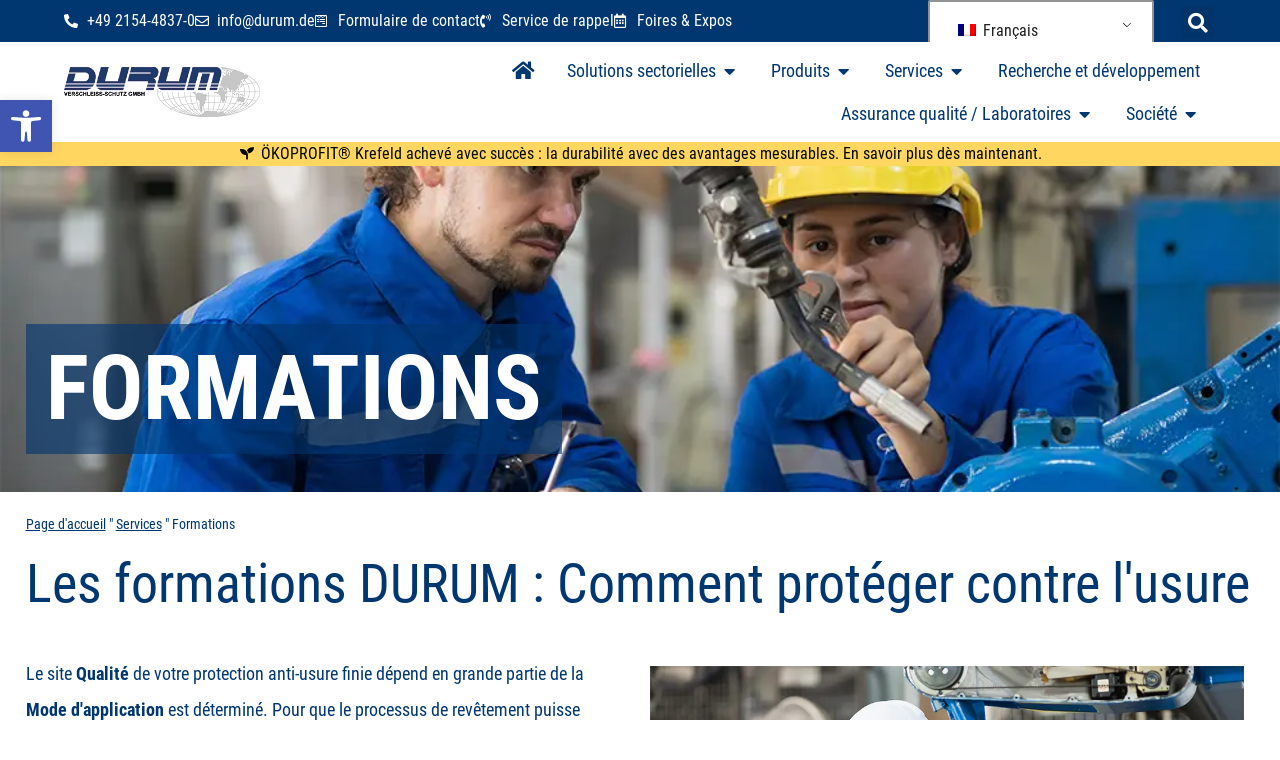

--- FILE ---
content_type: text/html; charset=UTF-8
request_url: https://durmat.com/fr/services/formations/
body_size: 41055
content:
<!doctype html>
<html lang="fr-FR" prefix="og: https://ogp.me/ns#">
<head>
	<meta charset="UTF-8">
	<meta name="viewport" content="width=device-width, initial-scale=1">
	<link rel="profile" href="https://gmpg.org/xfn/11">
	
<!-- Optimisation des moteurs de recherche par Rank Math - https://rankmath.com/ -->
<title>Formation - Protection anti-usure DURUM</title>
<meta name="description" content="La qualité de votre protection anti-usure finie est déterminée en grande partie par la manière dont elle est appliquée. Pour que le processus d&#039;enduction soit parfait chez vous, sur place"/>
<meta name="robots" content="follow, index, max-snippet:-1, max-video-preview:-1, max-image-preview:large"/>
<link rel="canonical" href="https://durmat.com/fr/services/formations/" />
<meta property="og:locale" content="fr_FR" />
<meta property="og:type" content="article" />
<meta property="og:title" content="Formation - Protection anti-usure DURUM" />
<meta property="og:description" content="La qualité de votre protection anti-usure finie est déterminée en grande partie par la manière dont elle est appliquée. Pour que le processus d&#039;enduction soit parfait chez vous, sur place" />
<meta property="og:url" content="https://durmat.com/fr/services/formations/" />
<meta property="og:site_name" content="Protection contre l&#039;usure DURUM" />
<meta property="og:updated_time" content="2023-07-31T07:54:58+02:00" />
<meta property="og:image" content="https://durmat.com/wp-content/uploads/durum_cta-bg-schulungen.jpg" />
<meta property="og:image:secure_url" content="https://durmat.com/wp-content/uploads/durum_cta-bg-schulungen.jpg" />
<meta property="og:image:width" content="1000" />
<meta property="og:image:height" content="667" />
<meta property="og:image:alt" content="DURUM propose des formations professionnelles et des formations continues dans le domaine de la protection contre l&#039;usure et du rechargement - un environnement de formation moderne en image." />
<meta property="og:image:type" content="image/jpeg" />
<meta name="twitter:card" content="summary_large_image" />
<meta name="twitter:title" content="Formation - Protection anti-usure DURUM" />
<meta name="twitter:description" content="La qualité de votre protection anti-usure finie est déterminée en grande partie par la manière dont elle est appliquée. Pour que le processus d&#039;enduction soit parfait chez vous, sur place" />
<meta name="twitter:image" content="https://durmat.com/wp-content/uploads/durum_cta-bg-schulungen.jpg" />
<meta name="twitter:label1" content="Temps de lecture" />
<meta name="twitter:data1" content="Moins d’une minute" />
<script type="application/ld+json" class="rank-math-schema">{
    "@context": "https:\/\/schema.org",
    "@graph": [
        {
            "@type": "BreadcrumbList",
            "@id": "https:\/\/durmat.com\/fr\/services\/formations\/#breadcrumb",
            "itemListElement": [
                {
                    "@type": "ListItem",
                    "position": "1",
                    "item": {
                        "@id": "https:\/\/relaunch.durmat.com",
                        "name": "Page d'accueil"
                    }
                },
                {
                    "@type": "ListItem",
                    "position": "2",
                    "item": {
                        "@id": "https:\/\/durmat.com\/fr\/services\/",
                        "name": "Services"
                    }
                },
                {
                    "@type": "ListItem",
                    "position": "3",
                    "item": {
                        "@id": "https:\/\/durmat.com\/fr\/services\/formations\/",
                        "name": "Formations"
                    }
                }
            ]
        }
    ]
}</script>
<!-- /Extension Rank Math WordPress SEO -->

<link rel="alternate" type="application/rss+xml" title="DURUM Verschleißschutz &raquo; Flux" href="https://durmat.com/fr/feed/" />
<link rel="alternate" title="oEmbed (JSON)" type="application/json+oembed" href="https://durmat.com/fr/wp-json/oembed/1.0/embed?url=https%3A%2F%2Fdurmat.com%2Ffr%2Fservices%2Fformations%2F" />
<link rel="alternate" title="oEmbed (XML)" type="text/xml+oembed" href="https://durmat.com/fr/wp-json/oembed/1.0/embed?url=https%3A%2F%2Fdurmat.com%2Ffr%2Fservices%2Fformations%2F&#038;format=xml" />
<style id='wp-img-auto-sizes-contain-inline-css'>
img:is([sizes=auto i],[sizes^="auto," i]){contain-intrinsic-size:3000px 1500px}
/*# sourceURL=wp-img-auto-sizes-contain-inline-css */
</style>
<link rel='stylesheet' id='hello-elementor-theme-style-css' href='https://durmat.com/wp-content/themes/hello-elementor/assets/css/theme.css?ver=3.4.5' media='all' />
<link rel='stylesheet' id='jet-menu-hello-css' href='https://durmat.com/wp-content/plugins/jet-menu/integration/themes/hello-elementor/assets/css/style.css?ver=2.4.18' media='all' />
<style id='wp-emoji-styles-inline-css'>

	img.wp-smiley, img.emoji {
		display: inline !important;
		border: none !important;
		box-shadow: none !important;
		height: 1em !important;
		width: 1em !important;
		margin: 0 0.07em !important;
		vertical-align: -0.1em !important;
		background: none !important;
		padding: 0 !important;
	}
/*# sourceURL=wp-emoji-styles-inline-css */
</style>
<style id='global-styles-inline-css'>
:root{--wp--preset--aspect-ratio--square: 1;--wp--preset--aspect-ratio--4-3: 4/3;--wp--preset--aspect-ratio--3-4: 3/4;--wp--preset--aspect-ratio--3-2: 3/2;--wp--preset--aspect-ratio--2-3: 2/3;--wp--preset--aspect-ratio--16-9: 16/9;--wp--preset--aspect-ratio--9-16: 9/16;--wp--preset--color--black: #000000;--wp--preset--color--cyan-bluish-gray: #abb8c3;--wp--preset--color--white: #ffffff;--wp--preset--color--pale-pink: #f78da7;--wp--preset--color--vivid-red: #cf2e2e;--wp--preset--color--luminous-vivid-orange: #ff6900;--wp--preset--color--luminous-vivid-amber: #fcb900;--wp--preset--color--light-green-cyan: #7bdcb5;--wp--preset--color--vivid-green-cyan: #00d084;--wp--preset--color--pale-cyan-blue: #8ed1fc;--wp--preset--color--vivid-cyan-blue: #0693e3;--wp--preset--color--vivid-purple: #9b51e0;--wp--preset--gradient--vivid-cyan-blue-to-vivid-purple: linear-gradient(135deg,rgb(6,147,227) 0%,rgb(155,81,224) 100%);--wp--preset--gradient--light-green-cyan-to-vivid-green-cyan: linear-gradient(135deg,rgb(122,220,180) 0%,rgb(0,208,130) 100%);--wp--preset--gradient--luminous-vivid-amber-to-luminous-vivid-orange: linear-gradient(135deg,rgb(252,185,0) 0%,rgb(255,105,0) 100%);--wp--preset--gradient--luminous-vivid-orange-to-vivid-red: linear-gradient(135deg,rgb(255,105,0) 0%,rgb(207,46,46) 100%);--wp--preset--gradient--very-light-gray-to-cyan-bluish-gray: linear-gradient(135deg,rgb(238,238,238) 0%,rgb(169,184,195) 100%);--wp--preset--gradient--cool-to-warm-spectrum: linear-gradient(135deg,rgb(74,234,220) 0%,rgb(151,120,209) 20%,rgb(207,42,186) 40%,rgb(238,44,130) 60%,rgb(251,105,98) 80%,rgb(254,248,76) 100%);--wp--preset--gradient--blush-light-purple: linear-gradient(135deg,rgb(255,206,236) 0%,rgb(152,150,240) 100%);--wp--preset--gradient--blush-bordeaux: linear-gradient(135deg,rgb(254,205,165) 0%,rgb(254,45,45) 50%,rgb(107,0,62) 100%);--wp--preset--gradient--luminous-dusk: linear-gradient(135deg,rgb(255,203,112) 0%,rgb(199,81,192) 50%,rgb(65,88,208) 100%);--wp--preset--gradient--pale-ocean: linear-gradient(135deg,rgb(255,245,203) 0%,rgb(182,227,212) 50%,rgb(51,167,181) 100%);--wp--preset--gradient--electric-grass: linear-gradient(135deg,rgb(202,248,128) 0%,rgb(113,206,126) 100%);--wp--preset--gradient--midnight: linear-gradient(135deg,rgb(2,3,129) 0%,rgb(40,116,252) 100%);--wp--preset--font-size--small: 13px;--wp--preset--font-size--medium: 20px;--wp--preset--font-size--large: 36px;--wp--preset--font-size--x-large: 42px;--wp--preset--spacing--20: 0.44rem;--wp--preset--spacing--30: 0.67rem;--wp--preset--spacing--40: 1rem;--wp--preset--spacing--50: 1.5rem;--wp--preset--spacing--60: 2.25rem;--wp--preset--spacing--70: 3.38rem;--wp--preset--spacing--80: 5.06rem;--wp--preset--shadow--natural: 6px 6px 9px rgba(0, 0, 0, 0.2);--wp--preset--shadow--deep: 12px 12px 50px rgba(0, 0, 0, 0.4);--wp--preset--shadow--sharp: 6px 6px 0px rgba(0, 0, 0, 0.2);--wp--preset--shadow--outlined: 6px 6px 0px -3px rgb(255, 255, 255), 6px 6px rgb(0, 0, 0);--wp--preset--shadow--crisp: 6px 6px 0px rgb(0, 0, 0);}:root { --wp--style--global--content-size: 800px;--wp--style--global--wide-size: 1200px; }:where(body) { margin: 0; }.wp-site-blocks > .alignleft { float: left; margin-right: 2em; }.wp-site-blocks > .alignright { float: right; margin-left: 2em; }.wp-site-blocks > .aligncenter { justify-content: center; margin-left: auto; margin-right: auto; }:where(.wp-site-blocks) > * { margin-block-start: 24px; margin-block-end: 0; }:where(.wp-site-blocks) > :first-child { margin-block-start: 0; }:where(.wp-site-blocks) > :last-child { margin-block-end: 0; }:root { --wp--style--block-gap: 24px; }:root :where(.is-layout-flow) > :first-child{margin-block-start: 0;}:root :where(.is-layout-flow) > :last-child{margin-block-end: 0;}:root :where(.is-layout-flow) > *{margin-block-start: 24px;margin-block-end: 0;}:root :where(.is-layout-constrained) > :first-child{margin-block-start: 0;}:root :where(.is-layout-constrained) > :last-child{margin-block-end: 0;}:root :where(.is-layout-constrained) > *{margin-block-start: 24px;margin-block-end: 0;}:root :where(.is-layout-flex){gap: 24px;}:root :where(.is-layout-grid){gap: 24px;}.is-layout-flow > .alignleft{float: left;margin-inline-start: 0;margin-inline-end: 2em;}.is-layout-flow > .alignright{float: right;margin-inline-start: 2em;margin-inline-end: 0;}.is-layout-flow > .aligncenter{margin-left: auto !important;margin-right: auto !important;}.is-layout-constrained > .alignleft{float: left;margin-inline-start: 0;margin-inline-end: 2em;}.is-layout-constrained > .alignright{float: right;margin-inline-start: 2em;margin-inline-end: 0;}.is-layout-constrained > .aligncenter{margin-left: auto !important;margin-right: auto !important;}.is-layout-constrained > :where(:not(.alignleft):not(.alignright):not(.alignfull)){max-width: var(--wp--style--global--content-size);margin-left: auto !important;margin-right: auto !important;}.is-layout-constrained > .alignwide{max-width: var(--wp--style--global--wide-size);}body .is-layout-flex{display: flex;}.is-layout-flex{flex-wrap: wrap;align-items: center;}.is-layout-flex > :is(*, div){margin: 0;}body .is-layout-grid{display: grid;}.is-layout-grid > :is(*, div){margin: 0;}body{padding-top: 0px;padding-right: 0px;padding-bottom: 0px;padding-left: 0px;}a:where(:not(.wp-element-button)){text-decoration: underline;}:root :where(.wp-element-button, .wp-block-button__link){background-color: #32373c;border-width: 0;color: #fff;font-family: inherit;font-size: inherit;font-style: inherit;font-weight: inherit;letter-spacing: inherit;line-height: inherit;padding-top: calc(0.667em + 2px);padding-right: calc(1.333em + 2px);padding-bottom: calc(0.667em + 2px);padding-left: calc(1.333em + 2px);text-decoration: none;text-transform: inherit;}.has-black-color{color: var(--wp--preset--color--black) !important;}.has-cyan-bluish-gray-color{color: var(--wp--preset--color--cyan-bluish-gray) !important;}.has-white-color{color: var(--wp--preset--color--white) !important;}.has-pale-pink-color{color: var(--wp--preset--color--pale-pink) !important;}.has-vivid-red-color{color: var(--wp--preset--color--vivid-red) !important;}.has-luminous-vivid-orange-color{color: var(--wp--preset--color--luminous-vivid-orange) !important;}.has-luminous-vivid-amber-color{color: var(--wp--preset--color--luminous-vivid-amber) !important;}.has-light-green-cyan-color{color: var(--wp--preset--color--light-green-cyan) !important;}.has-vivid-green-cyan-color{color: var(--wp--preset--color--vivid-green-cyan) !important;}.has-pale-cyan-blue-color{color: var(--wp--preset--color--pale-cyan-blue) !important;}.has-vivid-cyan-blue-color{color: var(--wp--preset--color--vivid-cyan-blue) !important;}.has-vivid-purple-color{color: var(--wp--preset--color--vivid-purple) !important;}.has-black-background-color{background-color: var(--wp--preset--color--black) !important;}.has-cyan-bluish-gray-background-color{background-color: var(--wp--preset--color--cyan-bluish-gray) !important;}.has-white-background-color{background-color: var(--wp--preset--color--white) !important;}.has-pale-pink-background-color{background-color: var(--wp--preset--color--pale-pink) !important;}.has-vivid-red-background-color{background-color: var(--wp--preset--color--vivid-red) !important;}.has-luminous-vivid-orange-background-color{background-color: var(--wp--preset--color--luminous-vivid-orange) !important;}.has-luminous-vivid-amber-background-color{background-color: var(--wp--preset--color--luminous-vivid-amber) !important;}.has-light-green-cyan-background-color{background-color: var(--wp--preset--color--light-green-cyan) !important;}.has-vivid-green-cyan-background-color{background-color: var(--wp--preset--color--vivid-green-cyan) !important;}.has-pale-cyan-blue-background-color{background-color: var(--wp--preset--color--pale-cyan-blue) !important;}.has-vivid-cyan-blue-background-color{background-color: var(--wp--preset--color--vivid-cyan-blue) !important;}.has-vivid-purple-background-color{background-color: var(--wp--preset--color--vivid-purple) !important;}.has-black-border-color{border-color: var(--wp--preset--color--black) !important;}.has-cyan-bluish-gray-border-color{border-color: var(--wp--preset--color--cyan-bluish-gray) !important;}.has-white-border-color{border-color: var(--wp--preset--color--white) !important;}.has-pale-pink-border-color{border-color: var(--wp--preset--color--pale-pink) !important;}.has-vivid-red-border-color{border-color: var(--wp--preset--color--vivid-red) !important;}.has-luminous-vivid-orange-border-color{border-color: var(--wp--preset--color--luminous-vivid-orange) !important;}.has-luminous-vivid-amber-border-color{border-color: var(--wp--preset--color--luminous-vivid-amber) !important;}.has-light-green-cyan-border-color{border-color: var(--wp--preset--color--light-green-cyan) !important;}.has-vivid-green-cyan-border-color{border-color: var(--wp--preset--color--vivid-green-cyan) !important;}.has-pale-cyan-blue-border-color{border-color: var(--wp--preset--color--pale-cyan-blue) !important;}.has-vivid-cyan-blue-border-color{border-color: var(--wp--preset--color--vivid-cyan-blue) !important;}.has-vivid-purple-border-color{border-color: var(--wp--preset--color--vivid-purple) !important;}.has-vivid-cyan-blue-to-vivid-purple-gradient-background{background: var(--wp--preset--gradient--vivid-cyan-blue-to-vivid-purple) !important;}.has-light-green-cyan-to-vivid-green-cyan-gradient-background{background: var(--wp--preset--gradient--light-green-cyan-to-vivid-green-cyan) !important;}.has-luminous-vivid-amber-to-luminous-vivid-orange-gradient-background{background: var(--wp--preset--gradient--luminous-vivid-amber-to-luminous-vivid-orange) !important;}.has-luminous-vivid-orange-to-vivid-red-gradient-background{background: var(--wp--preset--gradient--luminous-vivid-orange-to-vivid-red) !important;}.has-very-light-gray-to-cyan-bluish-gray-gradient-background{background: var(--wp--preset--gradient--very-light-gray-to-cyan-bluish-gray) !important;}.has-cool-to-warm-spectrum-gradient-background{background: var(--wp--preset--gradient--cool-to-warm-spectrum) !important;}.has-blush-light-purple-gradient-background{background: var(--wp--preset--gradient--blush-light-purple) !important;}.has-blush-bordeaux-gradient-background{background: var(--wp--preset--gradient--blush-bordeaux) !important;}.has-luminous-dusk-gradient-background{background: var(--wp--preset--gradient--luminous-dusk) !important;}.has-pale-ocean-gradient-background{background: var(--wp--preset--gradient--pale-ocean) !important;}.has-electric-grass-gradient-background{background: var(--wp--preset--gradient--electric-grass) !important;}.has-midnight-gradient-background{background: var(--wp--preset--gradient--midnight) !important;}.has-small-font-size{font-size: var(--wp--preset--font-size--small) !important;}.has-medium-font-size{font-size: var(--wp--preset--font-size--medium) !important;}.has-large-font-size{font-size: var(--wp--preset--font-size--large) !important;}.has-x-large-font-size{font-size: var(--wp--preset--font-size--x-large) !important;}
:root :where(.wp-block-pullquote){font-size: 1.5em;line-height: 1.6;}
/*# sourceURL=global-styles-inline-css */
</style>
<link rel='stylesheet' id='wp-job-manager-job-listings-css' href='https://durmat.com/wp-content/plugins/wp-job-manager/assets/dist/css/job-listings.css?ver=598383a28ac5f9f156e4' media='all' />
<link rel='stylesheet' id='trp-language-switcher-style-css' href='https://durmat.com/wp-content/plugins/translatepress-multilingual/assets/css/trp-language-switcher.css?ver=3.0.7' media='all' />
<link rel='stylesheet' id='pojo-a11y-css' href='https://durmat.com/wp-content/plugins/pojo-accessibility/modules/legacy/assets/css/style.min.css?ver=1.0.0' media='all' />
<link rel='stylesheet' id='ea11y-skip-link-css' href='https://durmat.com/wp-content/plugins/pojo-accessibility/assets/build/skip-link.css?ver=3.9.1' media='all' />
<link rel='stylesheet' id='hello-elementor-css' href='https://durmat.com/wp-content/themes/hello-elementor/assets/css/reset.css?ver=3.4.5' media='all' />
<link rel='stylesheet' id='hello-elementor-header-footer-css' href='https://durmat.com/wp-content/themes/hello-elementor/assets/css/header-footer.css?ver=3.4.5' media='all' />
<link rel='stylesheet' id='font-awesome-all-css' href='https://durmat.com/wp-content/plugins/jet-menu/assets/public/lib/font-awesome/css/all.min.css?ver=5.12.0' media='all' />
<link rel='stylesheet' id='font-awesome-v4-shims-css' href='https://durmat.com/wp-content/plugins/jet-menu/assets/public/lib/font-awesome/css/v4-shims.min.css?ver=5.12.0' media='all' />
<link rel='stylesheet' id='jet-menu-public-styles-css' href='https://durmat.com/wp-content/plugins/jet-menu/assets/public/css/public.css?ver=2.4.18' media='all' />
<link rel='stylesheet' id='elementor-frontend-css' href='https://durmat.com/wp-content/plugins/elementor/assets/css/frontend.min.css?ver=3.34.1' media='all' />
<style id='elementor-frontend-inline-css'>
.elementor-265 .elementor-element.elementor-element-e9524a6:not(.elementor-motion-effects-element-type-background), .elementor-265 .elementor-element.elementor-element-e9524a6 > .elementor-motion-effects-container > .elementor-motion-effects-layer{background-image:url("https://durmat.com/wp-content/uploads/durum_cta-bg-schulungen.jpg");}
/*# sourceURL=elementor-frontend-inline-css */
</style>
<link rel='stylesheet' id='widget-icon-list-css' href='https://durmat.com/wp-content/plugins/elementor/assets/css/widget-icon-list.min.css?ver=3.34.1' media='all' />
<link rel='stylesheet' id='e-animation-slideInDown-css' href='https://durmat.com/wp-content/plugins/elementor/assets/lib/animations/styles/slideInDown.min.css?ver=3.34.1' media='all' />
<link rel='stylesheet' id='widget-search-form-css' href='https://durmat.com/wp-content/plugins/elementor-pro/assets/css/widget-search-form.min.css?ver=3.34.0' media='all' />
<link rel='stylesheet' id='elementor-icons-shared-0-css' href='https://durmat.com/wp-content/plugins/elementor/assets/lib/font-awesome/css/fontawesome.min.css?ver=5.15.3' media='all' />
<link rel='stylesheet' id='elementor-icons-fa-solid-css' href='https://durmat.com/wp-content/plugins/elementor/assets/lib/font-awesome/css/solid.min.css?ver=5.15.3' media='all' />
<link rel='stylesheet' id='widget-image-css' href='https://durmat.com/wp-content/plugins/elementor/assets/css/widget-image.min.css?ver=3.34.1' media='all' />
<link rel='stylesheet' id='widget-mega-menu-css' href='https://durmat.com/wp-content/plugins/elementor-pro/assets/css/widget-mega-menu.min.css?ver=3.34.0' media='all' />
<link rel='stylesheet' id='widget-heading-css' href='https://durmat.com/wp-content/plugins/elementor/assets/css/widget-heading.min.css?ver=3.34.1' media='all' />
<link rel='stylesheet' id='widget-nav-menu-css' href='https://durmat.com/wp-content/plugins/elementor-pro/assets/css/widget-nav-menu.min.css?ver=3.34.0' media='all' />
<link rel='stylesheet' id='e-sticky-css' href='https://durmat.com/wp-content/plugins/elementor-pro/assets/css/modules/sticky.min.css?ver=3.34.0' media='all' />
<link rel='stylesheet' id='widget-social-icons-css' href='https://durmat.com/wp-content/plugins/elementor/assets/css/widget-social-icons.min.css?ver=3.34.1' media='all' />
<link rel='stylesheet' id='e-apple-webkit-css' href='https://durmat.com/wp-content/plugins/elementor/assets/css/conditionals/apple-webkit.min.css?ver=3.34.1' media='all' />
<link rel='stylesheet' id='elementor-post-5-css' href='https://durmat.com/wp-content/uploads/elementor/css/post-5.css?ver=1768490583' media='all' />
<link rel='stylesheet' id='swiper-css' href='https://durmat.com/wp-content/plugins/elementor/assets/lib/swiper/v8/css/swiper.min.css?ver=8.4.5' media='all' />
<link rel='stylesheet' id='e-swiper-css' href='https://durmat.com/wp-content/plugins/elementor/assets/css/conditionals/e-swiper.min.css?ver=3.34.1' media='all' />
<link rel='stylesheet' id='widget-image-carousel-css' href='https://durmat.com/wp-content/plugins/elementor/assets/css/widget-image-carousel.min.css?ver=3.34.1' media='all' />
<link rel='stylesheet' id='elementor-post-1250-css' href='https://durmat.com/wp-content/uploads/elementor/css/post-1250.css?ver=1768492572' media='all' />
<link rel='stylesheet' id='elementor-post-20-css' href='https://durmat.com/wp-content/uploads/elementor/css/post-20.css?ver=1768490585' media='all' />
<link rel='stylesheet' id='elementor-post-37-css' href='https://durmat.com/wp-content/uploads/elementor/css/post-37.css?ver=1768490585' media='all' />
<link rel='stylesheet' id='elementor-post-265-css' href='https://durmat.com/wp-content/uploads/elementor/css/post-265.css?ver=1768490645' media='all' />
<link rel='stylesheet' id='borlabs-cookie-custom-css' href='https://durmat.com/wp-content/cache/borlabs-cookie/1/borlabs-cookie-1-fr.css?ver=3.3.23-61' media='all' />
<link rel='stylesheet' id='tablepress-default-css' href='https://durmat.com/wp-content/plugins/tablepress/css/build/default.css?ver=3.2.6' media='all' />
<link rel='stylesheet' id='XXXchildtheme-nameXXX-style-css' href='https://durmat.com/wp-content/themes/durum/style.css?ver=1.0.0' media='all' />
<link rel='stylesheet' id='elementor-icons-fa-regular-css' href='https://durmat.com/wp-content/plugins/elementor/assets/lib/font-awesome/css/regular.min.css?ver=5.15.3' media='all' />
<link rel='stylesheet' id='elementor-icons-fa-brands-css' href='https://durmat.com/wp-content/plugins/elementor/assets/lib/font-awesome/css/brands.min.css?ver=5.15.3' media='all' />
<script src="https://durmat.com/wp-includes/js/jquery/jquery.min.js?ver=3.7.1" id="jquery-core-js"></script>
<script src="https://durmat.com/wp-includes/js/jquery/jquery-migrate.min.js?ver=3.4.1" id="jquery-migrate-js"></script>
<script data-no-optimize="1" data-no-minify="1" data-cfasync="false" src="https://durmat.com/wp-content/cache/borlabs-cookie/1/borlabs-cookie-config-fr.json.js?ver=3.3.23-74" id="borlabs-cookie-config-js"></script>
<script data-no-optimize="1" data-no-minify="1" data-cfasync="false" src="https://durmat.com/wp-content/plugins/borlabs-cookie/assets/javascript/borlabs-cookie-prioritize.min.js?ver=3.3.23" id="borlabs-cookie-prioritize-js"></script>
<link rel="https://api.w.org/" href="https://durmat.com/fr/wp-json/" /><link rel="alternate" title="JSON" type="application/json" href="https://durmat.com/fr/wp-json/wp/v2/pages/1250" /><link rel="EditURI" type="application/rsd+xml" title="RSD" href="https://durmat.com/xmlrpc.php?rsd" />
<meta name="generator" content="WordPress 6.9" />
<link rel='shortlink' href='https://durmat.com/fr/?p=1250' />
<meta name="ci-theme-colour" content="#003770">
<style>
.eicon {
display: inline-block;
font: normal normal normal 14px/1 'Font Awesome\ 5 Free';
font-size: inherit;
text-rendering: auto;
-webkit-font-smoothing: antialiased;
-moz-osx-font-smoothing: grayscale;
}
.eicon-menu-bar {
font-style: normal;
}
.elementor-menu-toggle i:before {
content:"\f0c9";
font-family:'Font Awesome\ 5 Free';
font-weight:900;
padding: 8px;
}
.elementor-menu-toggle.elementor-active i:before {
content: "\f00d";
font-family: 'Font Awesome\ 5 Free';
font-weight:900;
}
</style><link rel="alternate" hreflang="de-DE" href="https://durmat.com/de/dienstleistungen/schulungen/"/>
<link rel="alternate" hreflang="en-US" href="https://durmat.com/en/services/training/"/>
<link rel="alternate" hreflang="ru-RU" href="https://durmat.com/ru/%d1%83%d1%81%d0%bb%d1%83%d0%b3%d0%b8/%d1%83%d1%87%d0%b5%d0%b1%d0%bd%d1%8b%d0%b5-%d0%ba%d1%83%d1%80%d1%81%d1%8b/"/>
<link rel="alternate" hreflang="fr-FR" href="https://durmat.com/fr/services/formations/"/>
<link rel="alternate" hreflang="es-ES" href="https://durmat.com/es/servicios/cursos-de-formacion/"/>
<link rel="alternate" hreflang="pt-BR" href="https://durmat.com/pt/servicos/cursos-de-treinamento/"/>
<link rel="alternate" hreflang="it-IT" href="https://durmat.com/it/servizi/corsi-di-formazione/"/>
<link rel="alternate" hreflang="de" href="https://durmat.com/de/dienstleistungen/schulungen/"/>
<link rel="alternate" hreflang="en" href="https://durmat.com/en/services/training/"/>
<link rel="alternate" hreflang="ru" href="https://durmat.com/ru/%d1%83%d1%81%d0%bb%d1%83%d0%b3%d0%b8/%d1%83%d1%87%d0%b5%d0%b1%d0%bd%d1%8b%d0%b5-%d0%ba%d1%83%d1%80%d1%81%d1%8b/"/>
<link rel="alternate" hreflang="fr" href="https://durmat.com/fr/services/formations/"/>
<link rel="alternate" hreflang="es" href="https://durmat.com/es/servicios/cursos-de-formacion/"/>
<link rel="alternate" hreflang="pt" href="https://durmat.com/pt/servicos/cursos-de-treinamento/"/>
<link rel="alternate" hreflang="it" href="https://durmat.com/it/servizi/corsi-di-formazione/"/>
<style type="text/css">
#pojo-a11y-toolbar .pojo-a11y-toolbar-toggle a{ background-color: #4054b2;	color: #ffffff;}
#pojo-a11y-toolbar .pojo-a11y-toolbar-overlay, #pojo-a11y-toolbar .pojo-a11y-toolbar-overlay ul.pojo-a11y-toolbar-items.pojo-a11y-links{ border-color: #4054b2;}
body.pojo-a11y-focusable a:focus{ outline-style: solid !important;	outline-width: 1px !important;	outline-color: #FF0000 !important;}
#pojo-a11y-toolbar{ top: 100px !important;}
#pojo-a11y-toolbar .pojo-a11y-toolbar-overlay{ background-color: #ffffff;}
#pojo-a11y-toolbar .pojo-a11y-toolbar-overlay ul.pojo-a11y-toolbar-items li.pojo-a11y-toolbar-item a, #pojo-a11y-toolbar .pojo-a11y-toolbar-overlay p.pojo-a11y-toolbar-title{ color: #333333;}
#pojo-a11y-toolbar .pojo-a11y-toolbar-overlay ul.pojo-a11y-toolbar-items li.pojo-a11y-toolbar-item a.active{ background-color: #4054b2;	color: #ffffff;}
@media (max-width: 767px) { #pojo-a11y-toolbar { top: 50px !important; } }</style><meta name="generator" content="Elementor 3.34.1; features: additional_custom_breakpoints; settings: css_print_method-external, google_font-enabled, font_display-auto">
<style>
.location {
    color: #000 !important;
}
</style>
<script data-borlabs-cookie-script-blocker-ignore>
if ('0' === '1' && ('0' === '1' || '1' === '1')) {
    window['gtag_enable_tcf_support'] = true;
}
window.dataLayer = window.dataLayer || [];
if (typeof gtag !== 'function') {
    function gtag() {
        dataLayer.push(arguments);
    }
}
gtag('set', 'developer_id.dYjRjMm', true);
if ('0' === '1' || '1' === '1') {
    if (window.BorlabsCookieGoogleConsentModeDefaultSet !== true) {
        let getCookieValue = function (name) {
            return document.cookie.match('(^|;)\\s*' + name + '\\s*=\\s*([^;]+)')?.pop() || '';
        };
        let cookieValue = getCookieValue('borlabs-cookie-gcs');
        let consentsFromCookie = {};
        if (cookieValue !== '') {
            consentsFromCookie = JSON.parse(decodeURIComponent(cookieValue));
        }
        let defaultValues = {
            'ad_storage': 'denied',
            'ad_user_data': 'denied',
            'ad_personalization': 'denied',
            'analytics_storage': 'denied',
            'functionality_storage': 'denied',
            'personalization_storage': 'denied',
            'security_storage': 'denied',
            'wait_for_update': 500,
        };
        gtag('consent', 'default', { ...defaultValues, ...consentsFromCookie });
    }
    window.BorlabsCookieGoogleConsentModeDefaultSet = true;
    let borlabsCookieConsentChangeHandler = function () {
        window.dataLayer = window.dataLayer || [];
        if (typeof gtag !== 'function') { function gtag(){dataLayer.push(arguments);} }

        let getCookieValue = function (name) {
            return document.cookie.match('(^|;)\\s*' + name + '\\s*=\\s*([^;]+)')?.pop() || '';
        };
        let cookieValue = getCookieValue('borlabs-cookie-gcs');
        let consentsFromCookie = {};
        if (cookieValue !== '') {
            consentsFromCookie = JSON.parse(decodeURIComponent(cookieValue));
        }

        consentsFromCookie.analytics_storage = BorlabsCookie.Consents.hasConsent('google-analytics') ? 'granted' : 'denied';

        BorlabsCookie.CookieLibrary.setCookie(
            'borlabs-cookie-gcs',
            JSON.stringify(consentsFromCookie),
            BorlabsCookie.Settings.automaticCookieDomainAndPath.value ? '' : BorlabsCookie.Settings.cookieDomain.value,
            BorlabsCookie.Settings.cookiePath.value,
            BorlabsCookie.Cookie.getPluginCookie().expires,
            BorlabsCookie.Settings.cookieSecure.value,
            BorlabsCookie.Settings.cookieSameSite.value
        );
    }
    document.addEventListener('borlabs-cookie-consent-saved', borlabsCookieConsentChangeHandler);
    document.addEventListener('borlabs-cookie-handle-unblock', borlabsCookieConsentChangeHandler);
}
if ('0' === '1') {
    gtag("js", new Date());
    gtag("config", "G-Z6QTTWKP3L", {"anonymize_ip": true});

    (function (w, d, s, i) {
        var f = d.getElementsByTagName(s)[0],
            j = d.createElement(s);
        j.async = true;
        j.src =
            "https://www.googletagmanager.com/gtag/js?id=" + i;
        f.parentNode.insertBefore(j, f);
    })(window, document, "script", "G-Z6QTTWKP3L");
}
</script>			<style>
				.e-con.e-parent:nth-of-type(n+4):not(.e-lazyloaded):not(.e-no-lazyload),
				.e-con.e-parent:nth-of-type(n+4):not(.e-lazyloaded):not(.e-no-lazyload) * {
					background-image: none !important;
				}
				@media screen and (max-height: 1024px) {
					.e-con.e-parent:nth-of-type(n+3):not(.e-lazyloaded):not(.e-no-lazyload),
					.e-con.e-parent:nth-of-type(n+3):not(.e-lazyloaded):not(.e-no-lazyload) * {
						background-image: none !important;
					}
				}
				@media screen and (max-height: 640px) {
					.e-con.e-parent:nth-of-type(n+2):not(.e-lazyloaded):not(.e-no-lazyload),
					.e-con.e-parent:nth-of-type(n+2):not(.e-lazyloaded):not(.e-no-lazyload) * {
						background-image: none !important;
					}
				}
			</style>
			<link rel="icon" href="https://durmat.com/wp-content/uploads/cropped-favicon2-32x32.gif" sizes="32x32" />
<link rel="icon" href="https://durmat.com/wp-content/uploads/cropped-favicon2-192x192.gif" sizes="192x192" />
<link rel="apple-touch-icon" href="https://durmat.com/wp-content/uploads/cropped-favicon2-180x180.gif" />
<meta name="msapplication-TileImage" content="https://durmat.com/wp-content/uploads/cropped-favicon2-270x270.gif" />
</head>
<body class="wp-singular page-template-default page page-id-1250 page-child parent-pageid-657 wp-custom-logo wp-embed-responsive wp-theme-hello-elementor wp-child-theme-durum translatepress-fr_FR hello-elementor-default durum-verschleissschutz jet-desktop-menu-active elementor-default elementor-kit-5 elementor-page elementor-page-1250 elementor-page-265">

		<script>
			const onSkipLinkClick = () => {
				const htmlElement = document.querySelector('html');

				htmlElement.style['scroll-behavior'] = 'smooth';

				setTimeout( () => htmlElement.style['scroll-behavior'] = null, 1000 );
			}
			document.addEventListener("DOMContentLoaded", () => {
				if (!document.querySelector('#content')) {
					document.querySelector('.ea11y-skip-to-content-link').remove();
				}
			});
		</script>
		<nav aria-label="Skip to content navigation" data-no-translation-aria-label="">
			<a class="ea11y-skip-to-content-link"
				href="#content"
				tabindex="1"
				onclick="onSkipLinkClick()"
			>
				Aller au contenu principal
				<svg width="24" height="24" viewbox="0 0 24 24" fill="none" role="presentation">
					<path d="M18 6V12C18 12.7956 17.6839 13.5587 17.1213 14.1213C16.5587 14.6839 15.7956 15 15 15H5M5 15L9 11M5 15L9 19"
								stroke="black"
								stroke-width="1.5"
								stroke-linecap="round"
								stroke-linejoin="round"
					/>
				</svg>
			</a>
			<div class="ea11y-skip-to-content-backdrop"></div>
		</nav>

		

		<header data-elementor-type="header" data-elementor-id="20" class="elementor elementor-20 elementor-location-header" data-elementor-post-type="elementor_library">
					<section class="elementor-section elementor-top-section elementor-element elementor-element-6dfaf159 elementor-section-full_width elementor-section-height-default elementor-section-height-default" data-id="6dfaf159" data-element_type="section" data-settings="{&quot;background_background&quot;:&quot;classic&quot;,&quot;sticky&quot;:&quot;top&quot;,&quot;sticky_on&quot;:[&quot;desktop&quot;],&quot;jet_parallax_layout_list&quot;:[],&quot;sticky_offset&quot;:0,&quot;sticky_effects_offset&quot;:0,&quot;sticky_anchor_link_offset&quot;:0}">
						<div class="elementor-container elementor-column-gap-default">
					<div class="elementor-column elementor-col-100 elementor-top-column elementor-element elementor-element-566681d" data-id="566681d" data-element_type="column" data-settings="{&quot;background_background&quot;:&quot;classic&quot;}">
			<div class="elementor-widget-wrap elementor-element-populated">
						<section class="elementor-section elementor-inner-section elementor-element elementor-element-27a528ff elementor-section-full_width elementor-reverse-tablet elementor-reverse-mobile elementor-hidden-tablet elementor-hidden-mobile elementor-hidden-desktop elementor-section-height-default elementor-section-height-default elementor-invisible" data-id="27a528ff" data-element_type="section" data-settings="{&quot;background_background&quot;:&quot;classic&quot;,&quot;animation&quot;:&quot;slideInDown&quot;,&quot;jet_parallax_layout_list&quot;:[]}">
						<div class="elementor-container elementor-column-gap-default">
					<div class="elementor-column elementor-col-100 elementor-inner-column elementor-element elementor-element-52af0477" data-id="52af0477" data-element_type="column" data-settings="{&quot;background_background&quot;:&quot;classic&quot;}">
			<div class="elementor-widget-wrap elementor-element-populated">
						<div class="elementor-element elementor-element-7e8ce029 elementor-icon-list--layout-inline elementor-mobile-align-center elementor-tablet-align-center elementor-align-center elementor-hidden-desktop elementor-hidden-tablet elementor-hidden-mobile elementor-list-item-link-full_width elementor-widget elementor-widget-icon-list" data-id="7e8ce029" data-element_type="widget" data-widget_type="icon-list.default">
				<div class="elementor-widget-container">
							<ul class="elementor-icon-list-items elementor-inline-items">
							<li class="elementor-icon-list-item elementor-inline-item">
											<a href="https://durmat.com/fr/societe/danksagung-40-jahre-durum/">

												<span class="elementor-icon-list-icon">
							<i aria-hidden="true" class="far fa-heart"></i>						</span>
										<span class="elementor-icon-list-text">Remerciements - 40 ans de DURUM</span>
											</a>
									</li>
						</ul>
						</div>
				</div>
					</div>
		</div>
					</div>
		</section>
				<section class="elementor-section elementor-inner-section elementor-element elementor-element-bd67462 elementor-section-full_width elementor-section-height-min-height elementor-reverse-tablet elementor-reverse-mobile elementor-hidden-tablet elementor-hidden-mobile elementor-section-height-default" data-id="bd67462" data-element_type="section" data-settings="{&quot;background_background&quot;:&quot;classic&quot;,&quot;jet_parallax_layout_list&quot;:[]}">
						<div class="elementor-container elementor-column-gap-default">
					<div class="elementor-column elementor-col-33 elementor-inner-column elementor-element elementor-element-797a652" data-id="797a652" data-element_type="column">
			<div class="elementor-widget-wrap elementor-element-populated">
						<div class="elementor-element elementor-element-aa6e8cd elementor-icon-list--layout-inline elementor-mobile-align-center elementor-tablet-align-center elementor-list-item-link-full_width elementor-widget elementor-widget-icon-list" data-id="aa6e8cd" data-element_type="widget" data-widget_type="icon-list.default">
				<div class="elementor-widget-container">
							<ul class="elementor-icon-list-items elementor-inline-items">
							<li class="elementor-icon-list-item elementor-inline-item">
											<a href="http://tel.0049215448370">

												<span class="elementor-icon-list-icon">
							<i aria-hidden="true" class="fas fa-phone-alt"></i>						</span>
										<span class="elementor-icon-list-text">+49 2154-4837-0</span>
											</a>
									</li>
								<li class="elementor-icon-list-item elementor-inline-item">
											<a href="mailto:info@durum.de">

												<span class="elementor-icon-list-icon">
							<i aria-hidden="true" class="far fa-envelope"></i>						</span>
										<span class="elementor-icon-list-text">info@durum.de</span>
											</a>
									</li>
								<li class="elementor-icon-list-item elementor-inline-item">
											<a href="https://durmat.com/fr/contact/">

												<span class="elementor-icon-list-icon">
							<i aria-hidden="true" class="fab fa-wpforms"></i>						</span>
										<span class="elementor-icon-list-text">Formulaire de contact</span>
											</a>
									</li>
								<li class="elementor-icon-list-item elementor-inline-item">
											<a href="#elementor-action%3Aaction%3Dpopup%3Aopen%26settings%3DeyJpZCI6IjQ0MDEiLCJ0b2dnbGUiOmZhbHNlfQ%3D%3D">

												<span class="elementor-icon-list-icon">
							<i aria-hidden="true" class="fas fa-phone-volume"></i>						</span>
										<span class="elementor-icon-list-text">Service de rappel</span>
											</a>
									</li>
								<li class="elementor-icon-list-item elementor-inline-item">
											<a href="https://durmat.com/fr/societe/salons-et-expositions/">

												<span class="elementor-icon-list-icon">
							<i aria-hidden="true" class="far fa-calendar-alt"></i>						</span>
										<span class="elementor-icon-list-text">Foires &amp; Expos</span>
											</a>
									</li>
						</ul>
						</div>
				</div>
					</div>
		</div>
				<div class="elementor-column elementor-col-33 elementor-inner-column elementor-element elementor-element-1cecc79" data-id="1cecc79" data-element_type="column">
			<div class="elementor-widget-wrap elementor-element-populated">
						<div class="elementor-element elementor-element-6ae943b elementor-widget__width-initial elementor-widget elementor-widget-shortcode" data-id="6ae943b" data-element_type="widget" data-widget_type="shortcode.default">
				<div class="elementor-widget-container">
							<div class="elementor-shortcode"><div class="trp_language_switcher_shortcode">
<div class="trp-language-switcher trp-language-switcher-container" data-no-translation>
    <div class="trp-ls-shortcode-current-language">
        <a href="#" class="trp-ls-shortcode-disabled-language trp-ls-disabled-language" title="Français" onclick="event.preventDefault()">
			<img class="trp-flag-image" src="https://durmat.com/wp-content/plugins/translatepress-multilingual/assets/images/flags/fr_FR.png" width="18" height="12" alt="fr_FR" title="Français"> Français		</a>
    </div>
    <div class="trp-ls-shortcode-language">
                <a href="#" class="trp-ls-shortcode-disabled-language trp-ls-disabled-language"  title="Français" onclick="event.preventDefault()">
			<img class="trp-flag-image" src="https://durmat.com/wp-content/plugins/translatepress-multilingual/assets/images/flags/fr_FR.png" width="18" height="12" alt="fr_FR" title="Français"> Français		</a>
                    <a href="https://durmat.com/de/dienstleistungen/schulungen/" title="Deutsch">
            <img class="trp-flag-image" src="https://durmat.com/wp-content/plugins/translatepress-multilingual/assets/images/flags/de_DE.png" width="18" height="12" alt="de_DE" title="Deutsch"> Deutsch        </a>

            <a href="https://durmat.com/en/services/training/" title="English">
            <img class="trp-flag-image" src="https://durmat.com/wp-content/plugins/translatepress-multilingual/assets/images/flags/en_US.png" width="18" height="12" alt="en_US" title="English"> English        </a>

            <a href="https://durmat.com/ru/%d1%83%d1%81%d0%bb%d1%83%d0%b3%d0%b8/%d1%83%d1%87%d0%b5%d0%b1%d0%bd%d1%8b%d0%b5-%d0%ba%d1%83%d1%80%d1%81%d1%8b/" title="Русский">
            <img class="trp-flag-image" src="https://durmat.com/wp-content/plugins/translatepress-multilingual/assets/images/flags/ru_RU.png" width="18" height="12" alt="ru_RU" title="Русский"> Русский        </a>

            <a href="https://durmat.com/es/servicios/cursos-de-formacion/" title="Español">
            <img class="trp-flag-image" src="https://durmat.com/wp-content/plugins/translatepress-multilingual/assets/images/flags/es_ES.png" width="18" height="12" alt="es_ES" title="Español"> Español        </a>

            <a href="https://durmat.com/pt/servicos/cursos-de-treinamento/" title="Português do Brasil">
            <img class="trp-flag-image" src="https://durmat.com/wp-content/plugins/translatepress-multilingual/assets/images/flags/pt_BR.png" width="18" height="12" alt="pt_BR" title="Português do Brasil"> Português do Brasil        </a>

            <a href="https://durmat.com/it/servizi/corsi-di-formazione/" title="Italiano">
            <img class="trp-flag-image" src="https://durmat.com/wp-content/plugins/translatepress-multilingual/assets/images/flags/it_IT.png" width="18" height="12" alt="it_IT" title="Italiano"> Italiano        </a>

        </div>
    <script type="application/javascript">
        // need to have the same with set from JS on both divs. Otherwise it can push stuff around in HTML
        var trp_ls_shortcodes = document.querySelectorAll('.trp_language_switcher_shortcode .trp-language-switcher');
        if ( trp_ls_shortcodes.length > 0) {
            // get the last language switcher added
            var trp_el = trp_ls_shortcodes[trp_ls_shortcodes.length - 1];

            var trp_shortcode_language_item = trp_el.querySelector( '.trp-ls-shortcode-language' )
            // set width
            var trp_ls_shortcode_width                                               = trp_shortcode_language_item.offsetWidth + 16;
            trp_shortcode_language_item.style.width                                  = trp_ls_shortcode_width + 'px';
            trp_el.querySelector( '.trp-ls-shortcode-current-language' ).style.width = trp_ls_shortcode_width + 'px';

            // We're putting this on display: none after we have its width.
            trp_shortcode_language_item.style.display = 'none';
        }
    </script>
</div>
</div></div>
						</div>
				</div>
					</div>
		</div>
				<div class="elementor-column elementor-col-33 elementor-inner-column elementor-element elementor-element-01bd0ce" data-id="01bd0ce" data-element_type="column">
			<div class="elementor-widget-wrap elementor-element-populated">
						<div class="elementor-element elementor-element-5306047 elementor-search-form--skin-full_screen elementor-widget__width-initial elementor-widget elementor-widget-search-form" data-id="5306047" data-element_type="widget" data-settings="{&quot;skin&quot;:&quot;full_screen&quot;}" data-widget_type="search-form.default">
				<div class="elementor-widget-container">
							<search role="search">
			<form class="elementor-search-form" action="https://durmat.com/fr/" method="get" data-trp-original-action="https://durmat.com/fr">
												<div class="elementor-search-form__toggle" role="button" tabindex="0" aria-label="Recherche" data-no-translation-aria-label="">
					<i aria-hidden="true" class="fas fa-search"></i>				</div>
								<div class="elementor-search-form__container">
					<label class="elementor-screen-only" for="elementor-search-form-5306047" data-no-translation="" data-trp-gettext="">Recherche</label>

					
					<input id="elementor-search-form-5306047" placeholder="Recherche..." class="elementor-search-form__input" type="search" name="s" value="">
					
					
										<div class="dialog-lightbox-close-button dialog-close-button" role="button" tabindex="0" aria-label="Fermer cette boîte de recherche." data-no-translation-aria-label="">
						<i aria-hidden="true" class="eicon-close"></i>					</div>
									</div>
			<input type="hidden" name="trp-form-language" value="fr"/></form>
		</search>
						</div>
				</div>
					</div>
		</div>
					</div>
		</section>
				<section class="elementor-section elementor-inner-section elementor-element elementor-element-74249ad5 elementor-section-full_width elementor-section-height-min-height elementor-hidden-tablet elementor-hidden-mobile elementor-section-height-default" data-id="74249ad5" data-element_type="section" data-settings="{&quot;background_background&quot;:&quot;classic&quot;,&quot;jet_parallax_layout_list&quot;:[]}">
						<div class="elementor-container elementor-column-gap-default">
					<div class="elementor-column elementor-col-50 elementor-inner-column elementor-element elementor-element-3bf05874" data-id="3bf05874" data-element_type="column">
			<div class="elementor-widget-wrap elementor-element-populated">
						<div class="elementor-element elementor-element-fbf74e5 oldlogo elementor-widget elementor-widget-theme-site-logo elementor-widget-image" data-id="fbf74e5" data-element_type="widget" data-widget_type="theme-site-logo.default">
				<div class="elementor-widget-container">
											<a href="https://durmat.com/fr">
			<img width="350" height="100" src="https://durmat.com/wp-content/uploads/durum-verschleissschutz_logo.gif" class="attachment-medium_large size-medium_large wp-image-12" alt="Logo de protection contre l&#039;usure DURUM" />				</a>
											</div>
				</div>
					</div>
		</div>
				<nav class="elementor-column elementor-col-50 elementor-inner-column elementor-element elementor-element-31a5a0c9" data-id="31a5a0c9" data-element_type="column">
			<div class="elementor-widget-wrap elementor-element-populated">
						<div class="elementor-element elementor-element-0fe3bdc e-fit_to_content elementor-hidden-tablet elementor-hidden-mobile e-n-menu-layout-horizontal e-n-menu-tablet elementor-widget elementor-widget-n-menu" data-id="0fe3bdc" data-element_type="widget" data-settings="{&quot;menu_items&quot;:[{&quot;_id&quot;:&quot;672d007&quot;,&quot;item_title&quot;:&quot;&quot;,&quot;item_icon&quot;:{&quot;value&quot;:&quot;fas fa-home&quot;,&quot;library&quot;:&quot;fa-solid&quot;},&quot;__dynamic__&quot;:{&quot;item_link&quot;:&quot;[elementor-tag id=\&quot;63f2907\&quot; name=\&quot;site-url\&quot; settings=\&quot;%7B%7D\&quot;]&quot;},&quot;item_link&quot;:{&quot;url&quot;:&quot;https:\/\/durmat.com\/fr&quot;,&quot;is_external&quot;:&quot;&quot;,&quot;nofollow&quot;:&quot;&quot;,&quot;custom_attributes&quot;:&quot;&quot;},&quot;item_dropdown_content&quot;:&quot;no&quot;,&quot;item_icon_active&quot;:{&quot;value&quot;:&quot;&quot;,&quot;library&quot;:&quot;&quot;},&quot;element_id&quot;:&quot;&quot;},{&quot;item_title&quot;:&quot;Branchenl\u00f6sungen&quot;,&quot;item_link&quot;:{&quot;url&quot;:&quot;https:\/\/durmat.com\/branchenloesungen\/&quot;,&quot;is_external&quot;:&quot;&quot;,&quot;nofollow&quot;:&quot;&quot;,&quot;custom_attributes&quot;:&quot;&quot;},&quot;item_dropdown_content&quot;:&quot;yes&quot;,&quot;_id&quot;:&quot;631db50&quot;,&quot;item_icon&quot;:{&quot;value&quot;:&quot;&quot;,&quot;library&quot;:&quot;&quot;},&quot;item_icon_active&quot;:null,&quot;element_id&quot;:&quot;&quot;},{&quot;item_title&quot;:&quot;Produkte&quot;,&quot;_id&quot;:&quot;b43e522&quot;,&quot;item_link&quot;:{&quot;url&quot;:&quot;https:\/\/durmat.com\/produkte\/&quot;,&quot;is_external&quot;:&quot;&quot;,&quot;nofollow&quot;:&quot;&quot;,&quot;custom_attributes&quot;:&quot;&quot;},&quot;item_dropdown_content&quot;:&quot;yes&quot;,&quot;item_icon&quot;:{&quot;value&quot;:&quot;&quot;,&quot;library&quot;:&quot;&quot;},&quot;item_icon_active&quot;:null,&quot;element_id&quot;:&quot;&quot;},{&quot;item_title&quot;:&quot;Dienstleistungen&quot;,&quot;_id&quot;:&quot;479ffd8&quot;,&quot;item_link&quot;:{&quot;url&quot;:&quot;https:\/\/durmat.com\/dienstleistungen\/&quot;,&quot;is_external&quot;:&quot;&quot;,&quot;nofollow&quot;:&quot;&quot;,&quot;custom_attributes&quot;:&quot;&quot;},&quot;item_dropdown_content&quot;:&quot;yes&quot;,&quot;item_icon&quot;:{&quot;value&quot;:&quot;&quot;,&quot;library&quot;:&quot;&quot;},&quot;item_icon_active&quot;:null,&quot;element_id&quot;:&quot;&quot;},{&quot;item_title&quot;:&quot;Forschung &amp; Entwicklung&quot;,&quot;item_link&quot;:{&quot;url&quot;:&quot;https:\/\/durmat.com\/forschung-entwicklung\/&quot;,&quot;is_external&quot;:&quot;&quot;,&quot;nofollow&quot;:&quot;&quot;,&quot;custom_attributes&quot;:&quot;&quot;},&quot;_id&quot;:&quot;484cc55&quot;,&quot;item_dropdown_content&quot;:&quot;no&quot;,&quot;item_icon&quot;:{&quot;value&quot;:&quot;&quot;,&quot;library&quot;:&quot;&quot;},&quot;item_icon_active&quot;:null,&quot;element_id&quot;:&quot;&quot;},{&quot;item_title&quot;:&quot;Qualit\u00e4tssicherung \/ Labore&quot;,&quot;item_link&quot;:{&quot;url&quot;:&quot;https:\/\/durmat.com\/qualitaetssicherung-labore\/&quot;,&quot;is_external&quot;:&quot;&quot;,&quot;nofollow&quot;:&quot;&quot;,&quot;custom_attributes&quot;:&quot;&quot;},&quot;item_dropdown_content&quot;:&quot;yes&quot;,&quot;_id&quot;:&quot;e0c381a&quot;,&quot;item_icon&quot;:{&quot;value&quot;:&quot;&quot;,&quot;library&quot;:&quot;&quot;},&quot;item_icon_active&quot;:null,&quot;element_id&quot;:&quot;&quot;},{&quot;item_title&quot;:&quot;Unternehmen&quot;,&quot;item_link&quot;:{&quot;url&quot;:&quot;https:\/\/durmat.com\/unternehmen\/&quot;,&quot;is_external&quot;:&quot;&quot;,&quot;nofollow&quot;:&quot;&quot;,&quot;custom_attributes&quot;:&quot;&quot;},&quot;item_dropdown_content&quot;:&quot;yes&quot;,&quot;_id&quot;:&quot;8b98733&quot;,&quot;item_icon&quot;:{&quot;value&quot;:&quot;&quot;,&quot;library&quot;:&quot;&quot;},&quot;item_icon_active&quot;:null,&quot;element_id&quot;:&quot;&quot;}],&quot;content_width&quot;:&quot;fit_to_content&quot;,&quot;item_position_horizontal&quot;:&quot;end&quot;,&quot;content_horizontal_position&quot;:&quot;center&quot;,&quot;item_layout&quot;:&quot;horizontal&quot;,&quot;open_on&quot;:&quot;hover&quot;,&quot;horizontal_scroll&quot;:&quot;disable&quot;,&quot;breakpoint_selector&quot;:&quot;tablet&quot;,&quot;menu_item_title_distance_from_content&quot;:{&quot;unit&quot;:&quot;px&quot;,&quot;size&quot;:0,&quot;sizes&quot;:[]},&quot;menu_item_title_distance_from_content_tablet&quot;:{&quot;unit&quot;:&quot;px&quot;,&quot;size&quot;:&quot;&quot;,&quot;sizes&quot;:[]},&quot;menu_item_title_distance_from_content_mobile&quot;:{&quot;unit&quot;:&quot;px&quot;,&quot;size&quot;:&quot;&quot;,&quot;sizes&quot;:[]}}" data-widget_type="mega-menu.default">
				<div class="elementor-widget-container">
							<nav class="e-n-menu" data-widget-number="166" aria-label="menu principal">
					<button class="e-n-menu-toggle" id="menu-toggle-166" aria-haspopup="true" aria-expanded="false" aria-controls="menubar-166" aria-label="Menu Toggle" data-no-translation-aria-label="">
			<span class="e-n-menu-toggle-icon e-open">
				<i class="eicon-menu-bar"></i>			</span>
			<span class="e-n-menu-toggle-icon e-close">
				<i class="eicon-close"></i>			</span>
		</button>
					<div class="e-n-menu-wrapper" id="menubar-166" aria-labelledby="menu-toggle-166">
				<ul class="e-n-menu-heading">
								<li class="e-n-menu-item">
				<div id="e-n-menu-title-1661" class="e-n-menu-title">
					<a class="e-n-menu-title-container e-focus e-link" href="https://durmat.com/fr">													<span class="e-n-menu-icon">
								<span class="icon-active"><i aria-hidden="true" class="fas fa-home"></i></span>
								<span class="icon-inactive"><i aria-hidden="true" class="fas fa-home"></i></span>
							</span>
												<span class="e-n-menu-title-text">
													</span>
					</a>									</div>
							</li>
					<li class="e-n-menu-item">
				<div id="e-n-menu-title-1662" class="e-n-menu-title">
					<a class="e-n-menu-title-container e-focus e-link" href="https://durmat.com/fr/solutions-sectorielles/">												<span class="e-n-menu-title-text">
							Solutions sectorielles						</span>
					</a>											<button id="e-n-menu-dropdown-icon-1662" class="e-n-menu-dropdown-icon e-focus" data-tab-index="2" aria-haspopup="true" aria-expanded="false" aria-controls="e-n-menu-content-1662" >
							<span class="e-n-menu-dropdown-icon-opened">
								<i aria-hidden="true" class="fas fa-caret-up"></i>								<span class="elementor-screen-only" data-no-translation="" data-trp-gettext="">Fermer Branchenlösungen</span>
							</span>
							<span class="e-n-menu-dropdown-icon-closed">
								<i aria-hidden="true" class="fas fa-caret-down"></i>								<span class="elementor-screen-only" data-no-translation="" data-trp-gettext="">Ouvrir Branchenlösungen</span>
							</span>
						</button>
									</div>
									<div class="e-n-menu-content">
						<div id="e-n-menu-content-1662" data-tab-index="2" aria-labelledby="e-n-menu-dropdown-icon-1662" class="elementor-element elementor-element-2b6a655 e-flex e-con-boxed e-con e-child" data-id="2b6a655" data-element_type="container" data-settings="{&quot;jet_parallax_layout_list&quot;:[]}">
					<div class="e-con-inner">
		<div class="elementor-element elementor-element-df21575 e-con-full e-flex e-con e-child" data-id="df21575" data-element_type="container" data-settings="{&quot;background_background&quot;:&quot;classic&quot;,&quot;jet_parallax_layout_list&quot;:[]}">
		<div class="elementor-element elementor-element-ba51b29 e-con-full e-flex e-con e-child" data-id="ba51b29" data-element_type="container" data-settings="{&quot;jet_parallax_layout_list&quot;:[]}">
				<div class="elementor-element elementor-element-c7d0434 elementor-icon-list--layout-traditional elementor-list-item-link-full_width elementor-widget elementor-widget-icon-list" data-id="c7d0434" data-element_type="widget" data-widget_type="icon-list.default">
				<div class="elementor-widget-container">
							<ul class="elementor-icon-list-items">
							<li class="elementor-icon-list-item">
											<a href="https://durmat.com/fr/solutions-sectorielles/industrie-du-petrole-et-du-gaz/">

											<span class="elementor-icon-list-text">Industrie du pétrole et du gaz</span>
											</a>
									</li>
						</ul>
						</div>
				</div>
				<div class="elementor-element elementor-element-986923c elementor-widget elementor-widget-image" data-id="986923c" data-element_type="widget" data-widget_type="image.default">
				<div class="elementor-widget-container">
																<a href="https://durmat.com/fr/solutions-sectorielles/industrie-du-petrole-et-du-gaz/">
							<img width="300" height="200" src="https://durmat.com/wp-content/uploads/1000_F_473226873_LnHkiIXhVjDT1tbcMcomB5AjjOBGSwbP-1-300x200.jpg" class="attachment-medium size-medium wp-image-6088" alt="" srcset="https://durmat.com/wp-content/uploads/1000_F_473226873_LnHkiIXhVjDT1tbcMcomB5AjjOBGSwbP-1-300x200.jpg 300w, https://durmat.com/wp-content/uploads/1000_F_473226873_LnHkiIXhVjDT1tbcMcomB5AjjOBGSwbP-1-768x512.jpg 768w, https://durmat.com/wp-content/uploads/1000_F_473226873_LnHkiIXhVjDT1tbcMcomB5AjjOBGSwbP-1.jpg 844w" sizes="(max-width: 300px) 100vw, 300px" />								</a>
															</div>
				</div>
				<div class="elementor-element elementor-element-20dacef elementor-icon-list--layout-traditional elementor-list-item-link-full_width elementor-widget elementor-widget-icon-list" data-id="20dacef" data-element_type="widget" data-widget_type="icon-list.default">
				<div class="elementor-widget-container">
							<ul class="elementor-icon-list-items">
							<li class="elementor-icon-list-item">
											<a href="https://durmat.com/fr/solutions-sectorielles/mines-et-exploitation-miniere/">

											<span class="elementor-icon-list-text">Mines et exploitation minière</span>
											</a>
									</li>
						</ul>
						</div>
				</div>
				<div class="elementor-element elementor-element-ce969ce elementor-widget elementor-widget-image" data-id="ce969ce" data-element_type="widget" data-widget_type="image.default">
				<div class="elementor-widget-container">
																<a href="https://durmat.com/fr/solutions-sectorielles/mines-et-exploitation-miniere/">
							<img width="300" height="200" src="https://durmat.com/wp-content/uploads/Schaufelradbagger-300x200.jpg" class="attachment-medium size-medium wp-image-5441" alt="" srcset="https://durmat.com/wp-content/uploads/Schaufelradbagger-300x200.jpg 300w, https://durmat.com/wp-content/uploads/Schaufelradbagger-768x512.jpg 768w, https://durmat.com/wp-content/uploads/Schaufelradbagger.jpg 1000w" sizes="(max-width: 300px) 100vw, 300px" />								</a>
															</div>
				</div>
				<div class="elementor-element elementor-element-45765b5 elementor-icon-list--layout-traditional elementor-list-item-link-full_width elementor-widget elementor-widget-icon-list" data-id="45765b5" data-element_type="widget" data-widget_type="icon-list.default">
				<div class="elementor-widget-container">
							<ul class="elementor-icon-list-items">
							<li class="elementor-icon-list-item">
											<a href="https://durmat.com/fr/solutions-sectorielles/industrie-du-ciment/">

											<span class="elementor-icon-list-text">Industrie du ciment</span>
											</a>
									</li>
						</ul>
						</div>
				</div>
				<div class="elementor-element elementor-element-9bab4c2 elementor-widget elementor-widget-image" data-id="9bab4c2" data-element_type="widget" data-widget_type="image.default">
				<div class="elementor-widget-container">
																<a href="https://durmat.com/fr/solutions-sectorielles/industrie-du-ciment/">
							<img width="300" height="200" src="https://durmat.com/wp-content/uploads/Roller_Press_01-300x200.jpg" class="attachment-medium size-medium wp-image-5456" alt="" srcset="https://durmat.com/wp-content/uploads/Roller_Press_01-300x200.jpg 300w, https://durmat.com/wp-content/uploads/Roller_Press_01-768x512.jpg 768w, https://durmat.com/wp-content/uploads/Roller_Press_01.jpg 1000w" sizes="(max-width: 300px) 100vw, 300px" />								</a>
															</div>
				</div>
				</div>
		<div class="elementor-element elementor-element-c046ee3 e-con-full e-flex e-con e-child" data-id="c046ee3" data-element_type="container" data-settings="{&quot;jet_parallax_layout_list&quot;:[]}">
				<div class="elementor-element elementor-element-0742fcb elementor-icon-list--layout-traditional elementor-list-item-link-full_width elementor-widget elementor-widget-icon-list" data-id="0742fcb" data-element_type="widget" data-widget_type="icon-list.default">
				<div class="elementor-widget-container">
							<ul class="elementor-icon-list-items">
							<li class="elementor-icon-list-item">
											<a href="https://durmat.com/fr/solutions-sectorielles/fabrication-dacier-usines-de-siderurgie-traitement-du-minerai/">

											<span class="elementor-icon-list-text">Production d'acier, usines sidérurgiques</span>
											</a>
									</li>
						</ul>
						</div>
				</div>
				<div class="elementor-element elementor-element-cfbaca1 elementor-widget elementor-widget-image" data-id="cfbaca1" data-element_type="widget" data-widget_type="image.default">
				<div class="elementor-widget-container">
																<a href="https://durmat.com/fr/solutions-sectorielles/fabrication-dacier-usines-de-siderurgie-traitement-du-minerai/">
							<img width="300" height="200" src="https://durmat.com/wp-content/uploads/durum_branchen-stahlerstellung-kachel-300x200.jpg" class="attachment-medium size-medium wp-image-7960" alt="" srcset="https://durmat.com/wp-content/uploads/durum_branchen-stahlerstellung-kachel-300x200.jpg 300w, https://durmat.com/wp-content/uploads/durum_branchen-stahlerstellung-kachel-768x512.jpg 768w, https://durmat.com/wp-content/uploads/durum_branchen-stahlerstellung-kachel.jpg 1000w" sizes="(max-width: 300px) 100vw, 300px" />								</a>
															</div>
				</div>
				<div class="elementor-element elementor-element-dcfdfa2 elementor-icon-list--layout-traditional elementor-list-item-link-full_width elementor-widget elementor-widget-icon-list" data-id="dcfdfa2" data-element_type="widget" data-widget_type="icon-list.default">
				<div class="elementor-widget-container">
							<ul class="elementor-icon-list-items">
							<li class="elementor-icon-list-item">
											<a href="https://durmat.com/fr/solutions-sectorielles/production-denergie/">

											<span class="elementor-icon-list-text">Production d'énergie</span>
											</a>
									</li>
						</ul>
						</div>
				</div>
				<div class="elementor-element elementor-element-31157e4 elementor-widget elementor-widget-image" data-id="31157e4" data-element_type="widget" data-widget_type="image.default">
				<div class="elementor-widget-container">
																<a href="https://durmat.com/fr/solutions-sectorielles/production-denergie/">
							<img width="300" height="200" src="https://durmat.com/wp-content/uploads/Energie_02-300x200.jpg" class="attachment-medium size-medium wp-image-5518" alt="" srcset="https://durmat.com/wp-content/uploads/Energie_02-300x200.jpg 300w, https://durmat.com/wp-content/uploads/Energie_02-768x512.jpg 768w, https://durmat.com/wp-content/uploads/Energie_02.jpg 1000w" sizes="(max-width: 300px) 100vw, 300px" />								</a>
															</div>
				</div>
				<div class="elementor-element elementor-element-42dd175 elementor-icon-list--layout-traditional elementor-list-item-link-full_width elementor-widget elementor-widget-icon-list" data-id="42dd175" data-element_type="widget" data-widget_type="icon-list.default">
				<div class="elementor-widget-container">
							<ul class="elementor-icon-list-items">
							<li class="elementor-icon-list-item">
											<a href="https://durmat.com/fr/solutions-sectorielles/bois-papier/">

											<span class="elementor-icon-list-text">Bois / Papier / Recyclage</span>
											</a>
									</li>
						</ul>
						</div>
				</div>
				<div class="elementor-element elementor-element-aaccabb elementor-widget elementor-widget-image" data-id="aaccabb" data-element_type="widget" data-widget_type="image.default">
				<div class="elementor-widget-container">
																<a href="https://durmat.com/fr/solutions-sectorielles/bois-papier/">
							<img width="300" height="200" src="https://durmat.com/wp-content/uploads/Biomasse-300x200.jpg" class="attachment-medium size-medium wp-image-6872" alt="" srcset="https://durmat.com/wp-content/uploads/Biomasse-300x200.jpg 300w, https://durmat.com/wp-content/uploads/Biomasse-768x512.jpg 768w, https://durmat.com/wp-content/uploads/Biomasse.jpg 1000w" sizes="(max-width: 300px) 100vw, 300px" />								</a>
															</div>
				</div>
				</div>
		<div class="elementor-element elementor-element-b9d530a e-con-full e-flex e-con e-child" data-id="b9d530a" data-element_type="container" data-settings="{&quot;jet_parallax_layout_list&quot;:[]}">
				<div class="elementor-element elementor-element-bfcfdb5 elementor-icon-list--layout-traditional elementor-list-item-link-full_width elementor-widget elementor-widget-icon-list" data-id="bfcfdb5" data-element_type="widget" data-widget_type="icon-list.default">
				<div class="elementor-widget-container">
							<ul class="elementor-icon-list-items">
							<li class="elementor-icon-list-item">
											<a href="https://durmat.com/fr/solutions-sectorielles/tunneling/">

											<span class="elementor-icon-list-text">Tunneling</span>
											</a>
									</li>
						</ul>
						</div>
				</div>
				<div class="elementor-element elementor-element-0818541 elementor-widget elementor-widget-image" data-id="0818541" data-element_type="widget" data-widget_type="image.default">
				<div class="elementor-widget-container">
																<a href="https://durmat.com/fr/solutions-sectorielles/tunneling/">
							<img width="300" height="200" src="https://durmat.com/wp-content/uploads/DDURUM_Tunnelling_Menu-300x200.jpg" class="attachment-medium size-medium wp-image-7676" alt="" srcset="https://durmat.com/wp-content/uploads/DDURUM_Tunnelling_Menu-300x200.jpg 300w, https://durmat.com/wp-content/uploads/DDURUM_Tunnelling_Menu-768x513.jpg 768w, https://durmat.com/wp-content/uploads/DDURUM_Tunnelling_Menu.jpg 1000w" sizes="(max-width: 300px) 100vw, 300px" />								</a>
															</div>
				</div>
				<div class="elementor-element elementor-element-bf9bc01 elementor-icon-list--layout-traditional elementor-list-item-link-full_width elementor-widget elementor-widget-icon-list" data-id="bf9bc01" data-element_type="widget" data-widget_type="icon-list.default">
				<div class="elementor-widget-container">
							<ul class="elementor-icon-list-items">
							<li class="elementor-icon-list-item">
											<a href="https://durmat.com/fr/solutions-sectorielles/entretien-reparation/">

											<span class="elementor-icon-list-text">Maintenance / Réparation</span>
											</a>
									</li>
						</ul>
						</div>
				</div>
				<div class="elementor-element elementor-element-2873673 elementor-widget elementor-widget-image" data-id="2873673" data-element_type="widget" data-widget_type="image.default">
				<div class="elementor-widget-container">
																<a href="https://durmat.com/fr/solutions-sectorielles/entretien-reparation/">
							<img width="300" height="200" src="https://durmat.com/wp-content/uploads/Keramik-Schnecke-32-300x200.jpg" class="attachment-medium size-medium wp-image-5548" alt="" srcset="https://durmat.com/wp-content/uploads/Keramik-Schnecke-32-300x200.jpg 300w, https://durmat.com/wp-content/uploads/Keramik-Schnecke-32-768x512.jpg 768w, https://durmat.com/wp-content/uploads/Keramik-Schnecke-32.jpg 1000w" sizes="(max-width: 300px) 100vw, 300px" />								</a>
															</div>
				</div>
				<div class="elementor-element elementor-element-9e36481 elementor-icon-list--layout-traditional elementor-list-item-link-full_width elementor-widget elementor-widget-icon-list" data-id="9e36481" data-element_type="widget" data-widget_type="icon-list.default">
				<div class="elementor-widget-container">
							<ul class="elementor-icon-list-items">
							<li class="elementor-icon-list-item">
											<a href="https://durmat.com/fr/solutions-sectorielles/industrie-de-la-brique/">

											<span class="elementor-icon-list-text">Industrie de la brique</span>
											</a>
									</li>
						</ul>
						</div>
				</div>
				<div class="elementor-element elementor-element-01517b6 elementor-widget elementor-widget-image" data-id="01517b6" data-element_type="widget" data-widget_type="image.default">
				<div class="elementor-widget-container">
																<a href="https://durmat.com/fr/solutions-sectorielles/industrie-de-la-brique/">
							<img width="300" height="200" src="https://durmat.com/wp-content/uploads/durum_branchen-ziegelindustrie-300x200.jpg" class="attachment-medium size-medium wp-image-7972" alt="" srcset="https://durmat.com/wp-content/uploads/durum_branchen-ziegelindustrie-300x200.jpg 300w, https://durmat.com/wp-content/uploads/durum_branchen-ziegelindustrie-768x512.jpg 768w, https://durmat.com/wp-content/uploads/durum_branchen-ziegelindustrie.jpg 1000w" sizes="(max-width: 300px) 100vw, 300px" />								</a>
															</div>
				</div>
				</div>
		<div class="elementor-element elementor-element-43a10bb e-con-full e-flex e-con e-child" data-id="43a10bb" data-element_type="container" data-settings="{&quot;jet_parallax_layout_list&quot;:[]}">
				<div class="elementor-element elementor-element-d20f272 elementor-icon-list--layout-traditional elementor-list-item-link-full_width elementor-widget elementor-widget-icon-list" data-id="d20f272" data-element_type="widget" data-widget_type="icon-list.default">
				<div class="elementor-widget-container">
							<ul class="elementor-icon-list-items">
							<li class="elementor-icon-list-item">
											<a href="https://durmat.com/fr/solutions-sectorielles/agriculture/">

											<span class="elementor-icon-list-text">Agriculture</span>
											</a>
									</li>
						</ul>
						</div>
				</div>
				<div class="elementor-element elementor-element-529a1f8 elementor-widget elementor-widget-image" data-id="529a1f8" data-element_type="widget" data-widget_type="image.default">
				<div class="elementor-widget-container">
																<a href="https://durmat.com/fr/solutions-sectorielles/agriculture/">
							<img width="300" height="200" src="https://durmat.com/wp-content/uploads/Pferd-300x200.jpg" class="attachment-medium size-medium wp-image-5606" alt="" srcset="https://durmat.com/wp-content/uploads/Pferd-300x200.jpg 300w, https://durmat.com/wp-content/uploads/Pferd-768x513.jpg 768w, https://durmat.com/wp-content/uploads/Pferd.jpg 1000w" sizes="(max-width: 300px) 100vw, 300px" />								</a>
															</div>
				</div>
				<div class="elementor-element elementor-element-8431480 elementor-icon-list--layout-traditional elementor-list-item-link-full_width elementor-widget elementor-widget-icon-list" data-id="8431480" data-element_type="widget" data-widget_type="icon-list.default">
				<div class="elementor-widget-container">
							<ul class="elementor-icon-list-items">
							<li class="elementor-icon-list-item">
											<a href="https://durmat.com/fr/solutions-sectorielles/autre/">

											<span class="elementor-icon-list-text">Autres</span>
											</a>
									</li>
						</ul>
						</div>
				</div>
				<div class="elementor-element elementor-element-db06201 elementor-widget elementor-widget-image" data-id="db06201" data-element_type="widget" data-widget_type="image.default">
				<div class="elementor-widget-container">
																<a href="https://durmat.com/fr/solutions-sectorielles/autre/">
							<img width="300" height="200" src="https://durmat.com/wp-content/uploads/Reparatur-300x200.jpg" class="attachment-medium size-medium wp-image-6813" alt="" srcset="https://durmat.com/wp-content/uploads/Reparatur-300x200.jpg 300w, https://durmat.com/wp-content/uploads/Reparatur-768x512.jpg 768w, https://durmat.com/wp-content/uploads/Reparatur.jpg 1000w" sizes="(max-width: 300px) 100vw, 300px" />								</a>
															</div>
				</div>
				</div>
				</div>
					</div>
				</div>
							</div>
							</li>
					<li class="e-n-menu-item">
				<div id="e-n-menu-title-1663" class="e-n-menu-title">
					<a class="e-n-menu-title-container e-focus e-link" href="https://durmat.com/fr/produits/">												<span class="e-n-menu-title-text">
							Produits						</span>
					</a>											<button id="e-n-menu-dropdown-icon-1663" class="e-n-menu-dropdown-icon e-focus" data-tab-index="3" aria-haspopup="true" aria-expanded="false" aria-controls="e-n-menu-content-1663" >
							<span class="e-n-menu-dropdown-icon-opened">
								<i aria-hidden="true" class="fas fa-caret-up"></i>								<span class="elementor-screen-only" data-no-translation="" data-trp-gettext="">Fermer Produkte</span>
							</span>
							<span class="e-n-menu-dropdown-icon-closed">
								<i aria-hidden="true" class="fas fa-caret-down"></i>								<span class="elementor-screen-only" data-no-translation="" data-trp-gettext="">Ouvrir Produkte</span>
							</span>
						</button>
									</div>
									<div class="e-n-menu-content">
						<div id="e-n-menu-content-1663" data-tab-index="3" aria-labelledby="e-n-menu-dropdown-icon-1663" class="elementor-element elementor-element-d30ffc3 e-flex e-con-boxed e-con e-child" data-id="d30ffc3" data-element_type="container" data-settings="{&quot;jet_parallax_layout_list&quot;:[]}">
					<div class="e-con-inner">
		<div class="elementor-element elementor-element-9e650c4 e-con-full e-flex e-con e-child" data-id="9e650c4" data-element_type="container" data-settings="{&quot;background_background&quot;:&quot;classic&quot;,&quot;jet_parallax_layout_list&quot;:[]}">
		<div class="elementor-element elementor-element-e100675 e-con-full e-flex e-con e-child" data-id="e100675" data-element_type="container" data-settings="{&quot;jet_parallax_layout_list&quot;:[]}">
				<div class="elementor-element elementor-element-d684015 elementor-icon-list--layout-traditional elementor-list-item-link-full_width elementor-widget elementor-widget-icon-list" data-id="d684015" data-element_type="widget" data-widget_type="icon-list.default">
				<div class="elementor-widget-container">
							<ul class="elementor-icon-list-items">
							<li class="elementor-icon-list-item">
											<a href="https://durmat.com/fr/produits/carbure-de-tungstene-et-ses-formes/">

											<span class="elementor-icon-list-text">Le carbure de tungstène et ses formes</span>
											</a>
									</li>
						</ul>
						</div>
				</div>
				<div class="elementor-element elementor-element-71cbe68 elementor-icon-list--layout-traditional elementor-list-item-link-full_width elementor-widget elementor-widget-icon-list" data-id="71cbe68" data-element_type="widget" data-widget_type="icon-list.default">
				<div class="elementor-widget-container">
							<ul class="elementor-icon-list-items">
							<li class="elementor-icon-list-item">
											<a href="https://durmat.com/fr/produits/carbure-de-tungstene-et-ses-formes/durmat-swsc/">

											<span class="elementor-icon-list-text">DURMAT® SWSC</span>
											</a>
									</li>
						</ul>
						</div>
				</div>
				<div class="elementor-element elementor-element-3f879f3 elementor-icon-list--layout-traditional elementor-list-item-link-full_width elementor-widget elementor-widget-icon-list" data-id="3f879f3" data-element_type="widget" data-widget_type="icon-list.default">
				<div class="elementor-widget-container">
							<ul class="elementor-icon-list-items">
							<li class="elementor-icon-list-item">
											<a href="https://durmat.com/fr/produits/carbure-de-tungstene-et-ses-formes/durmat-wc-co-poudre/">

											<span class="elementor-icon-list-text">Poudre DURMAT® WC-Co</span>
											</a>
									</li>
						</ul>
						</div>
				</div>
				<div class="elementor-element elementor-element-7db5386 elementor-icon-list--layout-traditional elementor-list-item-link-full_width elementor-widget elementor-widget-icon-list" data-id="7db5386" data-element_type="widget" data-widget_type="icon-list.default">
				<div class="elementor-widget-container">
							<ul class="elementor-icon-list-items">
							<li class="elementor-icon-list-item">
											<a href="https://durmat.com/fr/produits/carbure-de-tungstene-et-ses-formes/durmat-wsc/">

											<span class="elementor-icon-list-text">DURMAT® WSC</span>
											</a>
									</li>
						</ul>
						</div>
				</div>
				<div class="elementor-element elementor-element-36df78e elementor-icon-list--layout-traditional elementor-list-item-link-full_width elementor-widget elementor-widget-icon-list" data-id="36df78e" data-element_type="widget" data-widget_type="icon-list.default">
				<div class="elementor-widget-container">
							<ul class="elementor-icon-list-items">
							<li class="elementor-icon-list-item">
											<a href="https://durmat.com/fr/produits/produits-wsc-contenant-du-carbure-de-tungstene/">

											<span class="elementor-icon-list-text">Produits contenant du carbure de tungstène fondu (WSC)</span>
											</a>
									</li>
						</ul>
						</div>
				</div>
				<div class="elementor-element elementor-element-ae7d5fc elementor-icon-list--layout-traditional elementor-list-item-link-full_width elementor-widget elementor-widget-icon-list" data-id="ae7d5fc" data-element_type="widget" data-widget_type="icon-list.default">
				<div class="elementor-widget-container">
							<ul class="elementor-icon-list-items">
							<li class="elementor-icon-list-item">
											<a href="https://durmat.com/fr/produits/produits-wsc-contenant-du-carbure-de-tungstene/soudage-autogene/">

											<span class="elementor-icon-list-text">Soudage autogène</span>
											</a>
									</li>
						</ul>
						</div>
				</div>
				<div class="elementor-element elementor-element-c1cbd2b elementor-icon-list--layout-traditional elementor-list-item-link-full_width elementor-widget elementor-widget-icon-list" data-id="c1cbd2b" data-element_type="widget" data-widget_type="icon-list.default">
				<div class="elementor-widget-container">
							<ul class="elementor-icon-list-items">
							<li class="elementor-icon-list-item">
											<a href="https://durmat.com/fr/produits/produits-wsc-contenant-du-carbure-de-tungstene/soudage-manuel-a-larc/">

											<span class="elementor-icon-list-text">Soudage manuel à l'arc</span>
											</a>
									</li>
						</ul>
						</div>
				</div>
				<div class="elementor-element elementor-element-fca2a72 elementor-icon-list--layout-traditional elementor-list-item-link-full_width elementor-widget elementor-widget-icon-list" data-id="fca2a72" data-element_type="widget" data-widget_type="icon-list.default">
				<div class="elementor-widget-container">
							<ul class="elementor-icon-list-items">
							<li class="elementor-icon-list-item">
											<a href="https://durmat.com/fr/produits/produits-wsc-contenant-du-carbure-de-tungstene/soudage-mig-mag/">

											<span class="elementor-icon-list-text">Soudage MIG/MAG</span>
											</a>
									</li>
						</ul>
						</div>
				</div>
				<div class="elementor-element elementor-element-034e5c7 elementor-icon-list--layout-traditional elementor-list-item-link-full_width elementor-widget elementor-widget-icon-list" data-id="034e5c7" data-element_type="widget" data-widget_type="icon-list.default">
				<div class="elementor-widget-container">
							<ul class="elementor-icon-list-items">
							<li class="elementor-icon-list-item">
											<a href="https://durmat.com/fr/produits/poudre-pour-soudage-autogene/">

											<span class="elementor-icon-list-text">Soudage autogène poudre</span>
											</a>
									</li>
						</ul>
						</div>
				</div>
				<div class="elementor-element elementor-element-9bc84ec elementor-icon-list--layout-traditional elementor-list-item-link-full_width elementor-widget elementor-widget-icon-list" data-id="9bc84ec" data-element_type="widget" data-widget_type="icon-list.default">
				<div class="elementor-widget-container">
							<ul class="elementor-icon-list-items">
							<li class="elementor-icon-list-item">
											<a href="https://durmat.com/fr/produits/fil-support-pour-rechargement/">

											<span class="elementor-icon-list-text">Fils fourrés pour le rechargement</span>
											</a>
									</li>
						</ul>
						</div>
				</div>
				<div class="elementor-element elementor-element-a4749e7 elementor-icon-list--layout-traditional elementor-list-item-link-full_width elementor-widget elementor-widget-icon-list" data-id="a4749e7" data-element_type="widget" data-widget_type="icon-list.default">
				<div class="elementor-widget-container">
							<ul class="elementor-icon-list-items">
							<li class="elementor-icon-list-item">
											<a href="https://durmat.com/fr/produits/fil-support-pour-rechargement/resistant-a-labrasion/">

											<span class="elementor-icon-list-text">Résistant à l'abrasion</span>
											</a>
									</li>
						</ul>
						</div>
				</div>
				<div class="elementor-element elementor-element-c7db47f elementor-icon-list--layout-traditional elementor-list-item-link-full_width elementor-widget elementor-widget-icon-list" data-id="c7db47f" data-element_type="widget" data-widget_type="icon-list.default">
				<div class="elementor-widget-container">
							<ul class="elementor-icon-list-items">
							<li class="elementor-icon-list-item">
											<a href="https://durmat.com/fr/produits/fil-support-pour-rechargement/positions-de-montage/">

											<span class="elementor-icon-list-text">Positions de montage</span>
											</a>
									</li>
						</ul>
						</div>
				</div>
				<div class="elementor-element elementor-element-c12a934 elementor-icon-list--layout-traditional elementor-list-item-link-full_width elementor-widget elementor-widget-icon-list" data-id="c12a934" data-element_type="widget" data-widget_type="icon-list.default">
				<div class="elementor-widget-container">
							<ul class="elementor-icon-list-items">
							<li class="elementor-icon-list-item">
											<a href="https://durmat.com/fr/produits/fil-support-pour-rechargement/chrome-chaises/">

											<span class="elementor-icon-list-text">Aciers au chrome</span>
											</a>
									</li>
						</ul>
						</div>
				</div>
				<div class="elementor-element elementor-element-ae99095 elementor-icon-list--layout-traditional elementor-list-item-link-full_width elementor-widget elementor-widget-icon-list" data-id="ae99095" data-element_type="widget" data-widget_type="icon-list.default">
				<div class="elementor-widget-container">
							<ul class="elementor-icon-list-items">
							<li class="elementor-icon-list-item">
											<a href="https://durmat.com/fr/produits/fil-support-pour-rechargement/soudures-en-fonte/">

											<span class="elementor-icon-list-text">Soudage en fonte</span>
											</a>
									</li>
						</ul>
						</div>
				</div>
				<div class="elementor-element elementor-element-3fdfd0a elementor-icon-list--layout-traditional elementor-list-item-link-full_width elementor-widget elementor-widget-icon-list" data-id="3fdfd0a" data-element_type="widget" data-widget_type="icon-list.default">
				<div class="elementor-widget-container">
							<ul class="elementor-icon-list-items">
							<li class="elementor-icon-list-item">
											<a href="https://durmat.com/fr/produits/fil-support-pour-rechargement/ecrouissage/">

											<span class="elementor-icon-list-text">Écrasement à froid</span>
											</a>
									</li>
						</ul>
						</div>
				</div>
				<div class="elementor-element elementor-element-56b09f8 elementor-icon-list--layout-traditional elementor-list-item-link-full_width elementor-widget elementor-widget-icon-list" data-id="56b09f8" data-element_type="widget" data-widget_type="icon-list.default">
				<div class="elementor-widget-container">
							<ul class="elementor-icon-list-items">
							<li class="elementor-icon-list-item">
											<a href="https://durmat.com/fr/produits/fil-support-pour-rechargement/base-de-cobalt-co-stellite/">

											<span class="elementor-icon-list-text">A base de cobalt (Co) / Stellite</span>
											</a>
									</li>
						</ul>
						</div>
				</div>
				<div class="elementor-element elementor-element-39b778a elementor-icon-list--layout-traditional elementor-list-item-link-full_width elementor-widget elementor-widget-icon-list" data-id="39b778a" data-element_type="widget" data-widget_type="icon-list.default">
				<div class="elementor-widget-container">
							<ul class="elementor-icon-list-items">
							<li class="elementor-icon-list-item">
											<a href="https://durmat.com/fr/produits/fil-support-pour-rechargement/nickel-base-ni-2/">

											<span class="elementor-icon-list-text">A base de nickel (Ni)</span>
											</a>
									</li>
						</ul>
						</div>
				</div>
				<div class="elementor-element elementor-element-30251ab elementor-icon-list--layout-traditional elementor-list-item-link-full_width elementor-widget elementor-widget-icon-list" data-id="30251ab" data-element_type="widget" data-widget_type="icon-list.default">
				<div class="elementor-widget-container">
							<ul class="elementor-icon-list-items">
							<li class="elementor-icon-list-item">
											<a href="https://durmat.com/fr/produits/fil-support-pour-rechargement/resistant-aux-chocs/">

											<span class="elementor-icon-list-text">Résistant aux chocs</span>
											</a>
									</li>
						</ul>
						</div>
				</div>
				<div class="elementor-element elementor-element-0e627a0 elementor-icon-list--layout-traditional elementor-list-item-link-full_width elementor-widget elementor-widget-icon-list" data-id="0e627a0" data-element_type="widget" data-widget_type="icon-list.default">
				<div class="elementor-widget-container">
							<ul class="elementor-icon-list-items">
							<li class="elementor-icon-list-item">
											<a href="https://durmat.com/fr/produits/fil-support-pour-rechargement/soudage-sous-flux-en-poudre-up/">

											<span class="elementor-icon-list-text">Soudage à l'arc submergé (UP)</span>
											</a>
									</li>
						</ul>
						</div>
				</div>
				<div class="elementor-element elementor-element-027e827 elementor-icon-list--layout-traditional elementor-list-item-link-full_width elementor-widget elementor-widget-icon-list" data-id="027e827" data-element_type="widget" data-widget_type="icon-list.default">
				<div class="elementor-widget-container">
							<ul class="elementor-icon-list-items">
							<li class="elementor-icon-list-item">
											<a href="https://durmat.com/fr/produits/fil-support-pour-rechargement/postes-de-travail-chauds/">

											<span class="elementor-icon-list-text">Aciers pour travail à chaud</span>
											</a>
									</li>
						</ul>
						</div>
				</div>
				<div class="elementor-element elementor-element-a726d15 elementor-icon-list--layout-traditional elementor-list-item-link-full_width elementor-widget elementor-widget-icon-list" data-id="a726d15" data-element_type="widget" data-widget_type="icon-list.default">
				<div class="elementor-widget-container">
							<ul class="elementor-icon-list-items">
							<li class="elementor-icon-list-item">
											<a href="https://durmat.com/fr/produits/fil-support-pour-rechargement/coffres-a-outils/">

											<span class="elementor-icon-list-text">Aciers à outils</span>
											</a>
									</li>
						</ul>
						</div>
				</div>
				</div>
		<div class="elementor-element elementor-element-7f7ba3b e-con-full e-flex e-con e-child" data-id="7f7ba3b" data-element_type="container" data-settings="{&quot;jet_parallax_layout_list&quot;:[]}">
				<div class="elementor-element elementor-element-7ebc134 elementor-icon-list--layout-traditional elementor-list-item-link-full_width elementor-widget elementor-widget-icon-list" data-id="7ebc134" data-element_type="widget" data-widget_type="icon-list.default">
				<div class="elementor-widget-container">
							<ul class="elementor-icon-list-items">
							<li class="elementor-icon-list-item">
											<a href="https://durmat.com/fr/produits/poudre-de-soudage-pta/">

											<span class="elementor-icon-list-text">Poudre de soudage PTA</span>
											</a>
									</li>
						</ul>
						</div>
				</div>
				<div class="elementor-element elementor-element-493d1c9 elementor-icon-list--layout-traditional elementor-list-item-link-full_width elementor-widget elementor-widget-icon-list" data-id="493d1c9" data-element_type="widget" data-widget_type="icon-list.default">
				<div class="elementor-widget-container">
							<ul class="elementor-icon-list-items">
							<li class="elementor-icon-list-item">
											<a href="https://durmat.com/fr/produits/poudre-de-soudage-pta/fer-base-fe/">

											<span class="elementor-icon-list-text">A base de fer (Fe)</span>
											</a>
									</li>
						</ul>
						</div>
				</div>
				<div class="elementor-element elementor-element-a2f4d52 elementor-icon-list--layout-traditional elementor-list-item-link-full_width elementor-widget elementor-widget-icon-list" data-id="a2f4d52" data-element_type="widget" data-widget_type="icon-list.default">
				<div class="elementor-widget-container">
							<ul class="elementor-icon-list-items">
							<li class="elementor-icon-list-item">
											<a href="https://durmat.com/fr/produits/poudre-de-soudage-pta/base-de-cobalt-co/">

											<span class="elementor-icon-list-text">A base de cobalt (Co)</span>
											</a>
									</li>
						</ul>
						</div>
				</div>
				<div class="elementor-element elementor-element-b56c16b elementor-icon-list--layout-traditional elementor-list-item-link-full_width elementor-widget elementor-widget-icon-list" data-id="b56c16b" data-element_type="widget" data-widget_type="icon-list.default">
				<div class="elementor-widget-container">
							<ul class="elementor-icon-list-items">
							<li class="elementor-icon-list-item">
											<a href="https://durmat.com/fr/produits/poudre-de-soudage-pta/nickel-base-ni-2/">

											<span class="elementor-icon-list-text">A base de nickel (Ni)</span>
											</a>
									</li>
						</ul>
						</div>
				</div>
				<div class="elementor-element elementor-element-63e93ce elementor-icon-list--layout-traditional elementor-list-item-link-full_width elementor-widget elementor-widget-icon-list" data-id="63e93ce" data-element_type="widget" data-widget_type="icon-list.default">
				<div class="elementor-widget-container">
							<ul class="elementor-icon-list-items">
							<li class="elementor-icon-list-item">
											<a href="https://durmat.com/fr/produits/poudre-de-soudage-pta/carbure-de-tungstene/">

											<span class="elementor-icon-list-text">Carbures de wofram</span>
											</a>
									</li>
						</ul>
						</div>
				</div>
				<div class="elementor-element elementor-element-4b99bb3 elementor-icon-list--layout-traditional elementor-list-item-link-full_width elementor-widget elementor-widget-icon-list" data-id="4b99bb3" data-element_type="widget" data-widget_type="icon-list.default">
				<div class="elementor-widget-container">
							<ul class="elementor-icon-list-items">
							<li class="elementor-icon-list-item">
											<a href="https://durmat.com/fr/produits/poudre-de-fil-pour-soudage-laser/">

											<span class="elementor-icon-list-text">Poudre de soudage laser</span>
											</a>
									</li>
						</ul>
						</div>
				</div>
				<div class="elementor-element elementor-element-6eab80f elementor-hidden-desktop elementor-hidden-tablet elementor-hidden-mobile elementor-icon-list--layout-traditional elementor-list-item-link-full_width elementor-widget elementor-widget-icon-list" data-id="6eab80f" data-element_type="widget" data-widget_type="icon-list.default">
				<div class="elementor-widget-container">
							<ul class="elementor-icon-list-items">
							<li class="elementor-icon-list-item">
											<a href="https://durmat.com/fr/produits/poudre-de-fil-pour-soudage-laser/carbure-de-tungstene/">

											<span class="elementor-icon-list-text">Carbures de wofram</span>
											</a>
									</li>
						</ul>
						</div>
				</div>
				<div class="elementor-element elementor-element-83fa241 elementor-hidden-desktop elementor-hidden-tablet elementor-hidden-mobile elementor-icon-list--layout-traditional elementor-list-item-link-full_width elementor-widget elementor-widget-icon-list" data-id="83fa241" data-element_type="widget" data-widget_type="icon-list.default">
				<div class="elementor-widget-container">
							<ul class="elementor-icon-list-items">
							<li class="elementor-icon-list-item">
											<a href="https://durmat.com/fr/produits/poudre-de-fil-pour-soudage-laser/fer-base-fe/">

											<span class="elementor-icon-list-text">A base de fer (Fe)</span>
											</a>
									</li>
						</ul>
						</div>
				</div>
				<div class="elementor-element elementor-element-09208fc elementor-hidden-desktop elementor-hidden-tablet elementor-hidden-mobile elementor-icon-list--layout-traditional elementor-list-item-link-full_width elementor-widget elementor-widget-icon-list" data-id="09208fc" data-element_type="widget" data-widget_type="icon-list.default">
				<div class="elementor-widget-container">
							<ul class="elementor-icon-list-items">
							<li class="elementor-icon-list-item">
											<a href="https://durmat.com/fr/produits/poudre-de-fil-pour-soudage-laser/base-de-cobalt-co/">

											<span class="elementor-icon-list-text">A base de cobalt (Co)</span>
											</a>
									</li>
						</ul>
						</div>
				</div>
				<div class="elementor-element elementor-element-3a73116 elementor-hidden-desktop elementor-hidden-tablet elementor-hidden-mobile elementor-icon-list--layout-traditional elementor-list-item-link-full_width elementor-widget elementor-widget-icon-list" data-id="3a73116" data-element_type="widget" data-widget_type="icon-list.default">
				<div class="elementor-widget-container">
							<ul class="elementor-icon-list-items">
							<li class="elementor-icon-list-item">
											<a href="https://durmat.com/fr/produits/poudre-de-fil-pour-soudage-laser/laser-schweissdraht-lda/">

											<span class="elementor-icon-list-text">Fil de soudage laser (LDA)</span>
											</a>
									</li>
						</ul>
						</div>
				</div>
				<div class="elementor-element elementor-element-412184e elementor-hidden-desktop elementor-hidden-tablet elementor-hidden-mobile elementor-icon-list--layout-traditional elementor-list-item-link-full_width elementor-widget elementor-widget-icon-list" data-id="412184e" data-element_type="widget" data-widget_type="icon-list.default">
				<div class="elementor-widget-container">
							<ul class="elementor-icon-list-items">
							<li class="elementor-icon-list-item">
											<a href="https://durmat.com/fr/produits/poudre-de-fil-pour-soudage-laser/laser-schweisspulver-lpa/">

											<span class="elementor-icon-list-text">Poudre de soudage laser (LPA)</span>
											</a>
									</li>
						</ul>
						</div>
				</div>
				<div class="elementor-element elementor-element-a743ebb elementor-hidden-desktop elementor-hidden-tablet elementor-hidden-mobile elementor-icon-list--layout-traditional elementor-list-item-link-full_width elementor-widget elementor-widget-icon-list" data-id="a743ebb" data-element_type="widget" data-widget_type="icon-list.default">
				<div class="elementor-widget-container">
							<ul class="elementor-icon-list-items">
							<li class="elementor-icon-list-item">
											<a href="https://durmat.com/fr/produits/poudre-de-fil-pour-soudage-laser/nickel-base-ni-2/">

											<span class="elementor-icon-list-text">A base de nickel (Ni)</span>
											</a>
									</li>
						</ul>
						</div>
				</div>
				<div class="elementor-element elementor-element-cba6b05 elementor-icon-list--layout-traditional elementor-list-item-link-full_width elementor-widget elementor-widget-icon-list" data-id="cba6b05" data-element_type="widget" data-widget_type="icon-list.default">
				<div class="elementor-widget-container">
							<ul class="elementor-icon-list-items">
							<li class="elementor-icon-list-item">
											<a href="https://durmat.com/fr/produits/poudre-de-fil-de-pulverisation-thermique/">

											<span class="elementor-icon-list-text">Projection thermique fil/poudre</span>
											</a>
									</li>
						</ul>
						</div>
				</div>
				<div class="elementor-element elementor-element-0bbffcc elementor-icon-list--layout-traditional elementor-list-item-link-full_width elementor-widget elementor-widget-icon-list" data-id="0bbffcc" data-element_type="widget" data-widget_type="icon-list.default">
				<div class="elementor-widget-container">
							<ul class="elementor-icon-list-items">
							<li class="elementor-icon-list-item">
											<a href="https://durmat.com/fr/produits/poudre-de-fil-de-pulverisation-thermique/drains-thermiques-a-base-de-fer/">

											<span class="elementor-icon-list-text">Fils pour projection thermique à base de fer (Fe)</span>
											</a>
									</li>
						</ul>
						</div>
				</div>
				<div class="elementor-element elementor-element-9081c8a elementor-icon-list--layout-traditional elementor-list-item-link-full_width elementor-widget elementor-widget-icon-list" data-id="9081c8a" data-element_type="widget" data-widget_type="icon-list.default">
				<div class="elementor-widget-container">
							<ul class="elementor-icon-list-items">
							<li class="elementor-icon-list-item">
											<a href="https://durmat.com/fr/produits/poudre-de-fil-de-pulverisation-thermique/drains-thermiques-a-base-de-cobalt/">

											<span class="elementor-icon-list-text">Fils pour projection thermique à base de cobalt (Co)</span>
											</a>
									</li>
						</ul>
						</div>
				</div>
				<div class="elementor-element elementor-element-c3f5c0b elementor-icon-list--layout-traditional elementor-list-item-link-full_width elementor-widget elementor-widget-icon-list" data-id="c3f5c0b" data-element_type="widget" data-widget_type="icon-list.default">
				<div class="elementor-widget-container">
							<ul class="elementor-icon-list-items">
							<li class="elementor-icon-list-item">
											<a href="https://durmat.com/fr/produits/poudre-de-fil-de-pulverisation-thermique/drains-thermiques-de-pulverisation-a-base-de-nickel-ni/">

											<span class="elementor-icon-list-text">Fils pour pulvérisation thermique à base de nickel (Ni)</span>
											</a>
									</li>
						</ul>
						</div>
				</div>
				<div class="elementor-element elementor-element-7395a24 elementor-icon-list--layout-traditional elementor-list-item-link-full_width elementor-widget elementor-widget-icon-list" data-id="7395a24" data-element_type="widget" data-widget_type="icon-list.default">
				<div class="elementor-widget-container">
							<ul class="elementor-icon-list-items">
							<li class="elementor-icon-list-item">
											<a href="https://durmat.com/fr/produits/poudre-de-fil-de-pulverisation-thermique/poudre-de-pulverisation-thermique-a-base-de-nickel/">

											<span class="elementor-icon-list-text">Poudre de pulvérisation thermique à base de nickel</span>
											</a>
									</li>
						</ul>
						</div>
				</div>
				<div class="elementor-element elementor-element-30e7c30 elementor-icon-list--layout-traditional elementor-list-item-link-full_width elementor-widget elementor-widget-icon-list" data-id="30e7c30" data-element_type="widget" data-widget_type="icon-list.default">
				<div class="elementor-widget-container">
							<ul class="elementor-icon-list-items">
							<li class="elementor-icon-list-item">
											<a href="https://durmat.com/fr/produits/poudre-de-fil-de-pulverisation-thermique/poudre-de-pulverisation-thermique-carbure-de-tungstene/">

											<span class="elementor-icon-list-text">Poudre de pulvérisation thermique Carbures de tungstène</span>
											</a>
									</li>
						</ul>
						</div>
				</div>
				<div class="elementor-element elementor-element-b0323fe elementor-hidden-desktop elementor-hidden-tablet elementor-hidden-mobile elementor-icon-list--layout-traditional elementor-list-item-link-full_width elementor-widget elementor-widget-icon-list" data-id="b0323fe" data-element_type="widget" data-widget_type="icon-list.default">
				<div class="elementor-widget-container">
							<ul class="elementor-icon-list-items">
							<li class="elementor-icon-list-item">
											<a href="https://durmat.com/fr/produits/autogenschweissen-draht-pulver/">

											<span class="elementor-icon-list-text">Soudage autogène fil/poudre</span>
											</a>
									</li>
						</ul>
						</div>
				</div>
				<div class="elementor-element elementor-element-62d215c elementor-hidden-desktop elementor-hidden-tablet elementor-hidden-mobile elementor-icon-list--layout-traditional elementor-list-item-link-full_width elementor-widget elementor-widget-icon-list" data-id="62d215c" data-element_type="widget" data-widget_type="icon-list.default">
				<div class="elementor-widget-container">
							<ul class="elementor-icon-list-items">
							<li class="elementor-icon-list-item">
											<a href="https://durmat.com/fr/produits/autogenschweissen-draht-pulver/fer-base-fe/">

											<span class="elementor-icon-list-text">A base de fer (Fe)</span>
											</a>
									</li>
						</ul>
						</div>
				</div>
				<div class="elementor-element elementor-element-53ffc50 elementor-hidden-desktop elementor-hidden-tablet elementor-hidden-mobile elementor-icon-list--layout-traditional elementor-list-item-link-full_width elementor-widget elementor-widget-icon-list" data-id="53ffc50" data-element_type="widget" data-widget_type="icon-list.default">
				<div class="elementor-widget-container">
							<ul class="elementor-icon-list-items">
							<li class="elementor-icon-list-item">
											<a href="https://durmat.com/fr/produits/autogenschweissen-draht-pulver/base-de-cobalt-co/">

											<span class="elementor-icon-list-text">A base de cobalt (Co)</span>
											</a>
									</li>
						</ul>
						</div>
				</div>
				<div class="elementor-element elementor-element-50d1cec elementor-hidden-desktop elementor-hidden-tablet elementor-hidden-mobile elementor-icon-list--layout-traditional elementor-list-item-link-full_width elementor-widget elementor-widget-icon-list" data-id="50d1cec" data-element_type="widget" data-widget_type="icon-list.default">
				<div class="elementor-widget-container">
							<ul class="elementor-icon-list-items">
							<li class="elementor-icon-list-item">
											<a href="https://durmat.com/fr/produits/autogenschweissen-draht-pulver/nickel-base-ni-2/">

											<span class="elementor-icon-list-text">A base de nickel (Ni)</span>
											</a>
									</li>
						</ul>
						</div>
				</div>
				<div class="elementor-element elementor-element-f75be3e elementor-hidden-desktop elementor-hidden-tablet elementor-hidden-mobile elementor-icon-list--layout-traditional elementor-list-item-link-full_width elementor-widget elementor-widget-icon-list" data-id="f75be3e" data-element_type="widget" data-widget_type="icon-list.default">
				<div class="elementor-widget-container">
							<ul class="elementor-icon-list-items">
							<li class="elementor-icon-list-item">
											<a href="https://durmat.com/fr/produits/autogenschweissen-draht-pulver/carbure-de-tungstene/">

											<span class="elementor-icon-list-text">Carbures de wofram</span>
											</a>
									</li>
						</ul>
						</div>
				</div>
				</div>
		<div class="elementor-element elementor-element-1957197 e-con-full e-flex e-con e-child" data-id="1957197" data-element_type="container" data-settings="{&quot;jet_parallax_layout_list&quot;:[]}">
				<div class="elementor-element elementor-element-191a85e elementor-icon-list--layout-traditional elementor-list-item-link-full_width elementor-widget elementor-widget-icon-list" data-id="191a85e" data-element_type="widget" data-widget_type="icon-list.default">
				<div class="elementor-widget-container">
							<ul class="elementor-icon-list-items">
							<li class="elementor-icon-list-item">
											<a href="https://durmat.com/fr/produits/installations-de-soudage/">

											<span class="elementor-icon-list-text">Installations de soudage (technique d'installation)</span>
											</a>
									</li>
						</ul>
						</div>
				</div>
				<div class="elementor-element elementor-element-8e73cf1 elementor-hidden-desktop elementor-hidden-tablet elementor-hidden-mobile elementor-icon-list--layout-traditional elementor-list-item-link-full_width elementor-widget elementor-widget-icon-list" data-id="8e73cf1" data-element_type="widget" data-widget_type="icon-list.default">
				<div class="elementor-widget-container">
							<ul class="elementor-icon-list-items">
							<li class="elementor-icon-list-item">
											<a href="https://durmat.com/fr/produits/installations-de-soudage/laserschweissanlagen/">

											<span class="elementor-icon-list-text">Machines de soudage au laser</span>
											</a>
									</li>
						</ul>
						</div>
				</div>
				<div class="elementor-element elementor-element-97903a0 elementor-icon-list--layout-traditional elementor-list-item-link-full_width elementor-widget elementor-widget-icon-list" data-id="97903a0" data-element_type="widget" data-widget_type="icon-list.default">
				<div class="elementor-widget-container">
							<ul class="elementor-icon-list-items">
							<li class="elementor-icon-list-item">
											<a href="https://durmat.com/fr/produits/installations-de-soudage/installations-pta/">

											<span class="elementor-icon-list-text">Installations PTA</span>
											</a>
									</li>
						</ul>
						</div>
				</div>
				<div class="elementor-element elementor-element-0a1ea42 elementor-icon-list--layout-traditional elementor-list-item-link-full_width elementor-widget elementor-widget-icon-list" data-id="0a1ea42" data-element_type="widget" data-widget_type="icon-list.default">
				<div class="elementor-widget-container">
							<ul class="elementor-icon-list-items">
							<li class="elementor-icon-list-item">
											<a href="https://durmat.com/fr/produits/installations-de-soudage/installations-de-pulverisation-thermique/">

											<span class="elementor-icon-list-text">Systèmes de projection thermique</span>
											</a>
									</li>
						</ul>
						</div>
				</div>
				<div class="elementor-element elementor-element-97895a1 elementor-icon-list--layout-traditional elementor-list-item-link-full_width elementor-widget elementor-widget-icon-list" data-id="97895a1" data-element_type="widget" data-widget_type="icon-list.default">
				<div class="elementor-widget-container">
							<ul class="elementor-icon-list-items">
							<li class="elementor-icon-list-item">
											<a href="https://durmat.com/fr/produits/plaques-dusure/">

											<span class="elementor-icon-list-text">Plaques d'usure</span>
											</a>
									</li>
						</ul>
						</div>
				</div>
				<div class="elementor-element elementor-element-67003bf elementor-icon-list--layout-traditional elementor-list-item-link-full_width elementor-widget elementor-widget-icon-list" data-id="67003bf" data-element_type="widget" data-widget_type="icon-list.default">
				<div class="elementor-widget-container">
							<ul class="elementor-icon-list-items">
							<li class="elementor-icon-list-item">
											<a href="https://durmat.com/fr/produits/plaques-dusure/plaques-dusure-cp/">

											<span class="elementor-icon-list-text">Plaques d'usure CP</span>
											</a>
									</li>
						</ul>
						</div>
				</div>
				<div class="elementor-element elementor-element-f3f3b00 elementor-icon-list--layout-traditional elementor-list-item-link-full_width elementor-widget elementor-widget-icon-list" data-id="f3f3b00" data-element_type="widget" data-widget_type="icon-list.default">
				<div class="elementor-widget-container">
							<ul class="elementor-icon-list-items">
							<li class="elementor-icon-list-item">
											<a href="https://durmat.com/fr/produits/plaques-dusure/plaques-dusure-en-platine/">

											<span class="elementor-icon-list-text">Plaques d'usure PLATINUM</span>
											</a>
									</li>
						</ul>
						</div>
				</div>
				<div class="elementor-element elementor-element-de0d789 elementor-hidden-desktop elementor-hidden-tablet elementor-hidden-mobile elementor-icon-list--layout-traditional elementor-list-item-link-full_width elementor-widget elementor-widget-icon-list" data-id="de0d789" data-element_type="widget" data-widget_type="icon-list.default">
				<div class="elementor-widget-container">
							<ul class="elementor-icon-list-items">
							<li class="elementor-icon-list-item">
											<a href="https://durmat.com/fr/produits/elektroden/">

											<span class="elementor-icon-list-text">Électrodes </span>
											</a>
									</li>
						</ul>
						</div>
				</div>
				<div class="elementor-element elementor-element-b908372 elementor-hidden-desktop elementor-hidden-tablet elementor-hidden-mobile elementor-icon-list--layout-traditional elementor-list-item-link-full_width elementor-widget elementor-widget-icon-list" data-id="b908372" data-element_type="widget" data-widget_type="icon-list.default">
				<div class="elementor-widget-container">
							<ul class="elementor-icon-list-items">
							<li class="elementor-icon-list-item">
											<a href="https://durmat.com/fr/produits/elektroden/fer-base-fe/">

											<span class="elementor-icon-list-text">A base de fer (Fe)</span>
											</a>
									</li>
						</ul>
						</div>
				</div>
				<div class="elementor-element elementor-element-28e02e9 elementor-hidden-desktop elementor-hidden-tablet elementor-hidden-mobile elementor-icon-list--layout-traditional elementor-list-item-link-full_width elementor-widget elementor-widget-icon-list" data-id="28e02e9" data-element_type="widget" data-widget_type="icon-list.default">
				<div class="elementor-widget-container">
							<ul class="elementor-icon-list-items">
							<li class="elementor-icon-list-item">
											<a href="https://durmat.com/fr/produits/elektroden/base-de-cobalt-co/">

											<span class="elementor-icon-list-text">A base de cobalt (Co)</span>
											</a>
									</li>
						</ul>
						</div>
				</div>
				<div class="elementor-element elementor-element-2463fd6 elementor-hidden-desktop elementor-hidden-tablet elementor-hidden-mobile elementor-icon-list--layout-traditional elementor-list-item-link-full_width elementor-widget elementor-widget-icon-list" data-id="2463fd6" data-element_type="widget" data-widget_type="icon-list.default">
				<div class="elementor-widget-container">
							<ul class="elementor-icon-list-items">
							<li class="elementor-icon-list-item">
											<a href="https://durmat.com/fr/produits/elektroden/nickel-base-ni-2/">

											<span class="elementor-icon-list-text">A base de nickel (Ni)</span>
											</a>
									</li>
						</ul>
						</div>
				</div>
				<div class="elementor-element elementor-element-d7ddbbb elementor-hidden-desktop elementor-hidden-tablet elementor-hidden-mobile elementor-icon-list--layout-traditional elementor-list-item-link-full_width elementor-widget elementor-widget-icon-list" data-id="d7ddbbb" data-element_type="widget" data-widget_type="icon-list.default">
				<div class="elementor-widget-container">
							<ul class="elementor-icon-list-items">
							<li class="elementor-icon-list-item">
											<a href="https://durmat.com/fr/produits/elektroden/woframkarbide/">

											<span class="elementor-icon-list-text">Carbures de wofram</span>
											</a>
									</li>
						</ul>
						</div>
				</div>
				<div class="elementor-element elementor-element-2fc387b elementor-icon-list--layout-traditional elementor-list-item-link-full_width elementor-widget elementor-widget-icon-list" data-id="2fc387b" data-element_type="widget" data-widget_type="icon-list.default">
				<div class="elementor-widget-container">
							<ul class="elementor-icon-list-items">
							<li class="elementor-icon-list-item">
											<a href="https://durmat.com/fr/produits/informations-daide-faq/">

											<span class="elementor-icon-list-text">FAQ (informations d'aide)</span>
											</a>
									</li>
						</ul>
						</div>
				</div>
				</div>
				</div>
					</div>
				</div>
							</div>
							</li>
					<li class="e-n-menu-item">
				<div id="e-n-menu-title-1664" class="e-n-menu-title">
					<a class="e-n-menu-title-container e-focus e-link" href="https://durmat.com/fr/services/">												<span class="e-n-menu-title-text">
							Services						</span>
					</a>											<button id="e-n-menu-dropdown-icon-1664" class="e-n-menu-dropdown-icon e-focus" data-tab-index="4" aria-haspopup="true" aria-expanded="false" aria-controls="e-n-menu-content-1664" >
							<span class="e-n-menu-dropdown-icon-opened">
								<i aria-hidden="true" class="fas fa-caret-up"></i>								<span class="elementor-screen-only" data-no-translation="" data-trp-gettext="">Fermer Dienstleistungen</span>
							</span>
							<span class="e-n-menu-dropdown-icon-closed">
								<i aria-hidden="true" class="fas fa-caret-down"></i>								<span class="elementor-screen-only" data-no-translation="" data-trp-gettext="">Ouvrir Dienstleistungen</span>
							</span>
						</button>
									</div>
									<div class="e-n-menu-content">
						<div id="e-n-menu-content-1664" data-tab-index="4" aria-labelledby="e-n-menu-dropdown-icon-1664" class="elementor-element elementor-element-96a6e4d e-flex e-con-boxed e-con e-child" data-id="96a6e4d" data-element_type="container" data-settings="{&quot;jet_parallax_layout_list&quot;:[]}">
					<div class="e-con-inner">
		<div class="elementor-element elementor-element-764c039 e-con-full e-flex e-con e-child" data-id="764c039" data-element_type="container" data-settings="{&quot;background_background&quot;:&quot;classic&quot;,&quot;jet_parallax_layout_list&quot;:[]}">
		<div class="elementor-element elementor-element-6e02c51 e-con-full e-flex e-con e-child" data-id="6e02c51" data-element_type="container" data-settings="{&quot;jet_parallax_layout_list&quot;:[]}">
				<div class="elementor-element elementor-element-d7a4939 elementor-icon-list--layout-traditional elementor-list-item-link-full_width elementor-widget elementor-widget-icon-list" data-id="d7a4939" data-element_type="widget" data-widget_type="icon-list.default">
				<div class="elementor-widget-container">
							<ul class="elementor-icon-list-items">
							<li class="elementor-icon-list-item">
											<a href="https://durmat.com/fr/services/soudage-a-facon/">

											<span class="elementor-icon-list-text">Rechargement par soudage </span>
											</a>
									</li>
						</ul>
						</div>
				</div>
				<div class="elementor-element elementor-element-a4630a3 elementor-widget elementor-widget-text-editor" data-id="a4630a3" data-element_type="widget" data-widget_type="text-editor.default">
				<div class="elementor-widget-container">
									<p>L'objectif du rechargement est de créer une surface fonctionnelle qui répond à toutes les exigences. </p>								</div>
				</div>
				<div class="elementor-element elementor-element-8a1403f elementor-widget elementor-widget-image" data-id="8a1403f" data-element_type="widget" data-widget_type="image.default">
				<div class="elementor-widget-container">
																<a href="https://durmat.com/fr/services/soudage-a-facon/">
							<img width="300" height="200" src="https://durmat.com/wp-content/uploads/DURWED®-Beta-300x200.jpg" class="attachment-medium size-medium wp-image-5466" alt="" srcset="" sizes="(max-width: 300px) 100vw, 300px" data-srcset="" />								</a>
															</div>
				</div>
				<div class="elementor-element elementor-element-bc12892 elementor-align-center elementor-widget elementor-widget-button" data-id="bc12892" data-element_type="widget" data-widget_type="button.default">
				<div class="elementor-widget-container">
									<div class="elementor-button-wrapper">
					<a class="elementor-button elementor-button-link elementor-size-sm" href="https://durmat.com/fr/services/soudage-a-facon/" title="Pour le rechargement">
						<span class="elementor-button-content-wrapper">
									<span class="elementor-button-text"> Pour le rechargement</span>
					</span>
					</a>
				</div>
								</div>
				</div>
				</div>
		<div class="elementor-element elementor-element-09b24a7 e-con-full e-flex e-con e-child" data-id="09b24a7" data-element_type="container" data-settings="{&quot;jet_parallax_layout_list&quot;:[]}">
				<div class="elementor-element elementor-element-de1c7ed elementor-icon-list--layout-traditional elementor-list-item-link-full_width elementor-widget elementor-widget-icon-list" data-id="de1c7ed" data-element_type="widget" data-widget_type="icon-list.default">
				<div class="elementor-widget-container">
							<ul class="elementor-icon-list-items">
							<li class="elementor-icon-list-item">
											<a href="https://durmat.com/fr/services/pulverisation-thermique-2/">

											<span class="elementor-icon-list-text">Projection thermique</span>
											</a>
									</li>
						</ul>
						</div>
				</div>
				<div class="elementor-element elementor-element-e4c4be6 elementor-widget elementor-widget-text-editor" data-id="e4c4be6" data-element_type="widget" data-widget_type="text-editor.default">
				<div class="elementor-widget-container">
									<p>Contrairement au rechargement par soudage, la <strong>Surface du composant</strong> <strong>non fondu</strong> et donc peu sollicité thermiquement.</p>								</div>
				</div>
				<div class="elementor-element elementor-element-88fd756 elementor-widget elementor-widget-image" data-id="88fd756" data-element_type="widget" data-widget_type="image.default">
				<div class="elementor-widget-container">
																<a href="https://durmat.com/fr/services/pulverisation-thermique-2/">
							<img width="300" height="200" src="https://durmat.com/wp-content/uploads/Durum-Lichtbogen-Drahtspritzen-4494-300x200.jpg" class="attachment-medium size-medium wp-image-7050" alt="" srcset="https://durmat.com/wp-content/uploads/Durum-Lichtbogen-Drahtspritzen-4494-300x200.jpg 300w, https://durmat.com/wp-content/uploads/Durum-Lichtbogen-Drahtspritzen-4494-1024x683.jpg 1024w, https://durmat.com/wp-content/uploads/Durum-Lichtbogen-Drahtspritzen-4494-768x512.jpg 768w, https://durmat.com/wp-content/uploads/Durum-Lichtbogen-Drahtspritzen-4494-1536x1024.jpg 1536w, https://durmat.com/wp-content/uploads/Durum-Lichtbogen-Drahtspritzen-4494-2048x1365.jpg 2048w, https://durmat.com/wp-content/uploads/Durum-Lichtbogen-Drahtspritzen-4494-scaled.jpg 1920w" sizes="(max-width: 300px) 100vw, 300px" />								</a>
															</div>
				</div>
				<div class="elementor-element elementor-element-f8d2152 elementor-align-center elementor-widget elementor-widget-button" data-id="f8d2152" data-element_type="widget" data-widget_type="button.default">
				<div class="elementor-widget-container">
									<div class="elementor-button-wrapper">
					<a class="elementor-button elementor-button-link elementor-size-sm" href="https://durmat.com/fr/services/pulverisation-thermique-2/" title="Pour la projection thermique">
						<span class="elementor-button-content-wrapper">
									<span class="elementor-button-text">Pour la projection thermique</span>
					</span>
					</a>
				</div>
								</div>
				</div>
				</div>
		<div class="elementor-element elementor-element-daaec35 e-con-full e-flex e-con e-child" data-id="daaec35" data-element_type="container" data-settings="{&quot;jet_parallax_layout_list&quot;:[]}">
				<div class="elementor-element elementor-element-bcf8f13 elementor-icon-list--layout-traditional elementor-list-item-link-full_width elementor-widget elementor-widget-icon-list" data-id="bcf8f13" data-element_type="widget" data-widget_type="icon-list.default">
				<div class="elementor-widget-container">
							<ul class="elementor-icon-list-items">
							<li class="elementor-icon-list-item">
											<a href="https://durmat.com/fr/services/formations/">

											<span class="elementor-icon-list-text">Formations</span>
											</a>
									</li>
						</ul>
						</div>
				</div>
				<div class="elementor-element elementor-element-f92fa93 elementor-widget elementor-widget-text-editor" data-id="f92fa93" data-element_type="widget" data-widget_type="text-editor.default">
				<div class="elementor-widget-container">
									<p>Pour que le processus de revêtement puisse être parfaitement mis en œuvre sur votre site, notre équipe d'experts vous aidera.</p>								</div>
				</div>
				<div class="elementor-element elementor-element-7160246 elementor-widget elementor-widget-image" data-id="7160246" data-element_type="widget" data-widget_type="image.default">
				<div class="elementor-widget-container">
																<a href="https://durmat.com/fr/services/formations/">
							<img width="300" height="200" src="https://durmat.com/wp-content/uploads/durum_cta-bg-schulungen-300x200.jpg" class="attachment-medium size-medium wp-image-7923" alt="DURUM propose des formations professionnelles et des formations continues dans le domaine de la protection contre l&#039;usure et du rechargement - un environnement de formation moderne en image." srcset="https://durmat.com/wp-content/uploads/durum_cta-bg-schulungen-300x200.jpg 300w, https://durmat.com/wp-content/uploads/durum_cta-bg-schulungen-768x512.jpg 768w, https://durmat.com/wp-content/uploads/durum_cta-bg-schulungen.jpg 1000w" sizes="(max-width: 300px) 100vw, 300px" />								</a>
															</div>
				</div>
				<div class="elementor-element elementor-element-8a31200 elementor-align-center elementor-widget elementor-widget-button" data-id="8a31200" data-element_type="widget" data-widget_type="button.default">
				<div class="elementor-widget-container">
									<div class="elementor-button-wrapper">
					<a class="elementor-button elementor-button-link elementor-size-sm" href="https://durmat.com/fr/services/formations/" title="Vers les formations">
						<span class="elementor-button-content-wrapper">
									<span class="elementor-button-text">Vers les formations</span>
					</span>
					</a>
				</div>
								</div>
				</div>
				</div>
				</div>
					</div>
				</div>
							</div>
							</li>
					<li class="e-n-menu-item">
				<div id="e-n-menu-title-1665" class="e-n-menu-title">
					<a class="e-n-menu-title-container e-focus e-link" href="https://durmat.com/fr/recherche-developpement/">												<span class="e-n-menu-title-text">
							Recherche et développement						</span>
					</a>									</div>
							</li>
					<li class="e-n-menu-item">
				<div id="e-n-menu-title-1666" class="e-n-menu-title">
					<a class="e-n-menu-title-container e-focus e-link" href="https://durmat.com/fr/assurance-qualite-labos/">												<span class="e-n-menu-title-text">
							Assurance qualité / Laboratoires						</span>
					</a>											<button id="e-n-menu-dropdown-icon-1666" class="e-n-menu-dropdown-icon e-focus" data-tab-index="6" aria-haspopup="true" aria-expanded="false" aria-controls="e-n-menu-content-1666" >
							<span class="e-n-menu-dropdown-icon-opened">
								<i aria-hidden="true" class="fas fa-caret-up"></i>								<span class="elementor-screen-only" data-no-translation="" data-trp-gettext="">Fermer Qualitätssicherung / Labore</span>
							</span>
							<span class="e-n-menu-dropdown-icon-closed">
								<i aria-hidden="true" class="fas fa-caret-down"></i>								<span class="elementor-screen-only" data-no-translation="" data-trp-gettext="">Ouvrir Qualitätssicherung / Labore</span>
							</span>
						</button>
									</div>
									<div class="e-n-menu-content">
						<div id="e-n-menu-content-1666" data-tab-index="6" aria-labelledby="e-n-menu-dropdown-icon-1666" class="elementor-element elementor-element-2cc8616 e-flex e-con-boxed e-con e-child" data-id="2cc8616" data-element_type="container" data-settings="{&quot;jet_parallax_layout_list&quot;:[]}">
					<div class="e-con-inner">
				<div class="elementor-element elementor-element-a39c0d3 elementor-icon-list--layout-traditional elementor-list-item-link-full_width elementor-widget elementor-widget-icon-list" data-id="a39c0d3" data-element_type="widget" data-widget_type="icon-list.default">
				<div class="elementor-widget-container">
							<ul class="elementor-icon-list-items">
							<li class="elementor-icon-list-item">
											<a href="https://durmat.com/fr/assurance-qualite-labos/#metallographielabor">

											<span class="elementor-icon-list-text">Laboratoire métallographique</span>
											</a>
									</li>
								<li class="elementor-icon-list-item">
											<a href="https://durmat.com/fr/assurance-qualite-labos/#thermisches_spritzlabor">

											<span class="elementor-icon-list-text">Laboratoire d'injection thermique</span>
											</a>
									</li>
								<li class="elementor-icon-list-item">
											<a href="https://durmat.com/fr/assurance-qualite-labos/#schweisslabor">

											<span class="elementor-icon-list-text">Laboratoire de soudage</span>
											</a>
									</li>
								<li class="elementor-icon-list-item">
											<a href="https://durmat.com/fr/assurance-qualite-labos/#verschleisslabor">

											<span class="elementor-icon-list-text">Laboratoire d'usure</span>
											</a>
									</li>
						</ul>
						</div>
				</div>
					</div>
				</div>
							</div>
							</li>
					<li class="e-n-menu-item">
				<div id="e-n-menu-title-1667" class="e-n-menu-title">
					<a class="e-n-menu-title-container e-focus e-link" href="https://durmat.com/fr/societe/">												<span class="e-n-menu-title-text">
							Société						</span>
					</a>											<button id="e-n-menu-dropdown-icon-1667" class="e-n-menu-dropdown-icon e-focus" data-tab-index="7" aria-haspopup="true" aria-expanded="false" aria-controls="e-n-menu-content-1667" >
							<span class="e-n-menu-dropdown-icon-opened">
								<i aria-hidden="true" class="fas fa-caret-up"></i>								<span class="elementor-screen-only" data-no-translation="" data-trp-gettext="">Fermer Unternehmen</span>
							</span>
							<span class="e-n-menu-dropdown-icon-closed">
								<i aria-hidden="true" class="fas fa-caret-down"></i>								<span class="elementor-screen-only" data-no-translation="" data-trp-gettext="">Ouvrir Unternehmen</span>
							</span>
						</button>
									</div>
									<div class="e-n-menu-content">
						<div id="e-n-menu-content-1667" data-tab-index="7" aria-labelledby="e-n-menu-dropdown-icon-1667" class="elementor-element elementor-element-a2f5605 e-flex e-con-boxed e-con e-child" data-id="a2f5605" data-element_type="container" data-settings="{&quot;jet_parallax_layout_list&quot;:[]}">
					<div class="e-con-inner">
				<div class="elementor-element elementor-element-f41815e elementor-icon-list--layout-traditional elementor-list-item-link-full_width elementor-widget elementor-widget-icon-list" data-id="f41815e" data-element_type="widget" data-widget_type="icon-list.default">
				<div class="elementor-widget-container">
							<ul class="elementor-icon-list-items">
							<li class="elementor-icon-list-item">
											<a href="https://durmat.com/fr/40-ans-de-durum-lhistoire-de-notre-entreprise/">

											<span class="elementor-icon-list-text">40 ans de DURUM</span>
											</a>
									</li>
								<li class="elementor-icon-list-item">
											<a href="https://durmat.com/fr/societe/code-de-conduite/">

											<span class="elementor-icon-list-text">Code de conduite</span>
											</a>
									</li>
								<li class="elementor-icon-list-item">
											<a href="https://durmat.com/fr/societe/developpement-durable/">

											<span class="elementor-icon-list-text">Durabilité</span>
											</a>
									</li>
								<li class="elementor-icon-list-item">
											<a href="https://durmat.com/fr/societe/certificats/">

											<span class="elementor-icon-list-text">Certificats</span>
											</a>
									</li>
								<li class="elementor-icon-list-item">
											<a href="https://durmat.com/fr/societe/carriere/">

											<span class="elementor-icon-list-text">Carrière</span>
											</a>
									</li>
								<li class="elementor-icon-list-item">
											<a href="https://durmat.com/fr/societe/salons-et-expositions/">

											<span class="elementor-icon-list-text">Foires et Expos</span>
											</a>
									</li>
								<li class="elementor-icon-list-item">
											<a href="https://durmat.com/fr/societe/catalogue/">

											<span class="elementor-icon-list-text">Catalogue</span>
											</a>
									</li>
						</ul>
						</div>
				</div>
					</div>
				</div>
							</div>
							</li>
						</ul>
			</div>
		</nav>
						</div>
				</div>
					</div>
		</nav>
					</div>
		</section>
				<section class="elementor-section elementor-inner-section elementor-element elementor-element-80211e4 elementor-section-full_width elementor-reverse-tablet elementor-reverse-mobile elementor-section-height-default elementor-section-height-default" data-id="80211e4" data-element_type="section" data-settings="{&quot;background_background&quot;:&quot;classic&quot;,&quot;jet_parallax_layout_list&quot;:[]}">
						<div class="elementor-container elementor-column-gap-default">
					<div class="elementor-column elementor-col-100 elementor-inner-column elementor-element elementor-element-98119e5" data-id="98119e5" data-element_type="column" data-settings="{&quot;background_background&quot;:&quot;classic&quot;}">
			<div class="elementor-widget-wrap elementor-element-populated">
						<div class="elementor-element elementor-element-74af70d elementor-icon-list--layout-inline elementor-mobile-align-center elementor-tablet-align-center elementor-align-center elementor-list-item-link-full_width elementor-widget elementor-widget-icon-list" data-id="74af70d" data-element_type="widget" data-widget_type="icon-list.default">
				<div class="elementor-widget-container">
							<ul class="elementor-icon-list-items elementor-inline-items">
							<li class="elementor-icon-list-item elementor-inline-item">
											<a href="https://durmat.com/fr/societe/developpement-durable/#oekoprofit">

												<span class="elementor-icon-list-icon">
							<i aria-hidden="true" class="fas fa-seedling"></i>						</span>
										<span class="elementor-icon-list-text">ÖKOPROFIT® Krefeld achevé avec succès : la durabilité avec des avantages mesurables. En savoir plus dès maintenant.</span>
											</a>
									</li>
						</ul>
						</div>
				</div>
					</div>
		</div>
					</div>
		</section>
				<section class="elementor-section elementor-inner-section elementor-element elementor-element-8bdb1cc elementor-hidden-desktop elementor-section-height-min-height elementor-section-boxed elementor-section-height-default" data-id="8bdb1cc" data-element_type="section" data-settings="{&quot;background_background&quot;:&quot;classic&quot;,&quot;jet_parallax_layout_list&quot;:[]}">
						<div class="elementor-container elementor-column-gap-default">
					<div class="elementor-column elementor-col-25 elementor-inner-column elementor-element elementor-element-de99144" data-id="de99144" data-element_type="column" data-settings="{&quot;background_background&quot;:&quot;classic&quot;}">
			<div class="elementor-widget-wrap elementor-element-populated">
						<div class="elementor-element elementor-element-011218f elementor-widget-tablet__width-auto elementor-widget-mobile__width-auto elementor-hidden-desktop elementor-hidden-tablet elementor-view-default elementor-widget elementor-widget-icon" data-id="011218f" data-element_type="widget" data-widget_type="icon.default">
				<div class="elementor-widget-container">
							<div class="elementor-icon-wrapper">
			<a class="elementor-icon" href="tel:+49215448370">
			<i aria-hidden="true" class="fas fa-phone-alt"></i>			</a>
		</div>
						</div>
				</div>
				<div class="elementor-element elementor-element-258cd3d elementor-widget-tablet__width-auto elementor-widget-mobile__width-auto elementor-hidden-desktop elementor-hidden-tablet elementor-view-default elementor-widget elementor-widget-icon" data-id="258cd3d" data-element_type="widget" data-widget_type="icon.default">
				<div class="elementor-widget-container">
							<div class="elementor-icon-wrapper">
			<a class="elementor-icon" href="mailto:info@durum.de">
			<i aria-hidden="true" class="far fa-envelope"></i>			</a>
		</div>
						</div>
				</div>
				<div class="elementor-element elementor-element-738781a elementor-widget-tablet__width-auto elementor-widget-mobile__width-auto elementor-hidden-desktop elementor-hidden-tablet elementor-view-default elementor-widget elementor-widget-icon" data-id="738781a" data-element_type="widget" data-widget_type="icon.default">
				<div class="elementor-widget-container">
							<div class="elementor-icon-wrapper">
			<a class="elementor-icon" href="https://durmat.com/fr/contact/">
			<i aria-hidden="true" class="fab fa-wpforms"></i>			</a>
		</div>
						</div>
				</div>
				<div class="elementor-element elementor-element-48143a7 elementor-widget-tablet__width-auto elementor-widget-mobile__width-auto elementor-hidden-desktop elementor-hidden-tablet elementor-view-default elementor-widget elementor-widget-icon" data-id="48143a7" data-element_type="widget" data-widget_type="icon.default">
				<div class="elementor-widget-container">
							<div class="elementor-icon-wrapper">
			<a class="elementor-icon" href="#elementor-action%3Aaction%3Dpopup%3Aopen%26settings%3DeyJpZCI6IjQ0MDEiLCJ0b2dnbGUiOmZhbHNlfQ%3D%3D">
			<i aria-hidden="true" class="fas fa-phone-volume"></i>			</a>
		</div>
						</div>
				</div>
				<div class="elementor-element elementor-element-b051d51 elementor-widget-tablet__width-auto elementor-widget-mobile__width-auto elementor-hidden-desktop elementor-hidden-tablet elementor-view-default elementor-widget elementor-widget-icon" data-id="b051d51" data-element_type="widget" data-widget_type="icon.default">
				<div class="elementor-widget-container">
							<div class="elementor-icon-wrapper">
			<a class="elementor-icon" href="https://durmat.com/fr/societe/salons-et-expositions/">
			<i aria-hidden="true" class="far fa-calendar-alt"></i>			</a>
		</div>
						</div>
				</div>
				<div class="elementor-element elementor-element-55098f9 elementor-icon-list--layout-inline elementor-mobile-align-start elementor-tablet-align-center elementor-widget-tablet__width-auto elementor-widget-mobile__width-initial elementor-hidden-mobile elementor-list-item-link-full_width elementor-widget elementor-widget-icon-list" data-id="55098f9" data-element_type="widget" data-widget_type="icon-list.default">
				<div class="elementor-widget-container">
							<ul class="elementor-icon-list-items elementor-inline-items">
							<li class="elementor-icon-list-item elementor-inline-item">
											<a href="tel:+49215448370">

												<span class="elementor-icon-list-icon">
							<i aria-hidden="true" class="fas fa-phone-alt"></i>						</span>
										<span class="elementor-icon-list-text">+49 2154-4837-0</span>
											</a>
									</li>
								<li class="elementor-icon-list-item elementor-inline-item">
											<a href="mailto:info@durum.de">

												<span class="elementor-icon-list-icon">
							<i aria-hidden="true" class="far fa-envelope"></i>						</span>
										<span class="elementor-icon-list-text">info@durum.de</span>
											</a>
									</li>
								<li class="elementor-icon-list-item elementor-inline-item">
											<a href="https://durmat.com/fr/contact/">

												<span class="elementor-icon-list-icon">
							<i aria-hidden="true" class="fab fa-wpforms"></i>						</span>
										<span class="elementor-icon-list-text">Formulaire de contact</span>
											</a>
									</li>
								<li class="elementor-icon-list-item elementor-inline-item">
											<a href="#elementor-action%3Aaction%3Dpopup%3Aopen%26settings%3DeyJpZCI6IjQ0MDEiLCJ0b2dnbGUiOmZhbHNlfQ%3D%3D">

												<span class="elementor-icon-list-icon">
							<i aria-hidden="true" class="fas fa-phone-volume"></i>						</span>
										<span class="elementor-icon-list-text">Service de rappel</span>
											</a>
									</li>
								<li class="elementor-icon-list-item elementor-inline-item">
											<a href="https://durmat.com/fr/societe/salons-et-expositions/">

												<span class="elementor-icon-list-icon">
							<i aria-hidden="true" class="far fa-calendar-alt"></i>						</span>
										<span class="elementor-icon-list-text">Foires &amp; Expos</span>
											</a>
									</li>
						</ul>
						</div>
				</div>
				<div class="elementor-element elementor-element-c394313 elementor-search-form--skin-full_screen elementor-widget-tablet__width-auto elementor-widget-mobile__width-initial elementor-widget elementor-widget-search-form" data-id="c394313" data-element_type="widget" data-settings="{&quot;skin&quot;:&quot;full_screen&quot;}" data-widget_type="search-form.default">
				<div class="elementor-widget-container">
							<search role="search">
			<form class="elementor-search-form" action="https://durmat.com/fr/" method="get" data-trp-original-action="https://durmat.com/fr">
												<div class="elementor-search-form__toggle" role="button" tabindex="0" aria-label="Recherche" data-no-translation-aria-label="">
					<i aria-hidden="true" class="fas fa-search"></i>				</div>
								<div class="elementor-search-form__container">
					<label class="elementor-screen-only" for="elementor-search-form-c394313" data-no-translation="" data-trp-gettext="">Recherche</label>

					
					<input id="elementor-search-form-c394313" placeholder="Recherche..." class="elementor-search-form__input" type="search" name="s" value="">
					
					
										<div class="dialog-lightbox-close-button dialog-close-button" role="button" tabindex="0" aria-label="Fermer cette boîte de recherche." data-no-translation-aria-label="">
						<i aria-hidden="true" class="eicon-close"></i>					</div>
									</div>
			<input type="hidden" name="trp-form-language" value="fr"/></form>
		</search>
						</div>
				</div>
					</div>
		</div>
				<div class="elementor-column elementor-col-25 elementor-inner-column elementor-element elementor-element-3868d96 elementor-hidden-mobile" data-id="3868d96" data-element_type="column">
			<div class="elementor-widget-wrap">
							</div>
		</div>
				<div class="elementor-column elementor-col-25 elementor-inner-column elementor-element elementor-element-914def7" data-id="914def7" data-element_type="column">
			<div class="elementor-widget-wrap elementor-element-populated">
						<div class="elementor-element elementor-element-a1ed5fa oldlogo elementor-widget elementor-widget-theme-site-logo elementor-widget-image" data-id="a1ed5fa" data-element_type="widget" data-widget_type="theme-site-logo.default">
				<div class="elementor-widget-container">
											<a href="https://durmat.com/fr">
			<img width="350" height="100" src="https://durmat.com/wp-content/uploads/durum-verschleissschutz_logo.gif" class="attachment-full size-full wp-image-12" alt="Logo de protection contre l&#039;usure DURUM" />				</a>
											</div>
				</div>
					</div>
		</div>
				<div class="elementor-column elementor-col-25 elementor-inner-column elementor-element elementor-element-05eabfc" data-id="05eabfc" data-element_type="column">
			<div class="elementor-widget-wrap elementor-element-populated">
						<div class="elementor-element elementor-element-fb1ccb6 elementor-widget-tablet__width-auto elementor-widget elementor-widget-heading" data-id="fb1ccb6" data-element_type="widget" data-widget_type="heading.default">
				<div class="elementor-widget-container">
					<div class="elementor-heading-title elementor-size-default">Menu</div>				</div>
				</div>
				<div class="elementor-element elementor-element-ac1b92f elementor-nav-menu--stretch elementor-widget-tablet__width-auto elementor-hidden-desktop elementor-nav-menu--dropdown-tablet elementor-nav-menu__text-align-aside elementor-nav-menu--toggle elementor-nav-menu--burger elementor-widget elementor-widget-nav-menu" data-id="ac1b92f" data-element_type="widget" data-settings="{&quot;full_width&quot;:&quot;stretch&quot;,&quot;layout&quot;:&quot;horizontal&quot;,&quot;submenu_icon&quot;:{&quot;value&quot;:&quot;&lt;i class=\&quot;fas fa-caret-down\&quot; aria-hidden=\&quot;true\&quot;&gt;&lt;\/i&gt;&quot;,&quot;library&quot;:&quot;fa-solid&quot;},&quot;toggle&quot;:&quot;burger&quot;}" data-widget_type="nav-menu.default">
				<div class="elementor-widget-container">
								<nav aria-label="Menu" class="elementor-nav-menu--main elementor-nav-menu__container elementor-nav-menu--layout-horizontal e--pointer-underline e--animation-fade">
				<ul id="menu-1-ac1b92f" class="elementor-nav-menu"><li class="trp-language-switcher-container menu-item menu-item-type-post_type menu-item-object-language_switcher menu-item-has-children current-language-menu-item menu-item-31208"><a href="https://durmat.com/fr/services/formations/" class="elementor-item elementor-item-anchor"><span data-no-translation><img class="trp-flag-image" src="https://durmat.com/wp-content/plugins/translatepress-multilingual/assets/images/flags/fr_FR.png" width="18" height="12" alt="fr_FR" title="Français"><span class="trp-ls-language-name">Français</span></span></a>
<ul class="sub-menu elementor-nav-menu--dropdown">
	<li class="trp-language-switcher-container menu-item menu-item-type-post_type menu-item-object-language_switcher menu-item-31209"><a href="https://durmat.com/en/services/training/" class="elementor-sub-item elementor-item-anchor"><span data-no-translation><img class="trp-flag-image" src="https://durmat.com/wp-content/plugins/translatepress-multilingual/assets/images/flags/en_US.png" width="18" height="12" alt="en_US" title="English"><span class="trp-ls-language-name">English</span></span></a></li>
	<li class="trp-language-switcher-container menu-item menu-item-type-post_type menu-item-object-language_switcher menu-item-31207"><a href="https://durmat.com/ru/%d1%83%d1%81%d0%bb%d1%83%d0%b3%d0%b8/%d1%83%d1%87%d0%b5%d0%b1%d0%bd%d1%8b%d0%b5-%d0%ba%d1%83%d1%80%d1%81%d1%8b/" class="elementor-sub-item elementor-item-anchor"><span data-no-translation><img class="trp-flag-image" src="https://durmat.com/wp-content/plugins/translatepress-multilingual/assets/images/flags/ru_RU.png" width="18" height="12" alt="ru_RU" title="Русский"><span class="trp-ls-language-name">Русский</span></span></a></li>
	<li class="trp-language-switcher-container menu-item menu-item-type-post_type menu-item-object-language_switcher menu-item-31203"><a href="https://durmat.com/it/servizi/corsi-di-formazione/" class="elementor-sub-item elementor-item-anchor"><span data-no-translation><img class="trp-flag-image" src="https://durmat.com/wp-content/plugins/translatepress-multilingual/assets/images/flags/it_IT.png" width="18" height="12" alt="it_IT" title="Italiano"><span class="trp-ls-language-name">Italiano</span></span></a></li>
	<li class="trp-language-switcher-container menu-item menu-item-type-post_type menu-item-object-language_switcher menu-item-31204"><a href="https://durmat.com/pt/servicos/cursos-de-treinamento/" class="elementor-sub-item elementor-item-anchor"><span data-no-translation><img class="trp-flag-image" src="https://durmat.com/wp-content/plugins/translatepress-multilingual/assets/images/flags/pt_BR.png" width="18" height="12" alt="pt_BR" title="Português do Brasil"><span class="trp-ls-language-name">Português do Brasil</span></span></a></li>
	<li class="trp-language-switcher-container menu-item menu-item-type-post_type menu-item-object-language_switcher menu-item-31206"><a href="https://durmat.com/es/servicios/cursos-de-formacion/" class="elementor-sub-item elementor-item-anchor"><span data-no-translation><img class="trp-flag-image" src="https://durmat.com/wp-content/plugins/translatepress-multilingual/assets/images/flags/es_ES.png" width="18" height="12" alt="es_ES" title="Español"><span class="trp-ls-language-name">Español</span></span></a></li>
	<li class="trp-language-switcher-container menu-item menu-item-type-post_type menu-item-object-language_switcher menu-item-31210"><a href="https://durmat.com/de/dienstleistungen/schulungen/" class="elementor-sub-item elementor-item-anchor"><span data-no-translation><img class="trp-flag-image" src="https://durmat.com/wp-content/plugins/translatepress-multilingual/assets/images/flags/de_DE.png" width="18" height="12" alt="de_DE" title="Deutsch"><span class="trp-ls-language-name">Deutsch</span></span></a></li>
</ul>
</li>
<li class="menu-item menu-item-type-post_type menu-item-object-page menu-item-has-children menu-item-4532"><a href="https://durmat.com/fr/solutions-sectorielles/" class="elementor-item">Solutions sectorielles</a>
<ul class="sub-menu elementor-nav-menu--dropdown">
	<li class="menu-item menu-item-type-post_type menu-item-object-page menu-item-4539"><a href="https://durmat.com/fr/solutions-sectorielles/industrie-du-petrole-et-du-gaz/" class="elementor-sub-item">Industrie du pétrole et du gaz</a></li>
	<li class="menu-item menu-item-type-post_type menu-item-object-page menu-item-4540"><a href="https://durmat.com/fr/solutions-sectorielles/fabrication-dacier-usines-de-siderurgie-traitement-du-minerai/" class="elementor-sub-item">Production d'acier, usines sidérurgiques (traitement des minerais)</a></li>
	<li class="menu-item menu-item-type-post_type menu-item-object-page menu-item-7498"><a href="https://durmat.com/fr/solutions-sectorielles/tunneling/" class="elementor-sub-item">Tunneling</a></li>
	<li class="menu-item menu-item-type-post_type menu-item-object-page menu-item-4538"><a href="https://durmat.com/fr/solutions-sectorielles/agriculture/" class="elementor-sub-item">Agriculture</a></li>
	<li class="menu-item menu-item-type-post_type menu-item-object-page menu-item-4534"><a href="https://durmat.com/fr/solutions-sectorielles/mines-et-exploitation-miniere/" class="elementor-sub-item">Mines et exploitation minière</a></li>
	<li class="menu-item menu-item-type-post_type menu-item-object-page menu-item-4535"><a href="https://durmat.com/fr/solutions-sectorielles/production-denergie/" class="elementor-sub-item">Production d'énergie</a></li>
	<li class="menu-item menu-item-type-post_type menu-item-object-page menu-item-4537"><a href="https://durmat.com/fr/solutions-sectorielles/entretien-reparation/" class="elementor-sub-item">Maintenance / Réparation</a></li>
	<li class="menu-item menu-item-type-post_type menu-item-object-page menu-item-4533"><a href="https://durmat.com/fr/solutions-sectorielles/autre/" class="elementor-sub-item">Autres</a></li>
	<li class="menu-item menu-item-type-post_type menu-item-object-page menu-item-4541"><a href="https://durmat.com/fr/solutions-sectorielles/industrie-du-ciment/" class="elementor-sub-item">Industrie du ciment</a></li>
	<li class="menu-item menu-item-type-post_type menu-item-object-page menu-item-4536"><a href="https://durmat.com/fr/solutions-sectorielles/bois-papier/" class="elementor-sub-item">Bois / papier</a></li>
	<li class="menu-item menu-item-type-post_type menu-item-object-page menu-item-4542"><a href="https://durmat.com/fr/solutions-sectorielles/industrie-de-la-brique/" class="elementor-sub-item">Industrie de la brique</a></li>
</ul>
</li>
<li class="menu-item menu-item-type-post_type menu-item-object-page menu-item-has-children menu-item-4544"><a href="https://durmat.com/fr/produits/" class="elementor-item">Produits</a>
<ul class="sub-menu elementor-nav-menu--dropdown">
	<li class="menu-item menu-item-type-post_type menu-item-object-page menu-item-has-children menu-item-4558"><a href="https://durmat.com/fr/produits/carbure-de-tungstene-et-ses-formes/" class="elementor-sub-item">Le carbure de tungstène et ses formes</a>
	<ul class="sub-menu elementor-nav-menu--dropdown">
		<li class="menu-item menu-item-type-post_type menu-item-object-page menu-item-4570"><a href="https://durmat.com/fr/produits/carbure-de-tungstene-et-ses-formes/durmat-swsc/" class="elementor-sub-item">DURMAT® SWSC</a></li>
		<li class="menu-item menu-item-type-post_type menu-item-object-page menu-item-4569"><a href="https://durmat.com/fr/produits/carbure-de-tungstene-et-ses-formes/durmat-wc-co-poudre/" class="elementor-sub-item">Poudre Durmat WC Co</a></li>
		<li class="menu-item menu-item-type-post_type menu-item-object-page menu-item-4571"><a href="https://durmat.com/fr/produits/carbure-de-tungstene-et-ses-formes/durmat-wsc/" class="elementor-sub-item">DURMAT® WSC</a></li>
	</ul>
</li>
	<li class="menu-item menu-item-type-post_type menu-item-object-page menu-item-has-children menu-item-4559"><a href="https://durmat.com/fr/produits/produits-wsc-contenant-du-carbure-de-tungstene/" class="elementor-sub-item">Produits contenant du carbure de tungstène fondu (WSC)</a>
	<ul class="sub-menu elementor-nav-menu--dropdown">
		<li class="menu-item menu-item-type-post_type menu-item-object-page menu-item-4602"><a href="https://durmat.com/fr/produits/produits-wsc-contenant-du-carbure-de-tungstene/soudage-autogene/" class="elementor-sub-item">Soudage autogène</a></li>
		<li class="menu-item menu-item-type-post_type menu-item-object-page menu-item-4601"><a href="https://durmat.com/fr/produits/produits-wsc-contenant-du-carbure-de-tungstene/soudage-manuel-a-larc/" class="elementor-sub-item">Soudage manuel à l'arc</a></li>
		<li class="menu-item menu-item-type-post_type menu-item-object-page menu-item-4600"><a href="https://durmat.com/fr/produits/produits-wsc-contenant-du-carbure-de-tungstene/soudage-mig-mag/" class="elementor-sub-item">Soudage MIG/MAG</a></li>
		<li class="menu-item menu-item-type-post_type menu-item-object-page menu-item-7723"><a href="https://durmat.com/fr/produits/poudre-pour-soudage-autogene/" class="elementor-sub-item">Soudage autogène poudre</a></li>
	</ul>
</li>
	<li class="menu-item menu-item-type-post_type menu-item-object-page menu-item-has-children menu-item-4572"><a href="https://durmat.com/fr/produits/fil-support-pour-rechargement/" class="elementor-sub-item">Fils fourrés pour le rechargement</a>
	<ul class="sub-menu elementor-nav-menu--dropdown">
		<li class="menu-item menu-item-type-post_type menu-item-object-page menu-item-4609"><a href="https://durmat.com/fr/produits/fil-support-pour-rechargement/resistant-a-labrasion/" class="elementor-sub-item">Résistant à l'abrasion</a></li>
		<li class="menu-item menu-item-type-post_type menu-item-object-page menu-item-4610"><a href="https://durmat.com/fr/produits/fil-support-pour-rechargement/positions-de-montage/" class="elementor-sub-item">Positions de montage</a></li>
		<li class="menu-item menu-item-type-post_type menu-item-object-page menu-item-4611"><a href="https://durmat.com/fr/produits/fil-support-pour-rechargement/chrome-chaises/" class="elementor-sub-item">Aciers au chrome</a></li>
		<li class="menu-item menu-item-type-post_type menu-item-object-page menu-item-4612"><a href="https://durmat.com/fr/produits/fil-support-pour-rechargement/soudures-en-fonte/" class="elementor-sub-item">Soudage en fonte</a></li>
		<li class="menu-item menu-item-type-post_type menu-item-object-page menu-item-4613"><a href="https://durmat.com/fr/produits/fil-support-pour-rechargement/ecrouissage/" class="elementor-sub-item">Écrasement à froid</a></li>
		<li class="menu-item menu-item-type-post_type menu-item-object-page menu-item-4614"><a href="https://durmat.com/fr/produits/fil-support-pour-rechargement/base-de-cobalt-co-stellite/" class="elementor-sub-item">A base de cobalt (Co) / Stellite</a></li>
		<li class="menu-item menu-item-type-post_type menu-item-object-page menu-item-4615"><a href="https://durmat.com/fr/produits/fil-support-pour-rechargement/nickel-base-ni-2/" class="elementor-sub-item">A base de nickel (Ni)</a></li>
		<li class="menu-item menu-item-type-post_type menu-item-object-page menu-item-4565"><a href="https://durmat.com/fr/produits/fil-support-pour-rechargement/resistant-aux-chocs/" class="elementor-sub-item">Résistant aux chocs</a></li>
		<li class="menu-item menu-item-type-post_type menu-item-object-page menu-item-4566"><a href="https://durmat.com/fr/produits/fil-support-pour-rechargement/soudage-sous-flux-en-poudre-up/" class="elementor-sub-item">Soudage à l'arc submergé (UP)</a></li>
		<li class="menu-item menu-item-type-post_type menu-item-object-page menu-item-4567"><a href="https://durmat.com/fr/produits/fil-support-pour-rechargement/postes-de-travail-chauds/" class="elementor-sub-item">Aciers pour travail à chaud</a></li>
		<li class="menu-item menu-item-type-post_type menu-item-object-page menu-item-4568"><a href="https://durmat.com/fr/produits/fil-support-pour-rechargement/coffres-a-outils/" class="elementor-sub-item">Aciers à outils</a></li>
	</ul>
</li>
	<li class="menu-item menu-item-type-post_type menu-item-object-page menu-item-has-children menu-item-4545"><a href="https://durmat.com/fr/produits/poudre-de-soudage-pta/" class="elementor-sub-item">Poudre de soudage PTA</a>
	<ul class="sub-menu elementor-nav-menu--dropdown">
		<li class="menu-item menu-item-type-post_type menu-item-object-page menu-item-4644"><a href="https://durmat.com/fr/produits/poudre-de-soudage-pta/nickel-base-ni-2/" class="elementor-sub-item">A base de nickel (Ni)</a></li>
		<li class="menu-item menu-item-type-post_type menu-item-object-page menu-item-4643"><a href="https://durmat.com/fr/produits/poudre-de-soudage-pta/base-de-cobalt-co/" class="elementor-sub-item">A base de cobalt (Co)</a></li>
		<li class="menu-item menu-item-type-post_type menu-item-object-page menu-item-4642"><a href="https://durmat.com/fr/produits/poudre-de-soudage-pta/fer-base-fe/" class="elementor-sub-item">A base de fer (Fe)</a></li>
		<li class="menu-item menu-item-type-post_type menu-item-object-page menu-item-4546"><a href="https://durmat.com/fr/produits/poudre-de-soudage-pta/carbure-de-tungstene/" class="elementor-sub-item">Carbures de tungstène</a></li>
	</ul>
</li>
	<li class="menu-item menu-item-type-post_type menu-item-object-page menu-item-4573"><a href="https://durmat.com/fr/produits/poudre-de-fil-pour-soudage-laser/" class="elementor-sub-item">Poudre de soudage laser</a></li>
	<li class="menu-item menu-item-type-post_type menu-item-object-page menu-item-has-children menu-item-4550"><a href="https://durmat.com/fr/produits/poudre-de-fil-de-pulverisation-thermique/" class="elementor-sub-item">Projection thermique fil/poudre</a>
	<ul class="sub-menu elementor-nav-menu--dropdown">
		<li class="menu-item menu-item-type-post_type menu-item-object-page menu-item-4555"><a href="https://durmat.com/fr/produits/poudre-de-fil-de-pulverisation-thermique/poudre-de-pulverisation-thermique-carbure-de-tungstene/" class="elementor-sub-item">Poudre de pulvérisation thermique Carbures de tungstène</a></li>
		<li class="menu-item menu-item-type-post_type menu-item-object-page menu-item-4554"><a href="https://durmat.com/fr/produits/poudre-de-fil-de-pulverisation-thermique/poudre-de-pulverisation-thermique-a-base-de-nickel/" class="elementor-sub-item">Poudre de pulvérisation thermique à base de nickel</a></li>
		<li class="menu-item menu-item-type-post_type menu-item-object-page menu-item-4551"><a href="https://durmat.com/fr/produits/poudre-de-fil-de-pulverisation-thermique/drains-thermiques-a-base-de-fer/" class="elementor-sub-item">Fils pour projection thermique à base de fer (Fe)</a></li>
		<li class="menu-item menu-item-type-post_type menu-item-object-page menu-item-4553"><a href="https://durmat.com/fr/produits/poudre-de-fil-de-pulverisation-thermique/drains-thermiques-de-pulverisation-a-base-de-nickel-ni/" class="elementor-sub-item">Fils pour pulvérisation thermique à base de nickel (Ni)</a></li>
		<li class="menu-item menu-item-type-post_type menu-item-object-page menu-item-4552"><a href="https://durmat.com/fr/produits/poudre-de-fil-de-pulverisation-thermique/drains-thermiques-a-base-de-cobalt/" class="elementor-sub-item">Fils pour projection thermique à base de cobalt (Co)</a></li>
	</ul>
</li>
	<li class="menu-item menu-item-type-post_type menu-item-object-page menu-item-has-children menu-item-4547"><a href="https://durmat.com/fr/produits/installations-de-soudage/" class="elementor-sub-item">Installations de soudage (technique d'installation)</a>
	<ul class="sub-menu elementor-nav-menu--dropdown">
		<li class="menu-item menu-item-type-post_type menu-item-object-page menu-item-4548"><a href="https://durmat.com/fr/produits/installations-de-soudage/installations-pta/" class="elementor-sub-item">Installations PTA</a></li>
		<li class="menu-item menu-item-type-post_type menu-item-object-page menu-item-4549"><a href="https://durmat.com/fr/produits/installations-de-soudage/installations-de-pulverisation-thermique/" class="elementor-sub-item">Systèmes de projection thermique</a></li>
	</ul>
</li>
	<li class="menu-item menu-item-type-post_type menu-item-object-page menu-item-has-children menu-item-4556"><a href="https://durmat.com/fr/produits/plaques-dusure/" class="elementor-sub-item">Plaques d'usure</a>
	<ul class="sub-menu elementor-nav-menu--dropdown">
		<li class="menu-item menu-item-type-post_type menu-item-object-page menu-item-4557"><a href="https://durmat.com/fr/produits/plaques-dusure/plaques-dusure-en-platine/" class="elementor-sub-item">Plaques d'usure PLATINUM</a></li>
		<li class="menu-item menu-item-type-post_type menu-item-object-page menu-item-8085"><a href="https://durmat.com/fr/produits/plaques-dusure/plaques-dusure-cp/" class="elementor-sub-item">Plaques d'usure CP</a></li>
	</ul>
</li>
	<li class="menu-item menu-item-type-post_type menu-item-object-page menu-item-4576"><a href="https://durmat.com/fr/produits/informations-daide-faq/" class="elementor-sub-item">FAQ (informations d'aide)</a></li>
</ul>
</li>
<li class="menu-item menu-item-type-post_type menu-item-object-page current-page-ancestor current-menu-ancestor current-menu-parent current-page-parent current_page_parent current_page_ancestor menu-item-has-children menu-item-8086"><a href="https://durmat.com/fr/services/" class="elementor-item">Services</a>
<ul class="sub-menu elementor-nav-menu--dropdown">
	<li class="menu-item menu-item-type-post_type menu-item-object-page menu-item-8088"><a href="https://durmat.com/fr/services/soudage-a-facon/" class="elementor-sub-item">Rechargement par soudage</a></li>
	<li class="menu-item menu-item-type-post_type menu-item-object-page menu-item-8090"><a href="https://durmat.com/fr/services/pulverisation-thermique-2/" class="elementor-sub-item">Projection thermique</a></li>
	<li class="menu-item menu-item-type-post_type menu-item-object-page current-menu-item page_item page-item-1250 current_page_item menu-item-8089"><a href="https://durmat.com/fr/services/formations/" aria-current="page" class="elementor-sub-item elementor-item-active">Formations</a></li>
</ul>
</li>
<li class="menu-item menu-item-type-post_type menu-item-object-page menu-item-6690"><a href="https://durmat.com/fr/recherche-developpement/" class="elementor-item">Recherche et développement</a></li>
<li class="menu-item menu-item-type-post_type menu-item-object-page menu-item-has-children menu-item-6691"><a href="https://durmat.com/fr/assurance-qualite-labos/" class="elementor-item">Assurance qualité / Laboratoires</a>
<ul class="sub-menu elementor-nav-menu--dropdown">
	<li class="menu-item menu-item-type-custom menu-item-object-custom menu-item-7562"><a href="https://durmat.com/fr/assurance-qualite-labos/#metallographielabor" class="elementor-sub-item elementor-item-anchor">Laboratoire métallographique</a></li>
	<li class="menu-item menu-item-type-custom menu-item-object-custom menu-item-7563"><a href="https://durmat.com/fr/assurance-qualite-labos/#thermisches_spritzlabor" class="elementor-sub-item elementor-item-anchor">Laboratoire d'injection thermique</a></li>
	<li class="menu-item menu-item-type-custom menu-item-object-custom menu-item-7568"><a href="https://durmat.com/fr/assurance-qualite-labos/#schweisslabor" class="elementor-sub-item elementor-item-anchor">Laboratoire de soudage</a></li>
	<li class="menu-item menu-item-type-custom menu-item-object-custom menu-item-7567"><a href="https://durmat.com/fr/assurance-qualite-labos/#verschleisslabor" class="elementor-sub-item elementor-item-anchor">Laboratoire d'usure</a></li>
</ul>
</li>
<li class="menu-item menu-item-type-post_type menu-item-object-page menu-item-has-children menu-item-6699"><a href="https://durmat.com/fr/societe/" class="elementor-item">Société</a>
<ul class="sub-menu elementor-nav-menu--dropdown">
	<li class="menu-item menu-item-type-post_type menu-item-object-page menu-item-204681"><a href="https://durmat.com/fr/40-ans-de-durum-lhistoire-de-notre-entreprise/" class="elementor-sub-item">40 ans de DURUM</a></li>
	<li class="menu-item menu-item-type-post_type menu-item-object-page menu-item-6700"><a href="https://durmat.com/fr/societe/code-de-conduite/" class="elementor-sub-item">Code de conduite</a></li>
	<li class="menu-item menu-item-type-post_type menu-item-object-page menu-item-6720"><a href="https://durmat.com/fr/societe/developpement-durable/" class="elementor-sub-item">Durabilité</a></li>
	<li class="menu-item menu-item-type-post_type menu-item-object-page menu-item-6701"><a href="https://durmat.com/fr/societe/certificats/" class="elementor-sub-item">Certificats</a></li>
	<li class="menu-item menu-item-type-post_type menu-item-object-page menu-item-6718"><a href="https://durmat.com/fr/societe/carriere/" class="elementor-sub-item">Carrière</a></li>
	<li class="menu-item menu-item-type-post_type menu-item-object-page menu-item-204990"><a href="https://durmat.com/fr/societe/salons-et-expositions/" class="elementor-sub-item">Foires et Expos</a></li>
	<li class="menu-item menu-item-type-post_type menu-item-object-page menu-item-6719"><a href="https://durmat.com/fr/societe/catalogue/" class="elementor-sub-item">Catalogue</a></li>
</ul>
</li>
</ul>			</nav>
					<div class="elementor-menu-toggle" role="button" tabindex="0" aria-label="Menu Toggle" aria-expanded="false" data-no-translation-aria-label="">
			<i aria-hidden="true" role="presentation" class="elementor-menu-toggle__icon--open eicon-menu-bar"></i><i aria-hidden="true" role="presentation" class="elementor-menu-toggle__icon--close eicon-close"></i>		</div>
					<nav class="elementor-nav-menu--dropdown elementor-nav-menu__container" aria-hidden="true">
				<ul id="menu-2-ac1b92f" class="elementor-nav-menu"><li class="trp-language-switcher-container menu-item menu-item-type-post_type menu-item-object-language_switcher menu-item-has-children current-language-menu-item menu-item-31208"><a href="https://durmat.com/fr/services/formations/" class="elementor-item elementor-item-anchor" tabindex="-1"><span data-no-translation><img class="trp-flag-image" src="https://durmat.com/wp-content/plugins/translatepress-multilingual/assets/images/flags/fr_FR.png" width="18" height="12" alt="fr_FR" title="Français"><span class="trp-ls-language-name">Français</span></span></a>
<ul class="sub-menu elementor-nav-menu--dropdown">
	<li class="trp-language-switcher-container menu-item menu-item-type-post_type menu-item-object-language_switcher menu-item-31209"><a href="https://durmat.com/en/services/training/" class="elementor-sub-item elementor-item-anchor" tabindex="-1"><span data-no-translation><img class="trp-flag-image" src="https://durmat.com/wp-content/plugins/translatepress-multilingual/assets/images/flags/en_US.png" width="18" height="12" alt="en_US" title="English"><span class="trp-ls-language-name">English</span></span></a></li>
	<li class="trp-language-switcher-container menu-item menu-item-type-post_type menu-item-object-language_switcher menu-item-31207"><a href="https://durmat.com/ru/%d1%83%d1%81%d0%bb%d1%83%d0%b3%d0%b8/%d1%83%d1%87%d0%b5%d0%b1%d0%bd%d1%8b%d0%b5-%d0%ba%d1%83%d1%80%d1%81%d1%8b/" class="elementor-sub-item elementor-item-anchor" tabindex="-1"><span data-no-translation><img class="trp-flag-image" src="https://durmat.com/wp-content/plugins/translatepress-multilingual/assets/images/flags/ru_RU.png" width="18" height="12" alt="ru_RU" title="Русский"><span class="trp-ls-language-name">Русский</span></span></a></li>
	<li class="trp-language-switcher-container menu-item menu-item-type-post_type menu-item-object-language_switcher menu-item-31203"><a href="https://durmat.com/it/servizi/corsi-di-formazione/" class="elementor-sub-item elementor-item-anchor" tabindex="-1"><span data-no-translation><img class="trp-flag-image" src="https://durmat.com/wp-content/plugins/translatepress-multilingual/assets/images/flags/it_IT.png" width="18" height="12" alt="it_IT" title="Italiano"><span class="trp-ls-language-name">Italiano</span></span></a></li>
	<li class="trp-language-switcher-container menu-item menu-item-type-post_type menu-item-object-language_switcher menu-item-31204"><a href="https://durmat.com/pt/servicos/cursos-de-treinamento/" class="elementor-sub-item elementor-item-anchor" tabindex="-1"><span data-no-translation><img class="trp-flag-image" src="https://durmat.com/wp-content/plugins/translatepress-multilingual/assets/images/flags/pt_BR.png" width="18" height="12" alt="pt_BR" title="Português do Brasil"><span class="trp-ls-language-name">Português do Brasil</span></span></a></li>
	<li class="trp-language-switcher-container menu-item menu-item-type-post_type menu-item-object-language_switcher menu-item-31206"><a href="https://durmat.com/es/servicios/cursos-de-formacion/" class="elementor-sub-item elementor-item-anchor" tabindex="-1"><span data-no-translation><img class="trp-flag-image" src="https://durmat.com/wp-content/plugins/translatepress-multilingual/assets/images/flags/es_ES.png" width="18" height="12" alt="es_ES" title="Español"><span class="trp-ls-language-name">Español</span></span></a></li>
	<li class="trp-language-switcher-container menu-item menu-item-type-post_type menu-item-object-language_switcher menu-item-31210"><a href="https://durmat.com/de/dienstleistungen/schulungen/" class="elementor-sub-item elementor-item-anchor" tabindex="-1"><span data-no-translation><img class="trp-flag-image" src="https://durmat.com/wp-content/plugins/translatepress-multilingual/assets/images/flags/de_DE.png" width="18" height="12" alt="de_DE" title="Deutsch"><span class="trp-ls-language-name">Deutsch</span></span></a></li>
</ul>
</li>
<li class="menu-item menu-item-type-post_type menu-item-object-page menu-item-has-children menu-item-4532"><a href="https://durmat.com/fr/solutions-sectorielles/" class="elementor-item" tabindex="-1">Solutions sectorielles</a>
<ul class="sub-menu elementor-nav-menu--dropdown">
	<li class="menu-item menu-item-type-post_type menu-item-object-page menu-item-4539"><a href="https://durmat.com/fr/solutions-sectorielles/industrie-du-petrole-et-du-gaz/" class="elementor-sub-item" tabindex="-1">Industrie du pétrole et du gaz</a></li>
	<li class="menu-item menu-item-type-post_type menu-item-object-page menu-item-4540"><a href="https://durmat.com/fr/solutions-sectorielles/fabrication-dacier-usines-de-siderurgie-traitement-du-minerai/" class="elementor-sub-item" tabindex="-1">Production d'acier, usines sidérurgiques (traitement des minerais)</a></li>
	<li class="menu-item menu-item-type-post_type menu-item-object-page menu-item-7498"><a href="https://durmat.com/fr/solutions-sectorielles/tunneling/" class="elementor-sub-item" tabindex="-1">Tunneling</a></li>
	<li class="menu-item menu-item-type-post_type menu-item-object-page menu-item-4538"><a href="https://durmat.com/fr/solutions-sectorielles/agriculture/" class="elementor-sub-item" tabindex="-1">Agriculture</a></li>
	<li class="menu-item menu-item-type-post_type menu-item-object-page menu-item-4534"><a href="https://durmat.com/fr/solutions-sectorielles/mines-et-exploitation-miniere/" class="elementor-sub-item" tabindex="-1">Mines et exploitation minière</a></li>
	<li class="menu-item menu-item-type-post_type menu-item-object-page menu-item-4535"><a href="https://durmat.com/fr/solutions-sectorielles/production-denergie/" class="elementor-sub-item" tabindex="-1">Production d'énergie</a></li>
	<li class="menu-item menu-item-type-post_type menu-item-object-page menu-item-4537"><a href="https://durmat.com/fr/solutions-sectorielles/entretien-reparation/" class="elementor-sub-item" tabindex="-1">Maintenance / Réparation</a></li>
	<li class="menu-item menu-item-type-post_type menu-item-object-page menu-item-4533"><a href="https://durmat.com/fr/solutions-sectorielles/autre/" class="elementor-sub-item" tabindex="-1">Autres</a></li>
	<li class="menu-item menu-item-type-post_type menu-item-object-page menu-item-4541"><a href="https://durmat.com/fr/solutions-sectorielles/industrie-du-ciment/" class="elementor-sub-item" tabindex="-1">Industrie du ciment</a></li>
	<li class="menu-item menu-item-type-post_type menu-item-object-page menu-item-4536"><a href="https://durmat.com/fr/solutions-sectorielles/bois-papier/" class="elementor-sub-item" tabindex="-1">Bois / papier</a></li>
	<li class="menu-item menu-item-type-post_type menu-item-object-page menu-item-4542"><a href="https://durmat.com/fr/solutions-sectorielles/industrie-de-la-brique/" class="elementor-sub-item" tabindex="-1">Industrie de la brique</a></li>
</ul>
</li>
<li class="menu-item menu-item-type-post_type menu-item-object-page menu-item-has-children menu-item-4544"><a href="https://durmat.com/fr/produits/" class="elementor-item" tabindex="-1">Produits</a>
<ul class="sub-menu elementor-nav-menu--dropdown">
	<li class="menu-item menu-item-type-post_type menu-item-object-page menu-item-has-children menu-item-4558"><a href="https://durmat.com/fr/produits/carbure-de-tungstene-et-ses-formes/" class="elementor-sub-item" tabindex="-1">Le carbure de tungstène et ses formes</a>
	<ul class="sub-menu elementor-nav-menu--dropdown">
		<li class="menu-item menu-item-type-post_type menu-item-object-page menu-item-4570"><a href="https://durmat.com/fr/produits/carbure-de-tungstene-et-ses-formes/durmat-swsc/" class="elementor-sub-item" tabindex="-1">DURMAT® SWSC</a></li>
		<li class="menu-item menu-item-type-post_type menu-item-object-page menu-item-4569"><a href="https://durmat.com/fr/produits/carbure-de-tungstene-et-ses-formes/durmat-wc-co-poudre/" class="elementor-sub-item" tabindex="-1">Poudre Durmat WC Co</a></li>
		<li class="menu-item menu-item-type-post_type menu-item-object-page menu-item-4571"><a href="https://durmat.com/fr/produits/carbure-de-tungstene-et-ses-formes/durmat-wsc/" class="elementor-sub-item" tabindex="-1">DURMAT® WSC</a></li>
	</ul>
</li>
	<li class="menu-item menu-item-type-post_type menu-item-object-page menu-item-has-children menu-item-4559"><a href="https://durmat.com/fr/produits/produits-wsc-contenant-du-carbure-de-tungstene/" class="elementor-sub-item" tabindex="-1">Produits contenant du carbure de tungstène fondu (WSC)</a>
	<ul class="sub-menu elementor-nav-menu--dropdown">
		<li class="menu-item menu-item-type-post_type menu-item-object-page menu-item-4602"><a href="https://durmat.com/fr/produits/produits-wsc-contenant-du-carbure-de-tungstene/soudage-autogene/" class="elementor-sub-item" tabindex="-1">Soudage autogène</a></li>
		<li class="menu-item menu-item-type-post_type menu-item-object-page menu-item-4601"><a href="https://durmat.com/fr/produits/produits-wsc-contenant-du-carbure-de-tungstene/soudage-manuel-a-larc/" class="elementor-sub-item" tabindex="-1">Soudage manuel à l'arc</a></li>
		<li class="menu-item menu-item-type-post_type menu-item-object-page menu-item-4600"><a href="https://durmat.com/fr/produits/produits-wsc-contenant-du-carbure-de-tungstene/soudage-mig-mag/" class="elementor-sub-item" tabindex="-1">Soudage MIG/MAG</a></li>
		<li class="menu-item menu-item-type-post_type menu-item-object-page menu-item-7723"><a href="https://durmat.com/fr/produits/poudre-pour-soudage-autogene/" class="elementor-sub-item" tabindex="-1">Soudage autogène poudre</a></li>
	</ul>
</li>
	<li class="menu-item menu-item-type-post_type menu-item-object-page menu-item-has-children menu-item-4572"><a href="https://durmat.com/fr/produits/fil-support-pour-rechargement/" class="elementor-sub-item" tabindex="-1">Fils fourrés pour le rechargement</a>
	<ul class="sub-menu elementor-nav-menu--dropdown">
		<li class="menu-item menu-item-type-post_type menu-item-object-page menu-item-4609"><a href="https://durmat.com/fr/produits/fil-support-pour-rechargement/resistant-a-labrasion/" class="elementor-sub-item" tabindex="-1">Résistant à l'abrasion</a></li>
		<li class="menu-item menu-item-type-post_type menu-item-object-page menu-item-4610"><a href="https://durmat.com/fr/produits/fil-support-pour-rechargement/positions-de-montage/" class="elementor-sub-item" tabindex="-1">Positions de montage</a></li>
		<li class="menu-item menu-item-type-post_type menu-item-object-page menu-item-4611"><a href="https://durmat.com/fr/produits/fil-support-pour-rechargement/chrome-chaises/" class="elementor-sub-item" tabindex="-1">Aciers au chrome</a></li>
		<li class="menu-item menu-item-type-post_type menu-item-object-page menu-item-4612"><a href="https://durmat.com/fr/produits/fil-support-pour-rechargement/soudures-en-fonte/" class="elementor-sub-item" tabindex="-1">Soudage en fonte</a></li>
		<li class="menu-item menu-item-type-post_type menu-item-object-page menu-item-4613"><a href="https://durmat.com/fr/produits/fil-support-pour-rechargement/ecrouissage/" class="elementor-sub-item" tabindex="-1">Écrasement à froid</a></li>
		<li class="menu-item menu-item-type-post_type menu-item-object-page menu-item-4614"><a href="https://durmat.com/fr/produits/fil-support-pour-rechargement/base-de-cobalt-co-stellite/" class="elementor-sub-item" tabindex="-1">A base de cobalt (Co) / Stellite</a></li>
		<li class="menu-item menu-item-type-post_type menu-item-object-page menu-item-4615"><a href="https://durmat.com/fr/produits/fil-support-pour-rechargement/nickel-base-ni-2/" class="elementor-sub-item" tabindex="-1">A base de nickel (Ni)</a></li>
		<li class="menu-item menu-item-type-post_type menu-item-object-page menu-item-4565"><a href="https://durmat.com/fr/produits/fil-support-pour-rechargement/resistant-aux-chocs/" class="elementor-sub-item" tabindex="-1">Résistant aux chocs</a></li>
		<li class="menu-item menu-item-type-post_type menu-item-object-page menu-item-4566"><a href="https://durmat.com/fr/produits/fil-support-pour-rechargement/soudage-sous-flux-en-poudre-up/" class="elementor-sub-item" tabindex="-1">Soudage à l'arc submergé (UP)</a></li>
		<li class="menu-item menu-item-type-post_type menu-item-object-page menu-item-4567"><a href="https://durmat.com/fr/produits/fil-support-pour-rechargement/postes-de-travail-chauds/" class="elementor-sub-item" tabindex="-1">Aciers pour travail à chaud</a></li>
		<li class="menu-item menu-item-type-post_type menu-item-object-page menu-item-4568"><a href="https://durmat.com/fr/produits/fil-support-pour-rechargement/coffres-a-outils/" class="elementor-sub-item" tabindex="-1">Aciers à outils</a></li>
	</ul>
</li>
	<li class="menu-item menu-item-type-post_type menu-item-object-page menu-item-has-children menu-item-4545"><a href="https://durmat.com/fr/produits/poudre-de-soudage-pta/" class="elementor-sub-item" tabindex="-1">Poudre de soudage PTA</a>
	<ul class="sub-menu elementor-nav-menu--dropdown">
		<li class="menu-item menu-item-type-post_type menu-item-object-page menu-item-4644"><a href="https://durmat.com/fr/produits/poudre-de-soudage-pta/nickel-base-ni-2/" class="elementor-sub-item" tabindex="-1">A base de nickel (Ni)</a></li>
		<li class="menu-item menu-item-type-post_type menu-item-object-page menu-item-4643"><a href="https://durmat.com/fr/produits/poudre-de-soudage-pta/base-de-cobalt-co/" class="elementor-sub-item" tabindex="-1">A base de cobalt (Co)</a></li>
		<li class="menu-item menu-item-type-post_type menu-item-object-page menu-item-4642"><a href="https://durmat.com/fr/produits/poudre-de-soudage-pta/fer-base-fe/" class="elementor-sub-item" tabindex="-1">A base de fer (Fe)</a></li>
		<li class="menu-item menu-item-type-post_type menu-item-object-page menu-item-4546"><a href="https://durmat.com/fr/produits/poudre-de-soudage-pta/carbure-de-tungstene/" class="elementor-sub-item" tabindex="-1">Carbures de tungstène</a></li>
	</ul>
</li>
	<li class="menu-item menu-item-type-post_type menu-item-object-page menu-item-4573"><a href="https://durmat.com/fr/produits/poudre-de-fil-pour-soudage-laser/" class="elementor-sub-item" tabindex="-1">Poudre de soudage laser</a></li>
	<li class="menu-item menu-item-type-post_type menu-item-object-page menu-item-has-children menu-item-4550"><a href="https://durmat.com/fr/produits/poudre-de-fil-de-pulverisation-thermique/" class="elementor-sub-item" tabindex="-1">Projection thermique fil/poudre</a>
	<ul class="sub-menu elementor-nav-menu--dropdown">
		<li class="menu-item menu-item-type-post_type menu-item-object-page menu-item-4555"><a href="https://durmat.com/fr/produits/poudre-de-fil-de-pulverisation-thermique/poudre-de-pulverisation-thermique-carbure-de-tungstene/" class="elementor-sub-item" tabindex="-1">Poudre de pulvérisation thermique Carbures de tungstène</a></li>
		<li class="menu-item menu-item-type-post_type menu-item-object-page menu-item-4554"><a href="https://durmat.com/fr/produits/poudre-de-fil-de-pulverisation-thermique/poudre-de-pulverisation-thermique-a-base-de-nickel/" class="elementor-sub-item" tabindex="-1">Poudre de pulvérisation thermique à base de nickel</a></li>
		<li class="menu-item menu-item-type-post_type menu-item-object-page menu-item-4551"><a href="https://durmat.com/fr/produits/poudre-de-fil-de-pulverisation-thermique/drains-thermiques-a-base-de-fer/" class="elementor-sub-item" tabindex="-1">Fils pour projection thermique à base de fer (Fe)</a></li>
		<li class="menu-item menu-item-type-post_type menu-item-object-page menu-item-4553"><a href="https://durmat.com/fr/produits/poudre-de-fil-de-pulverisation-thermique/drains-thermiques-de-pulverisation-a-base-de-nickel-ni/" class="elementor-sub-item" tabindex="-1">Fils pour pulvérisation thermique à base de nickel (Ni)</a></li>
		<li class="menu-item menu-item-type-post_type menu-item-object-page menu-item-4552"><a href="https://durmat.com/fr/produits/poudre-de-fil-de-pulverisation-thermique/drains-thermiques-a-base-de-cobalt/" class="elementor-sub-item" tabindex="-1">Fils pour projection thermique à base de cobalt (Co)</a></li>
	</ul>
</li>
	<li class="menu-item menu-item-type-post_type menu-item-object-page menu-item-has-children menu-item-4547"><a href="https://durmat.com/fr/produits/installations-de-soudage/" class="elementor-sub-item" tabindex="-1">Installations de soudage (technique d'installation)</a>
	<ul class="sub-menu elementor-nav-menu--dropdown">
		<li class="menu-item menu-item-type-post_type menu-item-object-page menu-item-4548"><a href="https://durmat.com/fr/produits/installations-de-soudage/installations-pta/" class="elementor-sub-item" tabindex="-1">Installations PTA</a></li>
		<li class="menu-item menu-item-type-post_type menu-item-object-page menu-item-4549"><a href="https://durmat.com/fr/produits/installations-de-soudage/installations-de-pulverisation-thermique/" class="elementor-sub-item" tabindex="-1">Systèmes de projection thermique</a></li>
	</ul>
</li>
	<li class="menu-item menu-item-type-post_type menu-item-object-page menu-item-has-children menu-item-4556"><a href="https://durmat.com/fr/produits/plaques-dusure/" class="elementor-sub-item" tabindex="-1">Plaques d'usure</a>
	<ul class="sub-menu elementor-nav-menu--dropdown">
		<li class="menu-item menu-item-type-post_type menu-item-object-page menu-item-4557"><a href="https://durmat.com/fr/produits/plaques-dusure/plaques-dusure-en-platine/" class="elementor-sub-item" tabindex="-1">Plaques d'usure PLATINUM</a></li>
		<li class="menu-item menu-item-type-post_type menu-item-object-page menu-item-8085"><a href="https://durmat.com/fr/produits/plaques-dusure/plaques-dusure-cp/" class="elementor-sub-item" tabindex="-1">Plaques d'usure CP</a></li>
	</ul>
</li>
	<li class="menu-item menu-item-type-post_type menu-item-object-page menu-item-4576"><a href="https://durmat.com/fr/produits/informations-daide-faq/" class="elementor-sub-item" tabindex="-1">FAQ (informations d'aide)</a></li>
</ul>
</li>
<li class="menu-item menu-item-type-post_type menu-item-object-page current-page-ancestor current-menu-ancestor current-menu-parent current-page-parent current_page_parent current_page_ancestor menu-item-has-children menu-item-8086"><a href="https://durmat.com/fr/services/" class="elementor-item" tabindex="-1">Services</a>
<ul class="sub-menu elementor-nav-menu--dropdown">
	<li class="menu-item menu-item-type-post_type menu-item-object-page menu-item-8088"><a href="https://durmat.com/fr/services/soudage-a-facon/" class="elementor-sub-item" tabindex="-1">Rechargement par soudage</a></li>
	<li class="menu-item menu-item-type-post_type menu-item-object-page menu-item-8090"><a href="https://durmat.com/fr/services/pulverisation-thermique-2/" class="elementor-sub-item" tabindex="-1">Projection thermique</a></li>
	<li class="menu-item menu-item-type-post_type menu-item-object-page current-menu-item page_item page-item-1250 current_page_item menu-item-8089"><a href="https://durmat.com/fr/services/formations/" aria-current="page" class="elementor-sub-item elementor-item-active" tabindex="-1">Formations</a></li>
</ul>
</li>
<li class="menu-item menu-item-type-post_type menu-item-object-page menu-item-6690"><a href="https://durmat.com/fr/recherche-developpement/" class="elementor-item" tabindex="-1">Recherche et développement</a></li>
<li class="menu-item menu-item-type-post_type menu-item-object-page menu-item-has-children menu-item-6691"><a href="https://durmat.com/fr/assurance-qualite-labos/" class="elementor-item" tabindex="-1">Assurance qualité / Laboratoires</a>
<ul class="sub-menu elementor-nav-menu--dropdown">
	<li class="menu-item menu-item-type-custom menu-item-object-custom menu-item-7562"><a href="https://durmat.com/fr/assurance-qualite-labos/#metallographielabor" class="elementor-sub-item elementor-item-anchor" tabindex="-1">Laboratoire métallographique</a></li>
	<li class="menu-item menu-item-type-custom menu-item-object-custom menu-item-7563"><a href="https://durmat.com/fr/assurance-qualite-labos/#thermisches_spritzlabor" class="elementor-sub-item elementor-item-anchor" tabindex="-1">Laboratoire d'injection thermique</a></li>
	<li class="menu-item menu-item-type-custom menu-item-object-custom menu-item-7568"><a href="https://durmat.com/fr/assurance-qualite-labos/#schweisslabor" class="elementor-sub-item elementor-item-anchor" tabindex="-1">Laboratoire de soudage</a></li>
	<li class="menu-item menu-item-type-custom menu-item-object-custom menu-item-7567"><a href="https://durmat.com/fr/assurance-qualite-labos/#verschleisslabor" class="elementor-sub-item elementor-item-anchor" tabindex="-1">Laboratoire d'usure</a></li>
</ul>
</li>
<li class="menu-item menu-item-type-post_type menu-item-object-page menu-item-has-children menu-item-6699"><a href="https://durmat.com/fr/societe/" class="elementor-item" tabindex="-1">Société</a>
<ul class="sub-menu elementor-nav-menu--dropdown">
	<li class="menu-item menu-item-type-post_type menu-item-object-page menu-item-204681"><a href="https://durmat.com/fr/40-ans-de-durum-lhistoire-de-notre-entreprise/" class="elementor-sub-item" tabindex="-1">40 ans de DURUM</a></li>
	<li class="menu-item menu-item-type-post_type menu-item-object-page menu-item-6700"><a href="https://durmat.com/fr/societe/code-de-conduite/" class="elementor-sub-item" tabindex="-1">Code de conduite</a></li>
	<li class="menu-item menu-item-type-post_type menu-item-object-page menu-item-6720"><a href="https://durmat.com/fr/societe/developpement-durable/" class="elementor-sub-item" tabindex="-1">Durabilité</a></li>
	<li class="menu-item menu-item-type-post_type menu-item-object-page menu-item-6701"><a href="https://durmat.com/fr/societe/certificats/" class="elementor-sub-item" tabindex="-1">Certificats</a></li>
	<li class="menu-item menu-item-type-post_type menu-item-object-page menu-item-6718"><a href="https://durmat.com/fr/societe/carriere/" class="elementor-sub-item" tabindex="-1">Carrière</a></li>
	<li class="menu-item menu-item-type-post_type menu-item-object-page menu-item-204990"><a href="https://durmat.com/fr/societe/salons-et-expositions/" class="elementor-sub-item" tabindex="-1">Foires et Expos</a></li>
	<li class="menu-item menu-item-type-post_type menu-item-object-page menu-item-6719"><a href="https://durmat.com/fr/societe/catalogue/" class="elementor-sub-item" tabindex="-1">Catalogue</a></li>
</ul>
</li>
</ul>			</nav>
						</div>
				</div>
					</div>
		</div>
					</div>
		</section>
					</div>
		</div>
					</div>
		</section>
				</header>
				<div data-elementor-type="single-page" data-elementor-id="265" class="elementor elementor-265 elementor-location-single post-1250 page type-page status-publish has-post-thumbnail hentry" data-elementor-post-type="elementor_library">
					<section class="elementor-section elementor-top-section elementor-element elementor-element-e9524a6 elementor-section-full_width elementor-section-height-min-height elementor-section-items-stretch elementor-section-content-bottom elementor-section-height-default" data-id="e9524a6" data-element_type="section" data-settings="{&quot;background_background&quot;:&quot;classic&quot;,&quot;jet_parallax_layout_list&quot;:[]}">
						<div class="elementor-container elementor-column-gap-default">
					<div class="elementor-column elementor-col-100 elementor-top-column elementor-element elementor-element-3bdd620e" data-id="3bdd620e" data-element_type="column">
			<div class="elementor-widget-wrap elementor-element-populated">
						<div class="elementor-element elementor-element-6af0dd0e elementor-widget__width-auto elementor-widget elementor-widget-heading" data-id="6af0dd0e" data-element_type="widget" data-widget_type="heading.default">
				<div class="elementor-widget-container">
					<h1 class="elementor-heading-title elementor-size-default">Formations</h1>				</div>
				</div>
					</div>
		</div>
					</div>
		</section>
				<section class="elementor-section elementor-top-section elementor-element elementor-element-d0db879 elementor-section-full_width elementor-section-height-default elementor-section-height-default" data-id="d0db879" data-element_type="section" data-settings="{&quot;jet_parallax_layout_list&quot;:[]}">
						<div class="elementor-container elementor-column-gap-default">
					<div class="elementor-column elementor-col-100 elementor-top-column elementor-element elementor-element-a060c0f" data-id="a060c0f" data-element_type="column">
			<div class="elementor-widget-wrap elementor-element-populated">
						<div class="elementor-element elementor-element-78a67a5 elementor-widget elementor-widget-text-editor" data-id="78a67a5" data-element_type="widget" data-widget_type="text-editor.default">
				<div class="elementor-widget-container">
									<p><nav aria-label="breadcrumbs" class="rank-math-breadcrumb"><p><a href="https://relaunch.durmat.com">Page d'accueil</a><span class="separator"> " </span><a href="https://durmat.com/fr/services/">Services</a><span class="separator"> " </span><span class="last">Formations</span></p></nav></p>								</div>
				</div>
					</div>
		</div>
					</div>
		</section>
				<section class="elementor-section elementor-top-section elementor-element elementor-element-a80b2c8 elementor-section-full_width elementor-section-height-default elementor-section-height-default" data-id="a80b2c8" data-element_type="section" data-settings="{&quot;jet_parallax_layout_list&quot;:[]}">
						<div class="elementor-container elementor-column-gap-default">
					<div class="elementor-column elementor-col-100 elementor-top-column elementor-element elementor-element-3067b72" data-id="3067b72" data-element_type="column">
			<div class="elementor-widget-wrap elementor-element-populated">
						<div class="elementor-element elementor-element-5fc59ea0 elementor-widget elementor-widget-theme-post-content" data-id="5fc59ea0" data-element_type="widget" data-widget_type="theme-post-content.default">
				<div class="elementor-widget-container">
							<div data-elementor-type="wp-page" data-elementor-id="1250" class="elementor elementor-1250" data-elementor-post-type="page">
						<section class="elementor-section elementor-top-section elementor-element elementor-element-570e080 elementor-section-full_width elementor-section-height-default elementor-section-height-default" data-id="570e080" data-element_type="section" data-settings="{&quot;jet_parallax_layout_list&quot;:[]}">
						<div class="elementor-container elementor-column-gap-default">
					<div class="elementor-column elementor-col-100 elementor-top-column elementor-element elementor-element-19abdf8" data-id="19abdf8" data-element_type="column">
			<div class="elementor-widget-wrap elementor-element-populated">
						<div class="elementor-element elementor-element-014de69 elementor-widget elementor-widget-heading" data-id="014de69" data-element_type="widget" data-widget_type="heading.default">
				<div class="elementor-widget-container">
					<h2 class="elementor-heading-title elementor-size-default">Les formations DURUM : Comment protéger contre l'usure</h2>				</div>
				</div>
				<section class="elementor-section elementor-inner-section elementor-element elementor-element-b3f3695 elementor-section-full_width elementor-section-height-default elementor-section-height-default" data-id="b3f3695" data-element_type="section" data-settings="{&quot;jet_parallax_layout_list&quot;:[]}">
						<div class="elementor-container elementor-column-gap-default">
					<div class="elementor-column elementor-col-50 elementor-inner-column elementor-element elementor-element-0da29f7" data-id="0da29f7" data-element_type="column">
			<div class="elementor-widget-wrap elementor-element-populated">
						<div class="elementor-element elementor-element-45caeff elementor-widget elementor-widget-text-editor" data-id="45caeff" data-element_type="widget" data-widget_type="text-editor.default">
				<div class="elementor-widget-container">
									<p>Le site <strong>Qualité </strong>de votre protection anti-usure finie dépend en grande partie de la <strong>Mode d'application</strong> est déterminé. Pour que le processus de revêtement puisse être parfaitement mis en œuvre sur votre site, notre <strong>Équipe d'experts expérimentés</strong> Nous mettons à votre disposition notre savoir-faire, notre intuition et nos connaissances spécifiques du produit ou du processus en question et de son utilisation. Nos collaborateurs DURUM qualifiés se feront un plaisir de vous faire profiter de leur expérience quotidienne dans ce domaine.</p>								</div>
				</div>
				<div class="elementor-element elementor-element-a5dac93 elementor-widget elementor-widget-heading" data-id="a5dac93" data-element_type="widget" data-widget_type="heading.default">
				<div class="elementor-widget-container">
					<h3 class="elementor-heading-title elementor-size-default">Pratique et adaptée à vos besoins</h3>				</div>
				</div>
				<div class="elementor-element elementor-element-91e8292 elementor-widget elementor-widget-text-editor" data-id="91e8292" data-element_type="widget" data-widget_type="text-editor.default">
				<div class="elementor-widget-container">
									<p>Grâce à un <strong>un large éventail de formations</strong> dans notre usine principale, nos succursales ou directement dans vos locaux, vous et vos collaborateurs apprenez le <strong>une gestion parfaite</strong> avec les produits souhaités. Les professionnels qui utilisent les produits au quotidien ont l'occasion de poser des questions au personnel de formation de DURUM, d'optimiser les processus et d'éliminer les sources d'erreur possibles dès le début. Car à la fin, c'est le résultat qui compte. Profitez de notre offre de formation pour votre <strong>Avantage concurrentiel</strong>.</p>								</div>
				</div>
				<div class="elementor-element elementor-element-901d171 elementor-widget elementor-widget-heading" data-id="901d171" data-element_type="widget" data-widget_type="heading.default">
				<div class="elementor-widget-container">
					<h3 class="elementor-heading-title elementor-size-default">Nos formations : </h3>				</div>
				</div>
				<div class="elementor-element elementor-element-f388ad7 elementor-icon-list--layout-traditional elementor-list-item-link-full_width elementor-widget elementor-widget-icon-list" data-id="f388ad7" data-element_type="widget" data-widget_type="icon-list.default">
				<div class="elementor-widget-container">
							<ul class="elementor-icon-list-items">
							<li class="elementor-icon-list-item">
											<span class="elementor-icon-list-icon">
							<i aria-hidden="true" class="fas fa-check"></i>						</span>
										<span class="elementor-icon-list-text">Formation sur les produits</span>
									</li>
								<li class="elementor-icon-list-item">
											<span class="elementor-icon-list-icon">
							<i aria-hidden="true" class="fas fa-check"></i>						</span>
										<span class="elementor-icon-list-text">Formation au soudage au fil fourré (MIG/MAG/OA, UP)</span>
									</li>
								<li class="elementor-icon-list-item">
											<span class="elementor-icon-list-icon">
							<i aria-hidden="true" class="fas fa-check"></i>						</span>
										<span class="elementor-icon-list-text">Formation Soudage PTA</span>
									</li>
								<li class="elementor-icon-list-item">
											<span class="elementor-icon-list-icon">
							<i aria-hidden="true" class="fas fa-check"></i>						</span>
										<span class="elementor-icon-list-text">Formation au soudage autogène</span>
									</li>
								<li class="elementor-icon-list-item">
											<span class="elementor-icon-list-icon">
							<i aria-hidden="true" class="fas fa-check"></i>						</span>
										<span class="elementor-icon-list-text">Formation au soudage manuel à l'arc</span>
									</li>
								<li class="elementor-icon-list-item">
											<span class="elementor-icon-list-icon">
							<i aria-hidden="true" class="fas fa-check"></i>						</span>
										<span class="elementor-icon-list-text">Formation à la projection thermique</span>
									</li>
								<li class="elementor-icon-list-item">
											<span class="elementor-icon-list-icon">
							<i aria-hidden="true" class="fas fa-check"></i>						</span>
										<span class="elementor-icon-list-text">Formation à l'ingénierie des installations</span>
									</li>
						</ul>
						</div>
				</div>
					</div>
		</div>
				<div class="elementor-column elementor-col-50 elementor-inner-column elementor-element elementor-element-9b06545" data-id="9b06545" data-element_type="column">
			<div class="elementor-widget-wrap elementor-element-populated">
						<div class="elementor-element elementor-element-189920e elementor-arrows-position-inside elementor-pagination-position-outside elementor-widget elementor-widget-image-carousel" data-id="189920e" data-element_type="widget" data-settings="{&quot;slides_to_show&quot;:&quot;1&quot;,&quot;lazyload&quot;:&quot;yes&quot;,&quot;navigation&quot;:&quot;both&quot;,&quot;autoplay&quot;:&quot;yes&quot;,&quot;pause_on_hover&quot;:&quot;yes&quot;,&quot;pause_on_interaction&quot;:&quot;yes&quot;,&quot;autoplay_speed&quot;:5000,&quot;infinite&quot;:&quot;yes&quot;,&quot;effect&quot;:&quot;slide&quot;,&quot;speed&quot;:500}" data-widget_type="image-carousel.default">
				<div class="elementor-widget-container">
							<div class="elementor-image-carousel-wrapper swiper" role="region" aria-roledescription="carousel" aria-label="Image Carrousel" dir="ltr">
			<div class="elementor-image-carousel swiper-wrapper swiper-image-stretch" aria-live="off">
								<div class="swiper-slide" role="group" aria-roledescription="slide" aria-label="1 de 2"><figure class="swiper-slide-inner"><img class="swiper-slide-image swiper-lazy" data-src="https://durmat.com/wp-content/uploads/durum_cta-bg-schulungen.jpg" alt="DURUM propose des formations professionnelles et des formations continues dans le domaine de la protection contre l&#039;usure et du rechargement - un environnement de formation moderne en image." /><div class="swiper-lazy-preloader"></div></figure></div><div class="swiper-slide" role="group" aria-roledescription="slide" aria-label="2 sur 2"><figure class="swiper-slide-inner"><img class="swiper-slide-image swiper-lazy" data-src="https://durmat.com/wp-content/uploads/durum-verschleissschutz_dienstleistungen-header.jpg" alt="durum-verschleissschutz_dienstleistungen-header" /><div class="swiper-lazy-preloader"></div></figure></div>			</div>
												<div class="elementor-swiper-button elementor-swiper-button-prev" role="button" tabindex="0">
						<i aria-hidden="true" class="eicon-chevron-left"></i>					</div>
					<div class="elementor-swiper-button elementor-swiper-button-next" role="button" tabindex="0">
						<i aria-hidden="true" class="eicon-chevron-right"></i>					</div>
				
									<div class="swiper-pagination"></div>
									</div>
						</div>
				</div>
					</div>
		</div>
					</div>
		</section>
					</div>
		</div>
					</div>
		</section>
				<section class="elementor-section elementor-top-section elementor-element elementor-element-ce63795 elementor-section-full_width elementor-section-height-default elementor-section-height-default" data-id="ce63795" data-element_type="section" data-settings="{&quot;jet_parallax_layout_list&quot;:[]}">
						<div class="elementor-container elementor-column-gap-default">
					<div class="elementor-column elementor-col-100 elementor-top-column elementor-element elementor-element-67b0b0a" data-id="67b0b0a" data-element_type="column">
			<div class="elementor-widget-wrap elementor-element-populated">
						<div class="elementor-element elementor-element-f858c98 elementor-widget elementor-widget-template" data-id="f858c98" data-element_type="widget" data-widget_type="template.default">
				<div class="elementor-widget-container">
							<div class="elementor-template">
					<div data-elementor-type="section" data-elementor-id="3339" class="elementor elementor-3339 elementor-location-single" data-elementor-post-type="elementor_library">
					<section class="elementor-section elementor-top-section elementor-element elementor-element-ce2a629 elementor-section-full_width elementor-section-height-default elementor-section-height-default" data-id="ce2a629" data-element_type="section" data-settings="{&quot;jet_parallax_layout_list&quot;:[]}">
						<div class="elementor-container elementor-column-gap-default">
					<div class="elementor-column elementor-col-100 elementor-top-column elementor-element elementor-element-c3b7f8c" data-id="c3b7f8c" data-element_type="column">
			<div class="elementor-widget-wrap elementor-element-populated">
						<div class="elementor-element elementor-element-8eca65b elementor-cta--skin-cover elementor-animated-content elementor-bg-transform elementor-bg-transform-zoom-in elementor-widget elementor-widget-global elementor-global-2509 elementor-widget-call-to-action" data-id="8eca65b" data-element_type="widget" data-widget_type="call-to-action.default">
				<div class="elementor-widget-container">
							<div class="elementor-cta">
					<div class="elementor-cta__bg-wrapper">
				<div class="elementor-cta__bg elementor-bg" style="background-image: url(https://durmat.com/wp-content/uploads/durum_cta-bg-rueckrufservice.jpg);" role="img" aria-label="durum_cta-bg-rueckrufservice"></div>
				<div class="elementor-cta__bg-overlay"></div>
			</div>
							<div class="elementor-cta__content">
				
									<h2 class="elementor-cta__title elementor-cta__content-item elementor-content-item elementor-animated-item--grow">
						Service de rappel					</h2>
				
									<div class="elementor-cta__description elementor-cta__content-item elementor-content-item elementor-animated-item--grow">
						Vous avez d'autres questions ou problèmes ? N'hésitez pas à nous contacter, nous nous ferons un plaisir de vous aider !					</div>
				
									<div class="elementor-cta__button-wrapper elementor-cta__content-item elementor-content-item elementor-animated-item--grow">
					<a class="elementor-cta__button elementor-button elementor-size-lg" href="#elementor-action%3Aaction%3Dpopup%3Aopen%26settings%3DeyJpZCI6IjQ0MDEiLCJ0b2dnbGUiOmZhbHNlfQ%3D%3D">
						Oui, je souhaite être appelé !					</a>
					</div>
							</div>
						</div>
						</div>
				</div>
					</div>
		</div>
					</div>
		</section>
				</div>
				</div>
						</div>
				</div>
					</div>
		</div>
					</div>
		</section>
				</div>
						</div>
				</div>
					</div>
		</div>
					</div>
		</section>
				</div>
				<footer data-elementor-type="footer" data-elementor-id="37" class="elementor elementor-37 elementor-location-footer" data-elementor-post-type="elementor_library">
					<footer class="elementor-section elementor-top-section elementor-element elementor-element-419c2297 elementor-section-full_width elementor-section-height-default elementor-section-height-default" data-id="419c2297" data-element_type="section" data-settings="{&quot;background_background&quot;:&quot;classic&quot;,&quot;jet_parallax_layout_list&quot;:[]}">
							<div class="elementor-background-overlay"></div>
							<div class="elementor-container elementor-column-gap-default">
					<div class="elementor-column elementor-col-100 elementor-top-column elementor-element elementor-element-673f957" data-id="673f957" data-element_type="column">
			<div class="elementor-widget-wrap elementor-element-populated">
						<section class="elementor-section elementor-inner-section elementor-element elementor-element-7b778c7f elementor-section-full_width elementor-section-height-default elementor-section-height-default" data-id="7b778c7f" data-element_type="section" data-settings="{&quot;jet_parallax_layout_list&quot;:[]}">
						<div class="elementor-container elementor-column-gap-default">
					<nav class="elementor-column elementor-col-20 elementor-inner-column elementor-element elementor-element-3628083" data-id="3628083" data-element_type="column">
			<div class="elementor-widget-wrap elementor-element-populated">
						<div class="elementor-element elementor-element-3951fecd elementor-widget elementor-widget-heading" data-id="3951fecd" data-element_type="widget" data-widget_type="heading.default">
				<div class="elementor-widget-container">
					<div class="elementor-heading-title elementor-size-default"><a href="https://durmat.com/fr/solutions-sectorielles/">Solutions sectorielles</a></div>				</div>
				</div>
				<div class="elementor-element elementor-element-6b7fa3f4 elementor-align-start elementor-icon-list--layout-traditional elementor-list-item-link-full_width elementor-widget elementor-widget-icon-list" data-id="6b7fa3f4" data-element_type="widget" data-widget_type="icon-list.default">
				<div class="elementor-widget-container">
							<ul class="elementor-icon-list-items">
							<li class="elementor-icon-list-item">
											<a href="https://durmat.com/fr/solutions-sectorielles/industrie-du-petrole-et-du-gaz/">

											<span class="elementor-icon-list-text">Industrie du pétrole et du gaz</span>
											</a>
									</li>
								<li class="elementor-icon-list-item">
											<a href="https://durmat.com/fr/solutions-sectorielles/mines-et-exploitation-miniere/">

											<span class="elementor-icon-list-text">MINES ET EXPLOITATION MINIÈRE</span>
											</a>
									</li>
								<li class="elementor-icon-list-item">
											<a href="https://durmat.com/fr/solutions-sectorielles/industrie-du-ciment/">

											<span class="elementor-icon-list-text">INDUSTRIE DU CIMENT</span>
											</a>
									</li>
								<li class="elementor-icon-list-item">
											<a href="https://durmat.com/fr/solutions-sectorielles/production-denergie/">

											<span class="elementor-icon-list-text">PRODUCTION D'ÉNERGIE</span>
											</a>
									</li>
								<li class="elementor-icon-list-item">
											<a href="https://durmat.com/fr/solutions-sectorielles/industrie-de-la-brique/">

											<span class="elementor-icon-list-text">INDUSTRIE DE LA BRIQUE</span>
											</a>
									</li>
								<li class="elementor-icon-list-item">
											<a href="https://durmat.com/fr/solutions-sectorielles/">

											<span class="elementor-icon-list-text">Toutes les solutions sectorielles</span>
											</a>
									</li>
						</ul>
						</div>
				</div>
					</div>
		</nav>
				<nav class="elementor-column elementor-col-20 elementor-inner-column elementor-element elementor-element-1b4ec10b" data-id="1b4ec10b" data-element_type="column">
			<div class="elementor-widget-wrap elementor-element-populated">
						<div class="elementor-element elementor-element-21d03b46 elementor-widget elementor-widget-heading" data-id="21d03b46" data-element_type="widget" data-widget_type="heading.default">
				<div class="elementor-widget-container">
					<div class="elementor-heading-title elementor-size-default"><a href="https://durmat.com/fr/produits/">Produits</a></div>				</div>
				</div>
				<div class="elementor-element elementor-element-5d87ef1b elementor-align-start elementor-icon-list--layout-traditional elementor-list-item-link-full_width elementor-widget elementor-widget-icon-list" data-id="5d87ef1b" data-element_type="widget" data-widget_type="icon-list.default">
				<div class="elementor-widget-container">
							<ul class="elementor-icon-list-items">
							<li class="elementor-icon-list-item">
											<a href="https://durmat.com/fr/produits/carbure-de-tungstene-et-ses-formes/">

											<span class="elementor-icon-list-text">LE CARBURE DE TUNGSTÈNE ET SES FORMES</span>
											</a>
									</li>
								<li class="elementor-icon-list-item">
											<a href="https://durmat.com/fr/produits/produits-wsc-contenant-du-carbure-de-tungstene/">

											<span class="elementor-icon-list-text">POUDRE DE SOUDAGE PTA</span>
											</a>
									</li>
								<li class="elementor-icon-list-item">
											<a href="https://durmat.com/fr/produits/fil-support-pour-rechargement/">

											<span class="elementor-icon-list-text">SOUDAGE AUTOGÈNE </span>
											</a>
									</li>
								<li class="elementor-icon-list-item">
											<a href="https://durmat.com/fr/produits/plaques-dusure/">

											<span class="elementor-icon-list-text">PLAQUES D'USURE</span>
											</a>
									</li>
								<li class="elementor-icon-list-item">
											<a href="https://durmat.com/fr/produits/informations-daide-faq/">

											<span class="elementor-icon-list-text">FAQ (INFORMATIONS UTILES)</span>
											</a>
									</li>
								<li class="elementor-icon-list-item">
											<a href="https://durmat.com/fr/produits/">

											<span class="elementor-icon-list-text">Une gamme complète de produits</span>
											</a>
									</li>
						</ul>
						</div>
				</div>
					</div>
		</nav>
				<nav class="elementor-column elementor-col-20 elementor-inner-column elementor-element elementor-element-34ee4ebe" data-id="34ee4ebe" data-element_type="column">
			<div class="elementor-widget-wrap elementor-element-populated">
						<div class="elementor-element elementor-element-44d4b4f8 elementor-widget elementor-widget-heading" data-id="44d4b4f8" data-element_type="widget" data-widget_type="heading.default">
				<div class="elementor-widget-container">
					<div class="elementor-heading-title elementor-size-default"><a href="https://durmat.com/fr/services/">Services</a></div>				</div>
				</div>
				<div class="elementor-element elementor-element-4f723e43 elementor-align-start elementor-icon-list--layout-traditional elementor-list-item-link-full_width elementor-widget elementor-widget-icon-list" data-id="4f723e43" data-element_type="widget" data-widget_type="icon-list.default">
				<div class="elementor-widget-container">
							<ul class="elementor-icon-list-items">
							<li class="elementor-icon-list-item">
											<a href="https://durmat.com/fr/services/soudage-a-facon/">

											<span class="elementor-icon-list-text">SOUDAGE À FAÇON</span>
											</a>
									</li>
								<li class="elementor-icon-list-item">
											<a href="https://durmat.com/fr/services/pulverisation-thermique-2/">

											<span class="elementor-icon-list-text">PULVÉRISATION THERMIQUE</span>
											</a>
									</li>
								<li class="elementor-icon-list-item">
											<a href="https://durmat.com/fr/services/formations/">

											<span class="elementor-icon-list-text">FORMATIONS</span>
											</a>
									</li>
								<li class="elementor-icon-list-item">
											<a href="https://durmat.com/fr/contact/">

											<span class="elementor-icon-list-text">Prendre contact</span>
											</a>
									</li>
						</ul>
						</div>
				</div>
					</div>
		</nav>
				<nav class="elementor-column elementor-col-20 elementor-inner-column elementor-element elementor-element-640c9fb0" data-id="640c9fb0" data-element_type="column">
			<div class="elementor-widget-wrap elementor-element-populated">
						<div class="elementor-element elementor-element-4245855d elementor-widget elementor-widget-heading" data-id="4245855d" data-element_type="widget" data-widget_type="heading.default">
				<div class="elementor-widget-container">
					<div class="elementor-heading-title elementor-size-default"><a href="https://durmat.com/fr/societe/">Société</a></div>				</div>
				</div>
				<div class="elementor-element elementor-element-60d1d903 elementor-align-start elementor-icon-list--layout-traditional elementor-list-item-link-full_width elementor-widget elementor-widget-icon-list" data-id="60d1d903" data-element_type="widget" data-widget_type="icon-list.default">
				<div class="elementor-widget-container">
							<ul class="elementor-icon-list-items">
							<li class="elementor-icon-list-item">
											<a href="https://durmat.com/fr/societe/code-de-conduite/">

											<span class="elementor-icon-list-text">Code de conduite</span>
											</a>
									</li>
								<li class="elementor-icon-list-item">
											<a href="https://durmat.com/fr/societe/developpement-durable/">

											<span class="elementor-icon-list-text">Durabilité</span>
											</a>
									</li>
								<li class="elementor-icon-list-item">
											<a href="https://durmat.com/fr/societe/certificats/">

											<span class="elementor-icon-list-text">Certificats</span>
											</a>
									</li>
								<li class="elementor-icon-list-item">
											<a href="https://durmat.com/fr/societe/carriere/">

											<span class="elementor-icon-list-text">Carrière</span>
											</a>
									</li>
								<li class="elementor-icon-list-item">
											<a href="https://durmat.com/fr/societe/catalogue/">

											<span class="elementor-icon-list-text">Catalogues</span>
											</a>
									</li>
						</ul>
						</div>
				</div>
					</div>
		</nav>
				<div class="elementor-column elementor-col-20 elementor-inner-column elementor-element elementor-element-6afebba1" data-id="6afebba1" data-element_type="column">
			<div class="elementor-widget-wrap elementor-element-populated">
						<div class="elementor-element elementor-element-162f31dd elementor-widget elementor-widget-heading" data-id="162f31dd" data-element_type="widget" data-widget_type="heading.default">
				<div class="elementor-widget-container">
					<h4 class="elementor-heading-title elementor-size-default">Suivez-nous</h4>				</div>
				</div>
				<div class="elementor-element elementor-element-42e75e8b elementor-shape-circle e-grid-align-left elementor-grid-0 elementor-widget elementor-widget-social-icons" data-id="42e75e8b" data-element_type="widget" data-widget_type="social-icons.default">
				<div class="elementor-widget-container">
							<div class="elementor-social-icons-wrapper elementor-grid" role="list">
							<span class="elementor-grid-item" role="listitem">
					<a class="elementor-icon elementor-social-icon elementor-social-icon-xing elementor-repeater-item-b72bfac" href="https://www.xing.com/pages/durumverschleissschutzgmbh" target="_blank">
						<span class="elementor-screen-only">Xing</span>
						<i aria-hidden="true" class="fab fa-xing"></i>					</a>
				</span>
							<span class="elementor-grid-item" role="listitem">
					<a class="elementor-icon elementor-social-icon elementor-social-icon-linkedin elementor-repeater-item-63ae1c4" href="https://www.linkedin.com/company/durum-verschleisschutz-gmbh/" target="_blank">
						<span class="elementor-screen-only">Linkedin</span>
						<i aria-hidden="true" class="fab fa-linkedin"></i>					</a>
				</span>
							<span class="elementor-grid-item" role="listitem">
					<a class="elementor-icon elementor-social-icon elementor-social-icon-youtube elementor-repeater-item-82b3bad" href="https://www.youtube.com/channel/UCopC6fesGh8cizU3c_Sum0Q" target="_blank">
						<span class="elementor-screen-only">Youtube</span>
						<i aria-hidden="true" class="fab fa-youtube"></i>					</a>
				</span>
					</div>
						</div>
				</div>
				<div class="elementor-element elementor-element-527a393e elementor-widget elementor-widget-heading" data-id="527a393e" data-element_type="widget" data-widget_type="heading.default">
				<div class="elementor-widget-container">
					<h4 class="elementor-heading-title elementor-size-default">Adresse</h4>				</div>
				</div>
				<div class="elementor-element elementor-element-6f201fb elementor-widget elementor-widget-text-editor" data-id="6f201fb" data-element_type="widget" data-widget_type="text-editor.default">
				<div class="elementor-widget-container">
									<p>DURUM VERSCHLEISS-SCHUTZ GMBH<br />7, rue Carl-Friedrich-Benz<br />D-47877 Willich/Allemagne</p><p>Téléphone : +49 (0) 2154-4837-0<br />Télécopieur : +49 (0) 2154-4837-78<br />e-mail : <a href="mailto:info@durum.de">info@durum.de</a></p>								</div>
				</div>
					</div>
		</div>
					</div>
		</section>
				<section class="elementor-section elementor-inner-section elementor-element elementor-element-ce5ccb8 elementor-section-full_width elementor-section-height-default elementor-section-height-default" data-id="ce5ccb8" data-element_type="section" data-settings="{&quot;jet_parallax_layout_list&quot;:[]}">
						<div class="elementor-container elementor-column-gap-default">
					<div class="elementor-column elementor-col-50 elementor-inner-column elementor-element elementor-element-fd9a1ce" data-id="fd9a1ce" data-element_type="column">
			<div class="elementor-widget-wrap elementor-element-populated">
						<div class="elementor-element elementor-element-37606e3 elementor-widget elementor-widget-text-editor" data-id="37606e3" data-element_type="widget" data-widget_type="text-editor.default">
				<div class="elementor-widget-container">
									<p>NOTE SUR LE GENRE<br />Pour des raisons de lisibilité, le genre masculin est utilisé pour désigner les personnes et les mots principaux se rapportant à des personnes sur ce site Web. Voir <br />Par souci d'égalité de traitement, les termes utilisés s'appliquent en principe à tous les sexes. La forme abrégée est utilisée uniquement pour des raisons rédactionnelles et n'implique aucun jugement de valeur.</p>								</div>
				</div>
				<div class="elementor-element elementor-element-adb64a8 elementor-widget elementor-widget-text-editor" data-id="adb64a8" data-element_type="widget" data-widget_type="text-editor.default">
				<div class="elementor-widget-container">
									<p>LOI SUR LA PROTECTION DE L'INFORMATION<br />La loi sur la protection des dénonciateurs (HinSchG) est la transposition en Allemagne de la directive européenne sur les dénonciateurs (directive UE 2019/1937 du Parlement européen). <br />et du Conseil de l'Union européenne du 23 octobre 2019 sur la protection des personnes signalant des infractions au droit de l'Union.</p><p>Nous avons mis en place un point de contact interne que vous pouvez utiliser pour nous faire part de vos remarques. Ce point de signalement est accessible par e-mail à l'adresse suivante <a href="mailto:hinweisgeber@durum.de">Hinweisgeber@durum.de</a> est accessible.</p>								</div>
				</div>
					</div>
		</div>
				<div class="elementor-column elementor-col-50 elementor-inner-column elementor-element elementor-element-5f326c9" data-id="5f326c9" data-element_type="column">
			<div class="elementor-widget-wrap elementor-element-populated">
						<div class="elementor-element elementor-element-4e93561 elementor-widget elementor-widget-text-editor" data-id="4e93561" data-element_type="widget" data-widget_type="text-editor.default">
				<div class="elementor-widget-container">
									<p><span class="borlabs-cookie-open-dialog-preferences brlbs-cmpnt-container" data-borlabs-cookie-title="Cookie Einstellungen" data-borlabs-cookie-type="button" ></span></p>								</div>
				</div>
					</div>
		</div>
					</div>
		</section>
				<section class="elementor-section elementor-inner-section elementor-element elementor-element-2c49f33 elementor-section-content-middle elementor-section-full_width elementor-section-height-default elementor-section-height-default" data-id="2c49f33" data-element_type="section" data-settings="{&quot;jet_parallax_layout_list&quot;:[]}">
						<div class="elementor-container elementor-column-gap-default">
					<div class="elementor-column elementor-col-50 elementor-inner-column elementor-element elementor-element-70f2eae5" data-id="70f2eae5" data-element_type="column">
			<div class="elementor-widget-wrap elementor-element-populated">
						<div class="elementor-element elementor-element-3e0b137 elementor-mobile-align-center elementor-icon-list--layout-traditional elementor-list-item-link-full_width elementor-widget elementor-widget-icon-list" data-id="3e0b137" data-element_type="widget" data-widget_type="icon-list.default">
				<div class="elementor-widget-container">
							<ul class="elementor-icon-list-items">
							<li class="elementor-icon-list-item">
											<a href="https://durmat.com/fr">

											<span class="elementor-icon-list-text">2026 © DURUM Verschleißschutz GmbH</span>
											</a>
									</li>
						</ul>
						</div>
				</div>
					</div>
		</div>
				<nav class="elementor-column elementor-col-50 elementor-inner-column elementor-element elementor-element-225014d7" data-id="225014d7" data-element_type="column">
			<div class="elementor-widget-wrap elementor-element-populated">
						<div class="elementor-element elementor-element-9d7e7a0 elementor-icon-list--layout-inline elementor-align-end elementor-mobile-align-center elementor-list-item-link-full_width elementor-widget elementor-widget-icon-list" data-id="9d7e7a0" data-element_type="widget" data-widget_type="icon-list.default">
				<div class="elementor-widget-container">
							<ul class="elementor-icon-list-items elementor-inline-items">
							<li class="elementor-icon-list-item elementor-inline-item">
											<a href="https://durmat.com/fr/mentions-legales/">

											<span class="elementor-icon-list-text">Mentions légales</span>
											</a>
									</li>
								<li class="elementor-icon-list-item elementor-inline-item">
											<a href="https://durmat.com/fr/protection-des-donnees/">

											<span class="elementor-icon-list-text">Protection des données</span>
											</a>
									</li>
								<li class="elementor-icon-list-item elementor-inline-item">
											<a href="https://durmat.com/wp-content/uploads/verkaufsbedingungen-durum-stand-030118-clean.pdf" target="_blank" download="DURUM GmbH AGBs Stand 2018">

											<span class="elementor-icon-list-text">CONDITIONS GÉNÉRALES DE VENTE</span>
											</a>
									</li>
								<li class="elementor-icon-list-item elementor-inline-item">
											<a href="https://durmat.com/fr/societe/a-propos-de-nous-en-langage-simple/">

											<span class="elementor-icon-list-text">À propos de nous en langage simple</span>
											</a>
									</li>
								<li class="elementor-icon-list-item elementor-inline-item">
											<a href="https://durmat.com/fr/societe/declaration-daccessibilite/">

											<span class="elementor-icon-list-text">Déclaration d'accessibilité</span>
											</a>
									</li>
						</ul>
						</div>
				</div>
					</div>
		</nav>
					</div>
		</section>
					</div>
		</div>
					</div>
		</footer>
				</footer>
		
<template id="tp-language" data-tp-language="fr_FR"></template><script type="speculationrules">
{"prefetch":[{"source":"document","where":{"and":[{"href_matches":"/fr/*"},{"not":{"href_matches":["/wp-*.php","/wp-admin/*","/wp-content/uploads/*","/wp-content/*","/wp-content/plugins/*","/wp-content/themes/durum/*","/wp-content/themes/hello-elementor/*","/fr/*\\?(.+)"]}},{"not":{"selector_matches":"a[rel~=\"nofollow\"]"}},{"not":{"selector_matches":".no-prefetch, .no-prefetch a"}}]},"eagerness":"conservative"}]}
</script>
<script type="module" src="https://durmat.com/wp-content/plugins/borlabs-cookie/assets/javascript/borlabs-cookie.min.js?ver=3.3.23" id="borlabs-cookie-core-js-module" data-cfasync="false" data-no-minify="1" data-no-optimize="1"></script>
					<script type="text/x-template" id="mobile-menu-item-template"><li
	:id="'jet-mobile-menu-item-'+itemDataObject.itemId"
	:class="itemClasses"
>
	<div
		class="jet-mobile-menu__item-inner"
		tabindex="0"
		:aria-label="itemDataObject.name"
        aria-expanded="false"
		v-on:click="itemSubHandler"
		v-on:keyup.enter="itemSubHandler"
	>
		<a
			:class="itemLinkClasses"
			:href="itemDataObject.url"
			:rel="itemDataObject.xfn"
			:title="itemDataObject.attrTitle"
			:target="itemDataObject.target"
		>
			<div class="jet-menu-item-wrapper">
				<div
					class="jet-menu-icon"
					v-if="isIconVisible"
					v-html="itemIconHtml"
				></div>
				<div class="jet-menu-name">
					<span
						class="jet-menu-label"
						v-if="isLabelVisible"
						v-html="itemDataObject.name"
					></span>
					<small
						class="jet-menu-desc"
						v-if="isDescVisible"
						v-html="itemDataObject.description"
					></small>
				</div>
				<div
					class="jet-menu-badge"
					v-if="isBadgeVisible"
				>
					<div class="jet-menu-badge__inner" v-html="itemDataObject.badgeContent"></div>
				</div>
			</div>
		</a>
		<span
			class="jet-dropdown-arrow"
			v-if="isSub && !templateLoadStatus"
			v-html="dropdownIconHtml"
			v-on:click="markerSubHandler"
		>
		</span>
		<div
			class="jet-mobile-menu__template-loader"
			v-if="templateLoadStatus"
		>
			<svg xmlns:svg="http://www.w3.org/2000/svg" xmlns="http://www.w3.org/2000/svg" xmlns:xlink="http://www.w3.org/1999/xlink" version="1.0" width="24px" height="25px" viewBox="0 0 128 128" xml:space="preserve">
				<g>
					<linearGradient :id="'linear-gradient-'+itemDataObject.itemId">
						<stop offset="0%" :stop-color="loaderColor" stop-opacity="0"/>
						<stop offset="100%" :stop-color="loaderColor" stop-opacity="1"/>
					</linearGradient>
				<path d="M63.85 0A63.85 63.85 0 1 1 0 63.85 63.85 63.85 0 0 1 63.85 0zm.65 19.5a44 44 0 1 1-44 44 44 44 0 0 1 44-44z" :fill="'url(#linear-gradient-'+itemDataObject.itemId+')'" fill-rule="evenodd"/>
				<animateTransform attributeName="transform" type="rotate" from="0 64 64" to="360 64 64" dur="1080ms" repeatCount="indefinite"></animateTransform>
				</g>
			</svg>
		</div>
	</div>

	<transition name="menu-container-expand-animation">
		<mobile-menu-list
			v-if="isDropdownLayout && subDropdownVisible"
			:depth="depth+1"
			:children-object="itemDataObject.children"
		></mobile-menu-list>
	</transition>

</li>
					</script>					<script type="text/x-template" id="mobile-menu-list-template"><div
	class="jet-mobile-menu__list"
	role="navigation"
>
	<ul class="jet-mobile-menu__items">
		<mobile-menu-item
			v-for="(item, index) in childrenObject"
			:key="item.id"
			:item-data-object="item"
			:depth="depth"
		></mobile-menu-item>
	</ul>
</div>
					</script>					<script type="text/x-template" id="mobile-menu-template"><div
	:class="instanceClass"
	v-on:keyup.esc="escapeKeyHandler"
>
	<div
		class="jet-mobile-menu__toggle"
		role="button"
		ref="toggle"
		tabindex="0"
		aria-label="Open/Close Menu"
        aria-expanded="false"
		v-on:click="menuToggle"
		v-on:keyup.enter="menuToggle"
	>
		<div
			class="jet-mobile-menu__template-loader"
			v-if="toggleLoaderVisible"
		>
			<svg xmlns:svg="http://www.w3.org/2000/svg" xmlns="http://www.w3.org/2000/svg" xmlns:xlink="http://www.w3.org/1999/xlink" version="1.0" width="24px" height="25px" viewBox="0 0 128 128" xml:space="preserve">
				<g>
					<linearGradient :id="'linear-gradient-'+itemDataObject.itemId">
						<stop offset="0%" :stop-color="loaderColor" stop-opacity="0"/>
						<stop offset="100%" :stop-color="loaderColor" stop-opacity="1"/>
					</linearGradient>
				<path d="M63.85 0A63.85 63.85 0 1 1 0 63.85 63.85 63.85 0 0 1 63.85 0zm.65 19.5a44 44 0 1 1-44 44 44 44 0 0 1 44-44z" :fill="'url(#linear-gradient-'+itemDataObject.itemId+')'" fill-rule="evenodd"/>
				<animateTransform attributeName="transform" type="rotate" from="0 64 64" to="360 64 64" dur="1080ms" repeatCount="indefinite"></animateTransform>
				</g>
			</svg>
		</div>

		<div
			class="jet-mobile-menu__toggle-icon"
			v-if="!menuOpen && !toggleLoaderVisible"
			v-html="toggleClosedIcon"
		></div>
		<div
			class="jet-mobile-menu__toggle-icon"
			v-if="menuOpen && !toggleLoaderVisible"
			v-html="toggleOpenedIcon"
		></div>
		<span
			class="jet-mobile-menu__toggle-text"
			v-if="toggleText"
			v-html="toggleText"
		></span>

	</div>

	<transition name="cover-animation">
		<div
			class="jet-mobile-menu-cover"
			v-if="menuContainerVisible && coverVisible"
			v-on:click="closeMenu"
		></div>
	</transition>

	<transition :name="showAnimation">
		<div
			class="jet-mobile-menu__container"
			v-if="menuContainerVisible"
		>
			<div
				class="jet-mobile-menu__container-inner"
			>
				<div
					class="jet-mobile-menu__header-template"
					v-if="headerTemplateVisible"
				>
					<div
						class="jet-mobile-menu__header-template-content"
						ref="header-template-content"
						v-html="headerContent"
					></div>
				</div>

				<div
					class="jet-mobile-menu__controls"
                    v-if="isBreadcrumbs || isBack || isClose"
				>
					<div
						class="jet-mobile-menu__breadcrumbs"
						v-if="isBreadcrumbs"
					>
						<div
							class="jet-mobile-menu__breadcrumb"
							v-for="(item, index) in breadcrumbsPathData"
							:key="index"
						>
							<div
								class="breadcrumb-label"
								v-on:click="breadcrumbHandle(index+1)"
								v-html="item"
							></div>
							<div
								class="breadcrumb-divider"
								v-html="breadcrumbIcon"
								v-if="(breadcrumbIcon && index !== breadcrumbsPathData.length-1)"
							></div>
						</div>
					</div>
					<div
						class="jet-mobile-menu__back"
						role="button"
						ref="back"
						tabindex="0"
						aria-label="Close Menu"
                        aria-expanded="false"
						v-if="!isBack && isClose"
						v-html="closeIcon"
						v-on:click="menuToggle"
						v-on:keyup.enter="menuToggle"
					></div>
					<div
						class="jet-mobile-menu__back"
						role="button"
						ref="back"
						tabindex="0"
						aria-label="Back to Prev Items"
                        aria-expanded="false"
						v-if="isBack"
						v-html="backIcon"
						v-on:click="goBack"
						v-on:keyup.enter="goBack"
					></div>
				</div>

				<div
					class="jet-mobile-menu__before-template"
					v-if="beforeTemplateVisible"
				>
					<div
						class="jet-mobile-menu__before-template-content"
						ref="before-template-content"
						v-html="beforeContent"
					></div>
				</div>

				<div
					class="jet-mobile-menu__body"
				>
					<transition :name="animation">
						<mobile-menu-list
							v-if="!templateVisible"
							:key="depth"
							:depth="depth"
							:children-object="itemsList"
						></mobile-menu-list>
						<div
							class="jet-mobile-menu__template"
							ref="template-content"
							v-if="templateVisible"
						>
							<div
								class="jet-mobile-menu__template-content"
								v-html="itemTemplateContent"
							></div>
						</div>
					</transition>
				</div>

				<div
					class="jet-mobile-menu__after-template"
					v-if="afterTemplateVisible"
				>
					<div
						class="jet-mobile-menu__after-template-content"
						ref="after-template-content"
						v-html="afterContent"
					></div>
				</div>

			</div>
		</div>
	</transition>
</div>
					</script>		<div data-elementor-type="popup" data-elementor-id="4401" class="elementor elementor-4401 elementor-location-popup" data-elementor-settings="{&quot;entrance_animation&quot;:&quot;fadeIn&quot;,&quot;exit_animation&quot;:&quot;fadeIn&quot;,&quot;entrance_animation_duration&quot;:{&quot;unit&quot;:&quot;px&quot;,&quot;size&quot;:&quot;0.7&quot;,&quot;sizes&quot;:[]},&quot;a11y_navigation&quot;:&quot;yes&quot;,&quot;timing&quot;:[]}" data-elementor-post-type="elementor_library">
					<section class="elementor-section elementor-top-section elementor-element elementor-element-7c58a861 elementor-section-height-min-height elementor-section-boxed elementor-section-height-default elementor-section-items-middle" data-id="7c58a861" data-element_type="section" data-settings="{&quot;jet_parallax_layout_list&quot;:[]}">
						<div class="elementor-container elementor-column-gap-default">
					<div class="elementor-column elementor-col-100 elementor-top-column elementor-element elementor-element-5df0160b" data-id="5df0160b" data-element_type="column">
			<div class="elementor-widget-wrap elementor-element-populated">
						<div class="elementor-element elementor-element-56b960a8 elementor-widget elementor-widget-heading" data-id="56b960a8" data-element_type="widget" data-widget_type="heading.default">
				<div class="elementor-widget-container">
					<h2 class="elementor-heading-title elementor-size-default">Nous vous appelons volontiers.</h2>				</div>
				</div>
				<div class="elementor-element elementor-element-0bad950 elementor-widget elementor-widget-text-editor" data-id="0bad950" data-element_type="widget" data-widget_type="text-editor.default">
				<div class="elementor-widget-container">
									<p>Nous sommes également heureux de vous assister par téléphone. Il vous suffit d'indiquer vos coordonnées et nous nous ferons un plaisir de vous rappeler pour répondre à vos questions ou vous fournir de plus amples informations.</p>								</div>
				</div>
				<div class="elementor-element elementor-element-75a20f98 elementor-widget__width-initial elementor-button-align-stretch elementor-widget elementor-widget-form" data-id="75a20f98" data-element_type="widget" data-settings="{&quot;step_next_label&quot;:&quot;Next&quot;,&quot;step_previous_label&quot;:&quot;Previous&quot;,&quot;button_width&quot;:&quot;100&quot;,&quot;step_type&quot;:&quot;number_text&quot;,&quot;step_icon_shape&quot;:&quot;circle&quot;}" data-widget_type="form.default">
				<div class="elementor-widget-container">
							<form class="elementor-form" method="post" name="Rückrufformular" aria-label="Formulaire de rappel" action="">
			<input type="hidden" name="post_id" value="4401"/>
			<input type="hidden" name="form_id" value="75a20f98"/>
			<input type="hidden" name="referer_title" value="Seite wurde nicht gefunden. - DURUM Verschleißschutz" />

			
			<div class="elementor-form-fields-wrapper elementor-labels-above">
								<div class="elementor-field-type-text elementor-field-group elementor-column elementor-field-group-name elementor-col-100 elementor-field-required">
												<label for="form-field-name" class="elementor-field-label">
								Nom (obligatoire)							</label>
														<input size="1" type="text" name="form_fields[name]" id="form-field-name" class="elementor-field elementor-size-md  elementor-field-textual" required="required">
											</div>
								<div class="elementor-field-type-tel elementor-field-group elementor-column elementor-field-group-message elementor-col-70 elementor-field-required">
												<label for="form-field-message" class="elementor-field-label">
								Votre numéro de téléphone (obligatoire)							</label>
								<input size="1" type="tel" name="form_fields[message]" id="form-field-message" class="elementor-field elementor-size-md  elementor-field-textual" required="required" pattern="[0-9()#&amp;+*-=.]+" title="Seuls les numéros ou les caractères téléphoniques (#, -, *, etc) sont acceptés.">

						</div>
								<div class="elementor-field-type-tel elementor-field-group elementor-column elementor-field-group-field_f5634d9 elementor-col-30 elementor-field-required">
												<label for="form-field-field_f5634d9" class="elementor-field-label">
								Indicatif (obligatoire)							</label>
								<input size="1" type="tel" name="form_fields[field_f5634d9]" id="form-field-field_f5634d9" class="elementor-field elementor-size-md  elementor-field-textual" required="required" pattern="[0-9()#&amp;+*-=.]+" title="Seuls les numéros ou les caractères téléphoniques (#, -, *, etc) sont acceptés.">

						</div>
								<div class="elementor-field-type-acceptance elementor-field-group elementor-column elementor-field-group-field_bdc866d elementor-col-100 elementor-field-required">
												<label for="form-field-field_bdc866d" class="elementor-field-label">
								Protection des données							</label>
								<div class="elementor-field-subgroup">
			<span class="elementor-field-option">
				<input type="checkbox" name="form_fields[field_bdc866d]" id="form-field-field_bdc866d" class="elementor-field elementor-size-md  elementor-acceptance-field" required="required">
				<label for="form-field-field_bdc866d">J'ai utilisé les <a href="https://durmat.com/fr/protection-des-donnees/">Déclaration de confidentialité</a> et j'en accepte les conditions.</label>			</span>
		</div>
						</div>
								<div class="elementor-field-type-recaptcha_v3 elementor-field-group elementor-column elementor-field-group-field_4d0cd36 elementor-col-100 recaptcha_v3-bottomright">
					<div class="elementor-field" id="form-field-field_4d0cd36"><div class="elementor-g-recaptcha" data-sitekey="6Ld16hQnAAAAAAZrPRmofTlf1oGCLwJ0OMKoNrby" data-type="v3" data-action="Form" data-badge="bottomright" data-size="invisible"></div></div>				</div>
								<div class="elementor-field-type-html elementor-field-group elementor-column elementor-field-group-field_65364ec elementor-col-100">
					 <div class="brlbs-cmpnt-container brlbs-cmpnt-content-blocker brlbs-cmpnt-with-individual-styles" data-borlabs-cookie-content-blocker-id="default" data-borlabs-cookie-content="R29vZ2xlIHJlQ0FQVENIQSB3dXJkZSBnZWxhZGVuLg=="><div class="brlbs-cmpnt-cb-preset-a"> <p class="brlbs-cmpnt-cb-description">Vous êtes en train de voir un contenu d'espace réservé de <strong>Standard</strong>. Pour accéder au contenu proprement dit, cliquez sur le bouton ci-dessous. Veuillez noter que des données sont alors transmises à des fournisseurs tiers.</p> <div class="brlbs-cmpnt-cb-buttons"> <a class="brlbs-cmpnt-cb-btn" href="#" data-borlabs-cookie-unblock role="button">Débloquer le contenu</a> <a class="brlbs-cmpnt-cb-btn" href="#" data-borlabs-cookie-accept-service role="button" style="display: none">Accepter le service requis et débloquer le contenu</a> </div> <a class="brlbs-cmpnt-cb-provider-toggle" href="#" data-borlabs-cookie-show-provider-information role="button">Plus d'informations</a> </div></div>				</div>
								<div class="elementor-field-group elementor-column elementor-field-type-submit elementor-col-100 e-form__buttons">
					<button class="elementor-button elementor-size-sm" type="submit">
						<span class="elementor-button-content-wrapper">
																						<span class="elementor-button-text">Envoyer</span>
													</span>
					</button>
				</div>
			</div>
		<input type="hidden" name="trp-form-language" value="fr"/></form>
						</div>
				</div>
				<div class="elementor-element elementor-element-ee3c903 elementor-widget elementor-widget-text-editor" data-id="ee3c903" data-element_type="widget" data-widget_type="text-editor.default">
				<div class="elementor-widget-container">
									<p><strong>Remarque :</strong> Le champ obligatoire est marqué. Tous les autres champs sont facultatifs. Vos données ne sont collectées et stockées électroniquement que dans un but strictement limité au traitement et à la réponse à votre demande. Vous trouverez ici des informations sur le traitement des données : <a href="https://durmat.com/fr/protection-des-donnees/">Protection des données</a>.</p>								</div>
				</div>
					</div>
		</div>
					</div>
		</section>
				</div>
		<!--googleoff: all--><div data-nosnippet data-borlabs-cookie-consent-required='true' id='BorlabsCookieBox'></div><div id='BorlabsCookieWidget' class='brlbs-cmpnt-container'></div><!--googleon: all-->			<script>
				const lazyloadRunObserver = () => {
					const lazyloadBackgrounds = document.querySelectorAll( `.e-con.e-parent:not(.e-lazyloaded)` );
					const lazyloadBackgroundObserver = new IntersectionObserver( ( entries ) => {
						entries.forEach( ( entry ) => {
							if ( entry.isIntersecting ) {
								let lazyloadBackground = entry.target;
								if( lazyloadBackground ) {
									lazyloadBackground.classList.add( 'e-lazyloaded' );
								}
								lazyloadBackgroundObserver.unobserve( entry.target );
							}
						});
					}, { rootMargin: '200px 0px 200px 0px' } );
					lazyloadBackgrounds.forEach( ( lazyloadBackground ) => {
						lazyloadBackgroundObserver.observe( lazyloadBackground );
					} );
				};
				const events = [
					'DOMContentLoaded',
					'elementor/lazyload/observe',
				];
				events.forEach( ( event ) => {
					document.addEventListener( event, lazyloadRunObserver );
				} );
			</script>
			<link rel='stylesheet' id='elementor-post-3339-css' href='https://durmat.com/wp-content/uploads/elementor/css/post-3339.css?ver=1768490586' media='all' />
<link rel='stylesheet' id='widget-call-to-action-css' href='https://durmat.com/wp-content/plugins/elementor-pro/assets/css/widget-call-to-action.min.css?ver=3.34.0' media='all' />
<link rel='stylesheet' id='e-transitions-css' href='https://durmat.com/wp-content/plugins/elementor-pro/assets/css/conditionals/transitions.min.css?ver=3.34.0' media='all' />
<link rel='stylesheet' id='elementor-post-4401-css' href='https://durmat.com/wp-content/uploads/elementor/css/post-4401.css?ver=1768490586' media='all' />
<link rel='stylesheet' id='widget-form-css' href='https://durmat.com/wp-content/plugins/elementor-pro/assets/css/widget-form.min.css?ver=3.34.0' media='all' />
<link rel='stylesheet' id='e-animation-fadeIn-css' href='https://durmat.com/wp-content/plugins/elementor/assets/lib/animations/styles/fadeIn.min.css?ver=3.34.1' media='all' />
<link rel='stylesheet' id='e-popup-css' href='https://durmat.com/wp-content/plugins/elementor-pro/assets/css/conditionals/popup.min.css?ver=3.34.0' media='all' />
<link rel='stylesheet' id='jet-elements-css' href='https://durmat.com/wp-content/plugins/jet-elements/assets/css/jet-elements.css?ver=2.7.12.3' media='all' />
<script id="trp-dynamic-translator-js-extra">
var trp_data = {"trp_custom_ajax_url":"https://durmat.com/wp-content/plugins/translatepress-multilingual/includes/trp-ajax.php","trp_wp_ajax_url":"https://durmat.com/wp-admin/admin-ajax.php","trp_language_to_query":"fr_FR","trp_original_language":"de_DE","trp_current_language":"fr_FR","trp_skip_selectors":["[data-no-translation]","[data-no-dynamic-translation]","[data-trp-translate-id-innertext]","script","style","head","trp-span","translate-press","[data-trp-translate-id]","[data-trpgettextoriginal]","[data-trp-post-slug]"],"trp_base_selectors":["data-trp-translate-id","data-trpgettextoriginal","data-trp-post-slug"],"trp_attributes_selectors":{"text":{"accessor":"outertext","attribute":false},"block":{"accessor":"innertext","attribute":false},"image_src":{"selector":"img[src]","accessor":"src","attribute":true},"submit":{"selector":"input[type='submit'],input[type='button'], input[type='reset']","accessor":"value","attribute":true},"placeholder":{"selector":"input[placeholder],textarea[placeholder]","accessor":"placeholder","attribute":true},"title":{"selector":"[title]","accessor":"title","attribute":true},"a_href":{"selector":"a[href]","accessor":"href","attribute":true},"button":{"accessor":"outertext","attribute":false},"option":{"accessor":"innertext","attribute":false},"aria_label":{"selector":"[aria-label]","accessor":"aria-label","attribute":true},"video_src":{"selector":"video[src]","accessor":"src","attribute":true},"video_poster":{"selector":"video[poster]","accessor":"poster","attribute":true},"video_source_src":{"selector":"video source[src]","accessor":"src","attribute":true},"audio_src":{"selector":"audio[src]","accessor":"src","attribute":true},"audio_source_src":{"selector":"audio source[src]","accessor":"src","attribute":true},"picture_image_src":{"selector":"picture image[src]","accessor":"src","attribute":true},"picture_source_srcset":{"selector":"picture source[srcset]","accessor":"srcset","attribute":true},"image_alt":{"selector":"img[alt]","accessor":"alt","attribute":true},"meta_desc":{"selector":"meta[name=\"description\"],meta[property=\"og:title\"],meta[property=\"og:description\"],meta[property=\"og:site_name\"],meta[property=\"og:image:alt\"],meta[name=\"twitter:title\"],meta[name=\"twitter:description\"],meta[name=\"twitter:image:alt\"],meta[name=\"DC.Title\"],meta[name=\"DC.Description\"],meta[property=\"article:section\"],meta[property=\"article:tag\"]","accessor":"content","attribute":true},"page_title":{"selector":"title","accessor":"innertext","attribute":false},"meta_desc_img":{"selector":"meta[property=\"og:image\"],meta[property=\"og:image:secure_url\"],meta[name=\"twitter:image\"]","accessor":"content","attribute":true}},"trp_attributes_accessors":["outertext","innertext","src","value","placeholder","title","href","aria-label","poster","srcset","alt","content"],"gettranslationsnonceregular":"a042269a78","showdynamiccontentbeforetranslation":"","skip_strings_from_dynamic_translation":[],"skip_strings_from_dynamic_translation_for_substrings":{"href":["amazon-adsystem","googleads","g.doubleclick"]},"duplicate_detections_allowed":"100","trp_translate_numerals_opt":"no","trp_no_auto_translation_selectors":["[data-no-auto-translation]"]};
//# sourceURL=trp-dynamic-translator-js-extra
</script>
<script src="https://durmat.com/wp-content/plugins/translatepress-multilingual/assets/js/trp-translate-dom-changes.js?ver=3.0.7" id="trp-dynamic-translator-js"></script>
<script id="pojo-a11y-js-extra">
var PojoA11yOptions = {"focusable":"","remove_link_target":"","add_role_links":"1","enable_save":"1","save_expiration":"12"};
//# sourceURL=pojo-a11y-js-extra
</script>
<script src="https://durmat.com/wp-content/plugins/pojo-accessibility/modules/legacy/assets/js/app.min.js?ver=1.0.0" id="pojo-a11y-js"></script>
<script src="https://durmat.com/wp-includes/js/dist/hooks.min.js?ver=dd5603f07f9220ed27f1" id="wp-hooks-js"></script>
<script src="https://durmat.com/wp-content/plugins/jet-menu/assets/public/lib/vue/vue.min.js?ver=2.6.11" id="jet-vue-js"></script>
<script id="jet-menu-public-scripts-js-extra">
var jetMenuPublicSettings = {"version":"2.4.18","ajaxUrl":"https://durmat.com/wp-admin/admin-ajax.php","isMobile":"false","getElementorTemplateApiUrl":"https://durmat.com/fr/wp-json/jet-menu-api/v2/get-elementor-template-content","getBlocksTemplateApiUrl":"https://durmat.com/fr/wp-json/jet-menu-api/v2/get-blocks-template-content","menuItemsApiUrl":"https://durmat.com/fr/wp-json/jet-menu-api/v2/get-menu-items","restNonce":"f8898ddeb7","devMode":"false","wpmlLanguageCode":"","menuSettings":{"jetMenuRollUp":"false","jetMenuMouseleaveDelay":"100","jetMenuMegaWidthType":"items","jetMenuMegaWidthSelector":"","jetMenuMegaOpenSubType":"hover","jetMenuMegaAjax":"false"}};
//# sourceURL=jet-menu-public-scripts-js-extra
</script>
<script src="https://durmat.com/wp-content/plugins/jet-menu/assets/public/js/legacy/jet-menu-public-scripts.js?ver=2.4.18" id="jet-menu-public-scripts-js"></script>
<script id="jet-menu-public-scripts-js-after">
function CxCSSCollector(){"use strict";var t,e=window.CxCollectedCSS;void 0!==e&&((t=document.createElement("style")).setAttribute("title",e.title),t.setAttribute("type",e.type),t.textContent=e.css,document.head.appendChild(t))}CxCSSCollector();
//# sourceURL=jet-menu-public-scripts-js-after
</script>
<script src="https://durmat.com/wp-content/plugins/elementor/assets/js/webpack.runtime.min.js?ver=3.34.1" id="elementor-webpack-runtime-js"></script>
<script id="elementor-frontend-modules-js-before">
(function() {
    const allFbWidgets = document.querySelectorAll('div.elementor-widget[data-widget_type^="facebook"]');
    for (let fb of allFbWidgets) {
        fb.dataset.widget_type = 'brlabs_' + fb.dataset.widget_type;
    }
})();
(function() {
    const allYtWidgets = document.querySelectorAll('div.elementor-widget-video[data-widget_type^="video."][data-settings*="youtube_url"]');
    for (let yt of allYtWidgets) {
        if (yt.dataset.brlbsUnblocked === 'true') {
            continue;
        }
        yt.dataset.widget_type = 'brlbs_' + yt.dataset.widget_type;
        yt.dataset.settings = yt.dataset.settings.replace('show_image_overlay', 'brlbs_dont_show_image_overlay');
    }
})();
(function() {
    window.addEventListener( 'elementor/frontend/init', function() {
        let first = true;
        elementorFrontend.hooks.addAction('frontend/element_ready/global', () => {
            if (first === true) {
                first = false;
                const allYoutubeBgs = document.querySelectorAll('[data-brlbs-elementor-bg-video-yt="true"]');
                if (allYoutubeBgs.length > 0) {
                    const ytApiReadyOriginal = elementorFrontend.utils.youtube.onApiReady;
                    let waitingYtCounter = 0;
                    elementorFrontend.utils.youtube.onApiReady = (callback) => {
                        document.addEventListener('brlbs_elementor_bgVideo_yt_unblocked', () => {
                            ytApiReadyOriginal.call(elementorFrontend.utils.youtube, callback);
                        });
                        if (++waitingYtCounter === allYoutubeBgs.length) {
                            elementorFrontend.utils.youtube.onApiReady = ytApiReadyOriginal;
                            window.brlbsElementorBgVideoYtUnblockReady = { state: true };
                        }
                    }
                }

                const allVimeoBgs = document.querySelectorAll('[data-brlbs-elementor-bg-video-vimeo="true"]');
                if (allVimeoBgs.length > 0) {
                    const vimeoApiReadyOriginal = elementorFrontend.utils.vimeo.onApiReady;
                    let waitingVimeoCounter = 0;
                    elementorFrontend.utils.vimeo.onApiReady = (callback) => {
                        document.addEventListener('brlbs_elementor_bgVideo_vimeo_unblocked', () => {
                            vimeoApiReadyOriginal.call(elementorFrontend.utils.vimeo, callback);
                        });
                        if (++waitingVimeoCounter === allVimeoBgs.length) {
                            elementorFrontend.utils.vimeo.onApiReady = vimeoApiReadyOriginal;
                            window.brlbsElementorBgVideoVimeoUnblockReady = { state: true };
                        }
                    }
                }
            }
        });
    });
})();
//# sourceURL=elementor-frontend-modules-js-before
</script>
<script src="https://durmat.com/wp-content/plugins/elementor/assets/js/frontend-modules.min.js?ver=3.34.1" id="elementor-frontend-modules-js"></script>
<script src="https://durmat.com/wp-includes/js/jquery/ui/core.min.js?ver=1.13.3" id="jquery-ui-core-js"></script>
<script id="elementor-frontend-js-before">
var elementorFrontendConfig = {"environmentMode":{"edit":false,"wpPreview":false,"isScriptDebug":false},"i18n":{"shareOnFacebook":"Partager sur Facebook","shareOnTwitter":"Partager sur Twitter","pinIt":"\u00c9pinglez-le","download":"T\u00e9l\u00e9charger","downloadImage":"T\u00e9l\u00e9charger l&#039;image","fullscreen":"Plein \u00e9cran","zoom":"Zoom","share":"Partager","playVideo":"Lire la vid\u00e9o","previous":"Pr\u00e9c\u00e9dent","next":"Suivant","close":"Fermer","a11yCarouselPrevSlideMessage":"Diapositive pr\u00e9c\u00e9dente","a11yCarouselNextSlideMessage":"Diapositive suivante","a11yCarouselFirstSlideMessage":"Voici la premi\u00e8re diapositive","a11yCarouselLastSlideMessage":"Voici la derni\u00e8re diapositive","a11yCarouselPaginationBulletMessage":"Aller \u00e0 la diapositive"},"is_rtl":false,"breakpoints":{"xs":0,"sm":480,"md":768,"lg":1025,"xl":1440,"xxl":1600},"responsive":{"breakpoints":{"mobile":{"label":"Portrait mobile","value":767,"default_value":767,"direction":"max","is_enabled":true},"mobile_extra":{"label":"Mobile Paysage","value":880,"default_value":880,"direction":"max","is_enabled":false},"tablet":{"label":"Tablette en mode portrait","value":1024,"default_value":1024,"direction":"max","is_enabled":true},"tablet_extra":{"label":"Tablette en mode paysage","value":1200,"default_value":1200,"direction":"max","is_enabled":false},"laptop":{"label":"Portable","value":1366,"default_value":1366,"direction":"max","is_enabled":false},"widescreen":{"label":"\u00c9cran large","value":2400,"default_value":2400,"direction":"min","is_enabled":false}},"hasCustomBreakpoints":false},"version":"3.34.1","is_static":false,"experimentalFeatures":{"additional_custom_breakpoints":true,"container":true,"theme_builder_v2":true,"nested-elements":true,"home_screen":true,"global_classes_should_enforce_capabilities":true,"e_variables":true,"cloud-library":true,"e_opt_in_v4_page":true,"e_interactions":true,"import-export-customization":true,"mega-menu":true,"e_pro_variables":true},"urls":{"assets":"https:\/\/durmat.com\/wp-content\/plugins\/elementor\/assets\/","ajaxurl":"https:\/\/durmat.com\/wp-admin\/admin-ajax.php","uploadUrl":"https:\/\/durmat.com\/wp-content\/uploads"},"nonces":{"floatingButtonsClickTracking":"90e7cd2266"},"swiperClass":"swiper","settings":{"page":[],"editorPreferences":[]},"kit":{"active_breakpoints":["viewport_mobile","viewport_tablet"],"global_image_lightbox":"yes","lightbox_enable_counter":"yes","lightbox_enable_fullscreen":"yes","lightbox_enable_zoom":"yes","lightbox_enable_share":"yes","lightbox_title_src":"title","lightbox_description_src":"description"},"post":{"id":1250,"title":"Schulungen%20-%20DURUM%20Verschlei%C3%9Fschutz","excerpt":"","featuredImage":"https:\/\/durmat.com\/wp-content\/uploads\/durum_cta-bg-schulungen.jpg"}};
//# sourceURL=elementor-frontend-js-before
</script>
<script src="https://durmat.com/wp-content/plugins/elementor/assets/js/frontend.min.js?ver=3.34.1" id="elementor-frontend-js"></script>
<script src="https://durmat.com/wp-content/plugins/elementor-pro/assets/lib/smartmenus/jquery.smartmenus.min.js?ver=1.2.1" id="smartmenus-js"></script>
<script src="https://durmat.com/wp-content/plugins/elementor-pro/assets/lib/sticky/jquery.sticky.min.js?ver=3.34.0" id="e-sticky-js"></script>
<script src="https://durmat.com/wp-content/plugins/elementor/assets/lib/swiper/v8/swiper.min.js?ver=8.4.5" id="swiper-js"></script>
<script data-borlabs-cookie-script-blocker-handle="elementor-recaptcha_v3-api" data-borlabs-cookie-script-blocker-id="elementor-recaptcha" type='text/template' data-borlabs-cookie-script-blocker-src="https://www.google.com/recaptcha/api.js?render=explicit&amp;ver=3.34.0" id="elementor-recaptcha_v3-api-js"></script><script src="https://durmat.com/wp-content/plugins/elementor-pro/assets/js/webpack-pro.runtime.min.js?ver=3.34.0" id="elementor-pro-webpack-runtime-js"></script>
<script src="https://durmat.com/wp-includes/js/dist/i18n.min.js?ver=c26c3dc7bed366793375" id="wp-i18n-js"></script>
<script id="wp-i18n-js-after">
wp.i18n.setLocaleData( { 'text direction\u0004ltr': [ 'ltr' ] } );
//# sourceURL=wp-i18n-js-after
</script>
<script id="elementor-pro-frontend-js-before">
var ElementorProFrontendConfig = {"ajaxurl":"https:\/\/durmat.com\/wp-admin\/admin-ajax.php","nonce":"ac4de87a04","urls":{"assets":"https:\/\/durmat.com\/wp-content\/plugins\/elementor-pro\/assets\/","rest":"https:\/\/durmat.com\/fr\/wp-json\/"},"settings":{"lazy_load_background_images":true},"popup":{"hasPopUps":true},"shareButtonsNetworks":{"facebook":{"title":"Facebook","has_counter":true},"twitter":{"title":"Twitter"},"linkedin":{"title":"LinkedIn","has_counter":true},"pinterest":{"title":"Pinterest","has_counter":true},"reddit":{"title":"Reddit","has_counter":true},"vk":{"title":"VK","has_counter":true},"odnoklassniki":{"title":"OK","has_counter":true},"tumblr":{"title":"Tumblr"},"digg":{"title":"Digg"},"skype":{"title":"Skype"},"stumbleupon":{"title":"StumbleUpon","has_counter":true},"mix":{"title":"Mix"},"telegram":{"title":"Telegram"},"pocket":{"title":"Pocket","has_counter":true},"xing":{"title":"XING","has_counter":true},"whatsapp":{"title":"WhatsApp"},"email":{"title":"Email"},"print":{"title":"Print"},"x-twitter":{"title":"X"},"threads":{"title":"Threads"}},"facebook_sdk":{"lang":"fr_FR","app_id":""},"lottie":{"defaultAnimationUrl":"https:\/\/durmat.com\/wp-content\/plugins\/elementor-pro\/modules\/lottie\/assets\/animations\/default.json"}};
//# sourceURL=elementor-pro-frontend-js-before
</script>
<script src="https://durmat.com/wp-content/plugins/elementor-pro/assets/js/frontend.min.js?ver=3.34.0" id="elementor-pro-frontend-js"></script>
<script src="https://durmat.com/wp-content/plugins/elementor-pro/assets/js/elements-handlers.min.js?ver=3.34.0" id="pro-elements-handlers-js"></script>
<script id="jet-elements-js-extra">
var jetElements = {"ajaxUrl":"https://durmat.com/wp-admin/admin-ajax.php","isMobile":"false","templateApiUrl":"https://durmat.com/fr/wp-json/jet-elements-api/v1/elementor-template","devMode":"false","messages":{"invalidMail":"Please specify a valid e-mail"}};
//# sourceURL=jet-elements-js-extra
</script>
<script src="https://durmat.com/wp-content/plugins/jet-elements/assets/js/jet-elements.min.js?ver=2.7.12.3" id="jet-elements-js"></script>
<script src="https://durmat.com/wp-content/plugins/jet-menu/includes/elementor/assets/public/js/legacy/widgets-scripts.js?ver=2.4.18" id="jet-menu-elementor-widgets-scripts-js"></script>
<script id="wp-emoji-settings" type="application/json">
{"baseUrl":"https://s.w.org/images/core/emoji/17.0.2/72x72/","ext":".png","svgUrl":"https://s.w.org/images/core/emoji/17.0.2/svg/","svgExt":".svg","source":{"concatemoji":"https://durmat.com/wp-includes/js/wp-emoji-release.min.js?ver=6.9"}}
</script>
<script type="module">
/*! This file is auto-generated */
const a=JSON.parse(document.getElementById("wp-emoji-settings").textContent),o=(window._wpemojiSettings=a,"wpEmojiSettingsSupports"),s=["flag","emoji"];function i(e){try{var t={supportTests:e,timestamp:(new Date).valueOf()};sessionStorage.setItem(o,JSON.stringify(t))}catch(e){}}function c(e,t,n){e.clearRect(0,0,e.canvas.width,e.canvas.height),e.fillText(t,0,0);t=new Uint32Array(e.getImageData(0,0,e.canvas.width,e.canvas.height).data);e.clearRect(0,0,e.canvas.width,e.canvas.height),e.fillText(n,0,0);const a=new Uint32Array(e.getImageData(0,0,e.canvas.width,e.canvas.height).data);return t.every((e,t)=>e===a[t])}function p(e,t){e.clearRect(0,0,e.canvas.width,e.canvas.height),e.fillText(t,0,0);var n=e.getImageData(16,16,1,1);for(let e=0;e<n.data.length;e++)if(0!==n.data[e])return!1;return!0}function u(e,t,n,a){switch(t){case"flag":return n(e,"\ud83c\udff3\ufe0f\u200d\u26a7\ufe0f","\ud83c\udff3\ufe0f\u200b\u26a7\ufe0f")?!1:!n(e,"\ud83c\udde8\ud83c\uddf6","\ud83c\udde8\u200b\ud83c\uddf6")&&!n(e,"\ud83c\udff4\udb40\udc67\udb40\udc62\udb40\udc65\udb40\udc6e\udb40\udc67\udb40\udc7f","\ud83c\udff4\u200b\udb40\udc67\u200b\udb40\udc62\u200b\udb40\udc65\u200b\udb40\udc6e\u200b\udb40\udc67\u200b\udb40\udc7f");case"emoji":return!a(e,"\ud83e\u1fac8")}return!1}function f(e,t,n,a){let r;const o=(r="undefined"!=typeof WorkerGlobalScope&&self instanceof WorkerGlobalScope?new OffscreenCanvas(300,150):document.createElement("canvas")).getContext("2d",{willReadFrequently:!0}),s=(o.textBaseline="top",o.font="600 32px Arial",{});return e.forEach(e=>{s[e]=t(o,e,n,a)}),s}function r(e){var t=document.createElement("script");t.src=e,t.defer=!0,document.head.appendChild(t)}a.supports={everything:!0,everythingExceptFlag:!0},new Promise(t=>{let n=function(){try{var e=JSON.parse(sessionStorage.getItem(o));if("object"==typeof e&&"number"==typeof e.timestamp&&(new Date).valueOf()<e.timestamp+604800&&"object"==typeof e.supportTests)return e.supportTests}catch(e){}return null}();if(!n){if("undefined"!=typeof Worker&&"undefined"!=typeof OffscreenCanvas&&"undefined"!=typeof URL&&URL.createObjectURL&&"undefined"!=typeof Blob)try{var e="postMessage("+f.toString()+"("+[JSON.stringify(s),u.toString(),c.toString(),p.toString()].join(",")+"));",a=new Blob([e],{type:"text/javascript"});const r=new Worker(URL.createObjectURL(a),{name:"wpTestEmojiSupports"});return void(r.onmessage=e=>{i(n=e.data),r.terminate(),t(n)})}catch(e){}i(n=f(s,u,c,p))}t(n)}).then(e=>{for(const n in e)a.supports[n]=e[n],a.supports.everything=a.supports.everything&&a.supports[n],"flag"!==n&&(a.supports.everythingExceptFlag=a.supports.everythingExceptFlag&&a.supports[n]);var t;a.supports.everythingExceptFlag=a.supports.everythingExceptFlag&&!a.supports.flag,a.supports.everything||((t=a.source||{}).concatemoji?r(t.concatemoji):t.wpemoji&&t.twemoji&&(r(t.twemoji),r(t.wpemoji)))});
//# sourceURL=https://durmat.com/wp-includes/js/wp-emoji-loader.min.js
</script>
		<a id="pojo-a11y-skip-content" class="pojo-skip-link pojo-skip-content" tabindex="1" accesskey="s" href="#content" data-no-translation="" data-trp-gettext="">Aller au contenu principal</a>
		<script>
document.addEventListener("DOMContentLoaded", function () {
    let mainElement = document.querySelector("main");

    if (mainElement) {
        if (mainElement.id !== "content") {
            mainElement.id = "content";
        }
    } else {
        const contentElement = document.querySelector(
            'div.elementor-162, div[data-elementor-type="single-post"], div[data-elementor-type="single"], div[data-elementor-type="wp-page"], div[data-elementor-type="archive"], div[data-elementor-type="wp-post"], div[data-elementor-id="162"]'
        );

        if (contentElement) {
            mainElement = document.createElement("main");
            mainElement.id = "content";

            contentElement.parentNode.insertBefore(mainElement, contentElement);
            mainElement.appendChild(contentElement);
        }
    }
});
</script>

		<nav id="pojo-a11y-toolbar" class="pojo-a11y-toolbar-left pojo-a11y-" role="navigation">
			<div class="pojo-a11y-toolbar-toggle">
				<a class="pojo-a11y-toolbar-link pojo-a11y-toolbar-toggle-link" href="javascript:void(0);" title="Outils d’accessibilité" role="button" data-no-translation-title="">
					<span class="pojo-sr-only sr-only" data-no-translation="" data-trp-gettext="">Ouvrir la barre d’outils</span>
					<svg xmlns="http://www.w3.org/2000/svg" viewbox="0 0 100 100" fill="currentColor" width="1em">
						<title data-no-translation="" data-trp-gettext="">Outils d’accessibilité</title>
						<path d="M50 .8c5.7 0 10.4 4.7 10.4 10.4S55.7 21.6 50 21.6s-10.4-4.7-10.4-10.4S44.3.8 50 .8zM92.2 32l-21.9 2.3c-2.6.3-4.6 2.5-4.6 5.2V94c0 2.9-2.3 5.2-5.2 5.2H60c-2.7 0-4.9-2.1-5.2-4.7l-2.2-24.7c-.1-1.5-1.4-2.5-2.8-2.4-1.3.1-2.2 1.1-2.4 2.4l-2.2 24.7c-.2 2.7-2.5 4.7-5.2 4.7h-.5c-2.9 0-5.2-2.3-5.2-5.2V39.4c0-2.7-2-4.9-4.6-5.2L7.8 32c-2.6-.3-4.6-2.5-4.6-5.2v-.5c0-2.6 2.1-4.7 4.7-4.7h.5c19.3 1.8 33.2 2.8 41.7 2.8s22.4-.9 41.7-2.8c2.6-.2 4.9 1.6 5.2 4.3v1c-.1 2.6-2.1 4.8-4.8 5.1z"/>					</svg>
				</a>
			</div>
			<div class="pojo-a11y-toolbar-overlay">
				<div class="pojo-a11y-toolbar-inner">
					<p class="pojo-a11y-toolbar-title" data-no-translation="" data-trp-gettext="">Outils d’accessibilité</p>

					<ul class="pojo-a11y-toolbar-items pojo-a11y-tools">
																			<li class="pojo-a11y-toolbar-item">
								<a href="#" class="pojo-a11y-toolbar-link pojo-a11y-btn-resize-font pojo-a11y-btn-resize-plus" data-action="resize-plus" data-action-group="resize" tabindex="-1" role="button">
									<span class="pojo-a11y-toolbar-icon"><svg version="1.1" xmlns="http://www.w3.org/2000/svg" width="1em" viewbox="0 0 448 448"><title data-no-translation="" data-trp-gettext="">Augmenter le texte</title><path fill="currentColor" d="M256 200v16c0 4.25-3.75 8-8 8h-56v56c0 4.25-3.75 8-8 8h-16c-4.25 0-8-3.75-8-8v-56h-56c-4.25 0-8-3.75-8-8v-16c0-4.25 3.75-8 8-8h56v-56c0-4.25 3.75-8 8-8h16c4.25 0 8 3.75 8 8v56h56c4.25 0 8 3.75 8 8zM288 208c0-61.75-50.25-112-112-112s-112 50.25-112 112 50.25 112 112 112 112-50.25 112-112zM416 416c0 17.75-14.25 32-32 32-8.5 0-16.75-3.5-22.5-9.5l-85.75-85.5c-29.25 20.25-64.25 31-99.75 31-97.25 0-176-78.75-176-176s78.75-176 176-176 176 78.75 176 176c0 35.5-10.75 70.5-31 99.75l85.75 85.75c5.75 5.75 9.25 14 9.25 22.5z"></path></svg></span><span class="pojo-a11y-toolbar-text" data-no-translation="" data-trp-gettext="">Augmenter le texte</span>								</a>
							</li>

							<li class="pojo-a11y-toolbar-item">
								<a href="#" class="pojo-a11y-toolbar-link pojo-a11y-btn-resize-font pojo-a11y-btn-resize-minus" data-action="resize-minus" data-action-group="resize" tabindex="-1" role="button">
									<span class="pojo-a11y-toolbar-icon"><svg version="1.1" xmlns="http://www.w3.org/2000/svg" width="1em" viewbox="0 0 448 448"><title data-no-translation="" data-trp-gettext="">Diminuer le texte</title><path fill="currentColor" d="M256 200v16c0 4.25-3.75 8-8 8h-144c-4.25 0-8-3.75-8-8v-16c0-4.25 3.75-8 8-8h144c4.25 0 8 3.75 8 8zM288 208c0-61.75-50.25-112-112-112s-112 50.25-112 112 50.25 112 112 112 112-50.25 112-112zM416 416c0 17.75-14.25 32-32 32-8.5 0-16.75-3.5-22.5-9.5l-85.75-85.5c-29.25 20.25-64.25 31-99.75 31-97.25 0-176-78.75-176-176s78.75-176 176-176 176 78.75 176 176c0 35.5-10.75 70.5-31 99.75l85.75 85.75c5.75 5.75 9.25 14 9.25 22.5z"></path></svg></span><span class="pojo-a11y-toolbar-text" data-no-translation="" data-trp-gettext="">Diminuer le texte</span>								</a>
							</li>
						
													<li class="pojo-a11y-toolbar-item">
								<a href="#" class="pojo-a11y-toolbar-link pojo-a11y-btn-background-group pojo-a11y-btn-grayscale" data-action="grayscale" data-action-group="schema" tabindex="-1" role="button">
									<span class="pojo-a11y-toolbar-icon"><svg version="1.1" xmlns="http://www.w3.org/2000/svg" width="1em" viewbox="0 0 448 448"><title data-no-translation="" data-trp-gettext="">Niveaux de gris</title><path fill="currentColor" d="M15.75 384h-15.75v-352h15.75v352zM31.5 383.75h-8v-351.75h8v351.75zM55 383.75h-7.75v-351.75h7.75v351.75zM94.25 383.75h-7.75v-351.75h7.75v351.75zM133.5 383.75h-15.5v-351.75h15.5v351.75zM165 383.75h-7.75v-351.75h7.75v351.75zM180.75 383.75h-7.75v-351.75h7.75v351.75zM196.5 383.75h-7.75v-351.75h7.75v351.75zM235.75 383.75h-15.75v-351.75h15.75v351.75zM275 383.75h-15.75v-351.75h15.75v351.75zM306.5 383.75h-15.75v-351.75h15.75v351.75zM338 383.75h-15.75v-351.75h15.75v351.75zM361.5 383.75h-15.75v-351.75h15.75v351.75zM408.75 383.75h-23.5v-351.75h23.5v351.75zM424.5 383.75h-8v-351.75h8v351.75zM448 384h-15.75v-352h15.75v352z"></path></svg></span><span class="pojo-a11y-toolbar-text" data-no-translation="" data-trp-gettext="">Niveaux de gris</span>								</a>
							</li>
						
													<li class="pojo-a11y-toolbar-item">
								<a href="#" class="pojo-a11y-toolbar-link pojo-a11y-btn-background-group pojo-a11y-btn-high-contrast" data-action="high-contrast" data-action-group="schema" tabindex="-1" role="button">
									<span class="pojo-a11y-toolbar-icon"><svg version="1.1" xmlns="http://www.w3.org/2000/svg" width="1em" viewbox="0 0 448 448"><title data-no-translation="" data-trp-gettext="">Haut contraste</title><path fill="currentColor" d="M192 360v-272c-75 0-136 61-136 136s61 136 136 136zM384 224c0 106-86 192-192 192s-192-86-192-192 86-192 192-192 192 86 192 192z"></path></svg></span><span class="pojo-a11y-toolbar-text" data-no-translation="" data-trp-gettext="">Haut contraste</span>								</a>
							</li>
						
													<li class="pojo-a11y-toolbar-item">
								<a href="#" class="pojo-a11y-toolbar-link pojo-a11y-btn-background-group pojo-a11y-btn-negative-contrast" data-action="negative-contrast" data-action-group="schema" tabindex="-1" role="button">

									<span class="pojo-a11y-toolbar-icon"><svg version="1.1" xmlns="http://www.w3.org/2000/svg" width="1em" viewbox="0 0 448 448"><title data-no-translation="" data-trp-gettext="">Contraste négatif</title><path fill="currentColor" d="M416 240c-23.75-36.75-56.25-68.25-95.25-88.25 10 17 15.25 36.5 15.25 56.25 0 61.75-50.25 112-112 112s-112-50.25-112-112c0-19.75 5.25-39.25 15.25-56.25-39 20-71.5 51.5-95.25 88.25 42.75 66 111.75 112 192 112s149.25-46 192-112zM236 144c0-6.5-5.5-12-12-12-41.75 0-76 34.25-76 76 0 6.5 5.5 12 12 12s12-5.5 12-12c0-28.5 23.5-52 52-52 6.5 0 12-5.5 12-12zM448 240c0 6.25-2 12-5 17.25-46 75.75-130.25 126.75-219 126.75s-173-51.25-219-126.75c-3-5.25-5-11-5-17.25s2-12 5-17.25c46-75.5 130.25-126.75 219-126.75s173 51.25 219 126.75c3 5.25 5 11 5 17.25z"></path></svg></span><span class="pojo-a11y-toolbar-text" data-no-translation="" data-trp-gettext="">Contraste négatif</span>								</a>
							</li>
						
													<li class="pojo-a11y-toolbar-item">
								<a href="#" class="pojo-a11y-toolbar-link pojo-a11y-btn-background-group pojo-a11y-btn-light-background" data-action="light-background" data-action-group="schema" tabindex="-1" role="button">
									<span class="pojo-a11y-toolbar-icon"><svg version="1.1" xmlns="http://www.w3.org/2000/svg" width="1em" viewbox="0 0 448 448"><title data-no-translation="" data-trp-gettext="">Arrière-plan clair</title><path fill="currentColor" d="M184 144c0 4.25-3.75 8-8 8s-8-3.75-8-8c0-17.25-26.75-24-40-24-4.25 0-8-3.75-8-8s3.75-8 8-8c23.25 0 56 12.25 56 40zM224 144c0-50-50.75-80-96-80s-96 30-96 80c0 16 6.5 32.75 17 45 4.75 5.5 10.25 10.75 15.25 16.5 17.75 21.25 32.75 46.25 35.25 74.5h57c2.5-28.25 17.5-53.25 35.25-74.5 5-5.75 10.5-11 15.25-16.5 10.5-12.25 17-29 17-45zM256 144c0 25.75-8.5 48-25.75 67s-40 45.75-42 72.5c7.25 4.25 11.75 12.25 11.75 20.5 0 6-2.25 11.75-6.25 16 4 4.25 6.25 10 6.25 16 0 8.25-4.25 15.75-11.25 20.25 2 3.5 3.25 7.75 3.25 11.75 0 16.25-12.75 24-27.25 24-6.5 14.5-21 24-36.75 24s-30.25-9.5-36.75-24c-14.5 0-27.25-7.75-27.25-24 0-4 1.25-8.25 3.25-11.75-7-4.5-11.25-12-11.25-20.25 0-6 2.25-11.75 6.25-16-4-4.25-6.25-10-6.25-16 0-8.25 4.5-16.25 11.75-20.5-2-26.75-24.75-53.5-42-72.5s-25.75-41.25-25.75-67c0-68 64.75-112 128-112s128 44 128 112z"></path></svg></span><span class="pojo-a11y-toolbar-text" data-no-translation="" data-trp-gettext="">Arrière-plan clair</span>								</a>
							</li>
						
													<li class="pojo-a11y-toolbar-item">
								<a href="#" class="pojo-a11y-toolbar-link pojo-a11y-btn-links-underline" data-action="links-underline" data-action-group="toggle" tabindex="-1" role="button">
									<span class="pojo-a11y-toolbar-icon"><svg version="1.1" xmlns="http://www.w3.org/2000/svg" width="1em" viewbox="0 0 448 448"><title data-no-translation="" data-trp-gettext="">Liens soulignés</title><path fill="currentColor" d="M364 304c0-6.5-2.5-12.5-7-17l-52-52c-4.5-4.5-10.75-7-17-7-7.25 0-13 2.75-18 8 8.25 8.25 18 15.25 18 28 0 13.25-10.75 24-24 24-12.75 0-19.75-9.75-28-18-5.25 5-8.25 10.75-8.25 18.25 0 6.25 2.5 12.5 7 17l51.5 51.75c4.5 4.5 10.75 6.75 17 6.75s12.5-2.25 17-6.5l36.75-36.5c4.5-4.5 7-10.5 7-16.75zM188.25 127.75c0-6.25-2.5-12.5-7-17l-51.5-51.75c-4.5-4.5-10.75-7-17-7s-12.5 2.5-17 6.75l-36.75 36.5c-4.5 4.5-7 10.5-7 16.75 0 6.5 2.5 12.5 7 17l52 52c4.5 4.5 10.75 6.75 17 6.75 7.25 0 13-2.5 18-7.75-8.25-8.25-18-15.25-18-28 0-13.25 10.75-24 24-24 12.75 0 19.75 9.75 28 18 5.25-5 8.25-10.75 8.25-18.25zM412 304c0 19-7.75 37.5-21.25 50.75l-36.75 36.5c-13.5 13.5-31.75 20.75-50.75 20.75-19.25 0-37.5-7.5-51-21.25l-51.5-51.75c-13.5-13.5-20.75-31.75-20.75-50.75 0-19.75 8-38.5 22-52.25l-22-22c-13.75 14-32.25 22-52 22-19 0-37.5-7.5-51-21l-52-52c-13.75-13.75-21-31.75-21-51 0-19 7.75-37.5 21.25-50.75l36.75-36.5c13.5-13.5 31.75-20.75 50.75-20.75 19.25 0 37.5 7.5 51 21.25l51.5 51.75c13.5 13.5 20.75 31.75 20.75 50.75 0 19.75-8 38.5-22 52.25l22 22c13.75-14 32.25-22 52-22 19 0 37.5 7.5 51 21l52 52c13.75 13.75 21 31.75 21 51z"></path></svg></span><span class="pojo-a11y-toolbar-text" data-no-translation="" data-trp-gettext="">Liens soulignés</span>								</a>
							</li>
						
													<li class="pojo-a11y-toolbar-item">
								<a href="#" class="pojo-a11y-toolbar-link pojo-a11y-btn-readable-font" data-action="readable-font" data-action-group="toggle" tabindex="-1" role="button">
									<span class="pojo-a11y-toolbar-icon"><svg version="1.1" xmlns="http://www.w3.org/2000/svg" width="1em" viewbox="0 0 448 448"><title data-no-translation="" data-trp-gettext="">Police lisible</title><path fill="currentColor" d="M181.25 139.75l-42.5 112.5c24.75 0.25 49.5 1 74.25 1 4.75 0 9.5-0.25 14.25-0.5-13-38-28.25-76.75-46-113zM0 416l0.5-19.75c23.5-7.25 49-2.25 59.5-29.25l59.25-154 70-181h32c1 1.75 2 3.5 2.75 5.25l51.25 120c18.75 44.25 36 89 55 133 11.25 26 20 52.75 32.5 78.25 1.75 4 5.25 11.5 8.75 14.25 8.25 6.5 31.25 8 43 12.5 0.75 4.75 1.5 9.5 1.5 14.25 0 2.25-0.25 4.25-0.25 6.5-31.75 0-63.5-4-95.25-4-32.75 0-65.5 2.75-98.25 3.75 0-6.5 0.25-13 1-19.5l32.75-7c6.75-1.5 20-3.25 20-12.5 0-9-32.25-83.25-36.25-93.5l-112.5-0.5c-6.5 14.5-31.75 80-31.75 89.5 0 19.25 36.75 20 51 22 0.25 4.75 0.25 9.5 0.25 14.5 0 2.25-0.25 4.5-0.5 6.75-29 0-58.25-5-87.25-5-3.5 0-8.5 1.5-12 2-15.75 2.75-31.25 3.5-47 3.5z"></path></svg></span><span class="pojo-a11y-toolbar-text" data-no-translation="" data-trp-gettext="">Police lisible</span>								</a>
							</li>
																		<li class="pojo-a11y-toolbar-item">
							<a href="#" class="pojo-a11y-toolbar-link pojo-a11y-btn-reset" data-action="reset" tabindex="-1" role="button">
								<span class="pojo-a11y-toolbar-icon"><svg version="1.1" xmlns="http://www.w3.org/2000/svg" width="1em" viewbox="0 0 448 448"><title data-no-translation="" data-trp-gettext="">Réinitialiser</title><path fill="currentColor" d="M384 224c0 105.75-86.25 192-192 192-57.25 0-111.25-25.25-147.75-69.25-2.5-3.25-2.25-8 0.5-10.75l34.25-34.5c1.75-1.5 4-2.25 6.25-2.25 2.25 0.25 4.5 1.25 5.75 3 24.5 31.75 61.25 49.75 101 49.75 70.5 0 128-57.5 128-128s-57.5-128-128-128c-32.75 0-63.75 12.5-87 34.25l34.25 34.5c4.75 4.5 6 11.5 3.5 17.25-2.5 6-8.25 10-14.75 10h-112c-8.75 0-16-7.25-16-16v-112c0-6.5 4-12.25 10-14.75 5.75-2.5 12.75-1.25 17.25 3.5l32.5 32.25c35.25-33.25 83-53 132.25-53 105.75 0 192 86.25 192 192z"></path></svg></span>
								<span class="pojo-a11y-toolbar-text" data-no-translation="" data-trp-gettext="">Réinitialiser</span>
							</a>
						</li>
					</ul>
									</div>
			</div>
		</nav>
		<template id="brlbs-cmpnt-cb-template-vimeo-content-blocker">
 <div class="brlbs-cmpnt-container brlbs-cmpnt-content-blocker brlbs-cmpnt-with-individual-styles" data-borlabs-cookie-content-blocker-id="vimeo-content-blocker" data-borlabs-cookie-content=""><div class="brlbs-cmpnt-cb-preset-c brlbs-cmpnt-cb-vimeo"> <div class="brlbs-cmpnt-cb-thumbnail" style="background-image: url('https://durmat.com/wp-content/uploads/borlabs-cookie/1/brlbs-cb-vimeo-main.png')"></div> <div class="brlbs-cmpnt-cb-main"> <div class="brlbs-cmpnt-cb-play-button"></div> <div class="brlbs-cmpnt-cb-content"> <p class="brlbs-cmpnt-cb-description">Vous êtes actuellement en train de consulter le contenu d'un espace réservé de <strong>Vimeo</strong>. Pour accéder au contenu réel, cliquez sur le bouton ci-dessous. Veuillez noter que ce faisant, des données seront partagées avec des fournisseurs tiers.</p> <a class="brlbs-cmpnt-cb-provider-toggle" href="#" data-borlabs-cookie-show-provider-information role="button">Plus d'informations</a> </div> <div class="brlbs-cmpnt-cb-buttons"> <a class="brlbs-cmpnt-cb-btn" href="#" data-borlabs-cookie-unblock role="button">Débloquer le contenu</a> <a class="brlbs-cmpnt-cb-btn" href="#" data-borlabs-cookie-accept-service role="button" style="display: inherit">Accepter le service requis et débloquer les contenus</a> </div> </div> </div></div>
</template>
<script>
(function () {
    const allBackgroundContainerVimeo = document.querySelectorAll('[data-brlbs-elementor-bg-video-vimeo="true"]:not(:has(.brlbs-cmpnt-content-blocker))');

    const getVimeoId = url => (url.match(/vimeo\.com\/(?:.*\/)?([0-9]+)/) || [])[1] || null;
    const getThumbnailBackgroundImageUrl = (videoContainer) => {
        const bgImageCss = window.getComputedStyle(videoContainer).backgroundImage;
        if (bgImageCss != null && bgImageCss.startsWith('url(')) {
            return bgImageCss;
        }
        if (true !== true) {
            return null;
        }
        const settings = JSON.parse(videoContainer.dataset.settings)
        if (settings == null || !settings.hasOwnProperty('background_video_link')) {
            return null;
        }
        const vimeoId = getVimeoId(settings.background_video_link);
        if (vimeoId == null) {
            return null;
        }
        return 'url("https://durmat.com/wp-content/uploads/borlabs-cookie/1/vimeo_' + vimeoId + '.jpg")';
    };

    const template = document.getElementById('brlbs-cmpnt-cb-template-vimeo-content-blocker');
    for (let videoContainer of allBackgroundContainerVimeo) {
        const id = videoContainer.dataset.id
        if (videoContainer && template) {
            const videoEmbed = videoContainer.querySelector('.elementor-background-video-embed');
            const cb = template.content.cloneNode(true).querySelector('.brlbs-cmpnt-container');
            cb.dataset.borlabsCookieContent = '[base64]';
            if (videoEmbed.nextSibling) {
                videoEmbed.parentNode.insertBefore(cb, videoEmbed.nextSibling);
            } else {
                videoEmbed.parentNode.appendChild(cb);
            }

            const bgImageCss = getThumbnailBackgroundImageUrl(videoContainer);
            const thumb = cb.querySelector('.brlbs-cmpnt-cb-thumbnail')
            if (bgImageCss != null && thumb != null) {
                thumb.style.backgroundImage = bgImageCss;
            }
        }
    }
})();
</script><template id="brlbs-cmpnt-cb-template-youtube-content-blocker">
 <div class="brlbs-cmpnt-container brlbs-cmpnt-content-blocker brlbs-cmpnt-with-individual-styles" data-borlabs-cookie-content-blocker-id="youtube-content-blocker" data-borlabs-cookie-content=""><div class="brlbs-cmpnt-cb-preset-c brlbs-cmpnt-cb-youtube"> <div class="brlbs-cmpnt-cb-thumbnail" style="background-image: url('https://durmat.com/wp-content/uploads/borlabs-cookie/1/brlbs-cb-youtube-main.png')"></div> <div class="brlbs-cmpnt-cb-main"> <div class="brlbs-cmpnt-cb-play-button"></div> <div class="brlbs-cmpnt-cb-content"> <p class="brlbs-cmpnt-cb-description">Vous êtes actuellement en train de consulter le contenu d'un espace réservé de <strong>YouTube</strong>. Pour accéder au contenu réel, cliquez sur le bouton ci-dessous. Veuillez noter que ce faisant, des données seront partagées avec des fournisseurs tiers.</p> <a class="brlbs-cmpnt-cb-provider-toggle" href="#" data-borlabs-cookie-show-provider-information role="button">Plus d'informations</a> </div> <div class="brlbs-cmpnt-cb-buttons"> <a class="brlbs-cmpnt-cb-btn" href="#" data-borlabs-cookie-unblock role="button">Débloquer le contenu</a> <a class="brlbs-cmpnt-cb-btn" href="#" data-borlabs-cookie-accept-service role="button" style="display: inherit">Accepter le service requis et débloquer les contenus</a> </div> </div> </div></div>
</template>
<script>
(function () {
    const allBackgroundContainerYt = document.querySelectorAll('[data-brlbs-elementor-bg-video-yt="true"]:not(:has(.brlbs-cmpnt-content-blocker))');

    const getYouTubeId = url => (url.match(new RegExp("(?:youtube\.com\/(?:[^\/\n\s]+\/\S+\/|(?:v|e(?:mbed)?)\/|.*[?&]v=)|youtu\.be\/)([a-zA-Z0-9_-]{11})")) || [])[1] || null;
    const getThumbnailBackgroundImageUrl = (videoContainer) => {
        const bgImageCss = window.getComputedStyle(videoContainer).backgroundImage;
        if (bgImageCss != null && bgImageCss.startsWith('url(')) {
            return bgImageCss;
        }
        const thumbnailQuality = 'hqdefault';
        if (thumbnailQuality === 'none' || videoContainer.dataset.settings == null) {
            return null;
        }
        const settings = JSON.parse(videoContainer.dataset.settings)
        if (settings == null || !settings.hasOwnProperty('background_video_link')) {
            return null;
        }
        const ytId = getYouTubeId(settings.background_video_link);
        if (ytId == null) {
            return null;
        }
        return 'url("https://durmat.com/wp-content/uploads/borlabs-cookie/1/yt_' + ytId + '_' + thumbnailQuality + '.jpg")';
    };

    const template = document.getElementById('brlbs-cmpnt-cb-template-youtube-content-blocker');
    for (let videoContainer of allBackgroundContainerYt) {
        const id = videoContainer.dataset.id
        if (videoContainer && template) {
            const videoEmbed = videoContainer.querySelector('.elementor-background-video-embed');
            const cb = template.content.cloneNode(true).querySelector('.brlbs-cmpnt-container');
            cb.dataset.borlabsCookieContent = '[base64]';
            if (videoEmbed.nextSibling) {
                videoEmbed.parentNode.insertBefore(cb, videoEmbed.nextSibling);
            } else {
                videoEmbed.parentNode.appendChild(cb);
            }

            const bgImageCss = getThumbnailBackgroundImageUrl(videoContainer);
            const thumb = cb.querySelector('.brlbs-cmpnt-cb-thumbnail')
            if (bgImageCss != null && thumb != null) {
                thumb.style.backgroundImage = bgImageCss;
            }
        }
    }
})();
</script><template id="brlbs-cmpnt-cb-template-elementor-recaptcha">
 <div class="brlbs-cmpnt-container brlbs-cmpnt-content-blocker brlbs-cmpnt-with-individual-styles" data-borlabs-cookie-content-blocker-id="elementor-recaptcha" data-borlabs-cookie-content="[base64]"><div class="brlbs-cmpnt-cb-preset-b brlbs-cmpnt-cb-elementor-recaptcha"> <div class="brlbs-cmpnt-cb-thumbnail" style="background-image: url('https://durmat.com/wp-content/uploads/borlabs-cookie/1/bct-google-recaptcha-main.png')"></div> <div class="brlbs-cmpnt-cb-main"> <div class="brlbs-cmpnt-cb-content"> <p class="brlbs-cmpnt-cb-description">Vous devez charger le contenu de <strong>reCAPTCHA</strong> pour soumettre le formulaire. Veuillez noter que ce faisant, des données seront partagées avec des fournisseurs tiers.</p> <a class="brlbs-cmpnt-cb-provider-toggle" href="#" data-borlabs-cookie-show-provider-information role="button">Plus d'informations</a> </div> <div class="brlbs-cmpnt-cb-buttons"> <a class="brlbs-cmpnt-cb-btn" href="#" data-borlabs-cookie-unblock role="button">Débloquer le contenu</a> <a class="brlbs-cmpnt-cb-btn" href="#" data-borlabs-cookie-accept-service role="button" style="display: inherit">Accepter le service requis et débloquer les contenus</a> </div> </div> </div></div>
</template>
<script>
(function() {
    const template = document.querySelector("#brlbs-cmpnt-cb-template-elementor-recaptcha");
    const divsToInsertBlocker = document.querySelectorAll('.elementor-field-type-recaptcha_v3 .elementor-field,.elementor-field-type-recaptcha .elementor-field');
    for (const div of divsToInsertBlocker) {
        const cb = template.content.cloneNode(true).querySelector('.brlbs-cmpnt-container');
        div.appendChild(cb);

        const elementorForm = div.closest('form.elementor-form');
        if (elementorForm != null) {
            elementorForm.querySelectorAll('.elementor-field-type-submit button').forEach(btn => btn.disabled = true);
        }
    }
})()
</script>
</body>
</html>

--- FILE ---
content_type: text/html; charset=UTF-8
request_url: https://durmat.com/wp-content/plugins/translatepress-multilingual/includes/trp-ajax.php
body_size: 155
content:
[{"type":"regular","group":"dynamicstrings","translationsArray":{"fr_FR":{"translated":"Accepter le service requis et d\u00e9bloquer les contenus","status":"1","editedTranslation":"Accepter le service requis et d\u00e9bloquer les contenus"}},"original":"Accepter le service requis et d\u00e9bloquer les contenus"},{"type":"regular","group":"dynamicstrings","translationsArray":{"fr_FR":{"translated":"D\u00e9bloquer le contenu","status":"1","editedTranslation":"D\u00e9bloquer le contenu"}},"original":"D\u00e9bloquer le contenu"},{"type":"regular","group":"dynamicstrings","translationsArray":{"fr_FR":{"translated":"Plus d'informations","status":"1","editedTranslation":"Plus d'informations"}},"original":"Plus d'informations"},{"type":"regular","group":"dynamicstrings","translationsArray":{"fr_FR":{"translated":"recaptcha","status":"1","editedTranslation":"recaptcha"}},"original":"recaptcha"},{"type":"regular","group":"dynamicstrings","translationsArray":{"fr_FR":{"translated":"reCAPTCHA","status":"1","editedTranslation":"reCAPTCHA"}},"original":"reCAPTCHA"},{"type":"regular","group":"dynamicstrings","translationsArray":{"fr_FR":{"translated":"Vous devez charger le contenu de","status":"1","editedTranslation":"Vous devez charger le contenu de"}},"original":"Vous devez charger le contenu de"}]

--- FILE ---
content_type: text/html; charset=UTF-8
request_url: https://durmat.com/wp-content/plugins/translatepress-multilingual/includes/trp-ajax.php
body_size: 95
content:
[{"type":"regular","group":"dynamicstrings","translationsArray":{"fr_FR":{"translated":"1 de 2","status":"1","editedTranslation":"1 de 2"}},"original":"1 de 2"},{"type":"regular","group":"dynamicstrings","translationsArray":{"fr_FR":{"translated":"2 sur 2","status":"1","editedTranslation":"2 sur 2"}},"original":"2 sur 2"},{"type":"regular","group":"dynamicstrings","translationsArray":{"fr_FR":{"translated":"durum_cta-bg-rueckrufservice","status":"1","editedTranslation":"durum_cta-bg-rueckrufservice"}},"original":"durum_cta-bg-rueckrufservice"},{"type":"regular","group":"dynamicstrings","translationsArray":{"fr_FR":{"translated":"durum-verschleissschutz_dienstleistungen-header","status":"1","editedTranslation":"durum-verschleissschutz_dienstleistungen-header"}},"original":"durum-verschleissschutz_dienstleistungen-header"}]

--- FILE ---
content_type: text/html; charset=UTF-8
request_url: https://durmat.com/wp-content/plugins/translatepress-multilingual/includes/trp-ajax.php
body_size: 98
content:
[{"type":"regular","group":"dynamicstrings","translationsArray":{"fr_FR":{"translated":"DURMAT\u00ae SWSC","status":"1","editedTranslation":"DURMAT\u00ae SWSC"}},"original":"DURMAT\u00ae SWSC"},{"type":"regular","group":"dynamicstrings","translationsArray":{"fr_FR":{"translated":"DURMAT\u00ae WSC","status":"1","editedTranslation":"DURMAT\u00ae WSC"}},"original":"DURMAT\u00ae WSC"},{"type":"regular","group":"dynamicstrings","translationsArray":{"fr_FR":{"translated":"info@durum.de","status":"1","editedTranslation":"info@durum.de"}},"original":"info@durum.de"},{"type":"regular","group":"dynamicstrings","translationsArray":{"fr_FR":{"translated":"Menu","status":"1","editedTranslation":"Menu"}},"original":"Men\u00fc"},{"type":"regular","group":"dynamicstrings","translationsArray":{"fr_FR":{"translated":"Tunneling","status":"1","editedTranslation":"Tunneling"}},"original":"Tunneling"},{"type":"regular","group":"dynamicstrings","translationsArray":{"fr_FR":{"translated":"tunneling","status":"1","editedTranslation":"tunneling"}},"original":"tunneling"}]

--- FILE ---
content_type: text/html; charset=UTF-8
request_url: https://durmat.com/wp-content/plugins/translatepress-multilingual/includes/trp-ajax.php
body_size: 38
content:
[{"type":"regular","group":"dynamicstrings","translationsArray":{"fr_FR":{"translated":"Param\u00e8tres des cookies","status":"1","editedTranslation":"Param\u00e8tres des cookies"}},"original":"Cookie Einstellungen"}]

--- FILE ---
content_type: text/html; charset=UTF-8
request_url: https://durmat.com/wp-content/plugins/translatepress-multilingual/includes/trp-ajax.php
body_size: 34
content:
[{"type":"regular","group":"dynamicstrings","translationsArray":{"fr_FR":{"translated":"durum-verschleissschutz_dienstleistungen-header","status":"1","editedTranslation":"durum-verschleissschutz_dienstleistungen-header"}},"original":"durum-verschleissschutz_dienstleistungen-header"}]

--- FILE ---
content_type: text/html; charset=UTF-8
request_url: https://durmat.com/wp-content/plugins/translatepress-multilingual/includes/trp-ajax.php
body_size: 34
content:
[{"type":"regular","group":"dynamicstrings","translationsArray":{"fr_FR":{"translated":"durum-verschleissschutz_dienstleistungen-header","status":"1","editedTranslation":"durum-verschleissschutz_dienstleistungen-header"}},"original":"durum-verschleissschutz_dienstleistungen-header"}]

--- FILE ---
content_type: text/html; charset=UTF-8
request_url: https://durmat.com/wp-content/plugins/translatepress-multilingual/includes/trp-ajax.php
body_size: 34
content:
[{"type":"regular","group":"dynamicstrings","translationsArray":{"fr_FR":{"translated":"durum-verschleissschutz_dienstleistungen-header","status":"1","editedTranslation":"durum-verschleissschutz_dienstleistungen-header"}},"original":"durum-verschleissschutz_dienstleistungen-header"}]

--- FILE ---
content_type: text/css
request_url: https://durmat.com/wp-content/uploads/elementor/css/post-5.css?ver=1768490583
body_size: 1323
content:
.elementor-kit-5{--e-global-color-primary:#003770;--e-global-color-secondary:#C7C6C6;--e-global-color-text:#003770;--e-global-color-accent:#3581B8;--e-global-color-39a36da:#FF3C38;--e-global-color-4fda939:#F0CB29;--e-global-color-a20bcfd:#FFFFFF;--e-global-color-2571311:#FFFFFF00;--e-global-color-20cd452:#002851;--e-global-color-c149fdb:#0000006B;--e-global-color-0380bca:#FFFFFF80;--e-global-color-324145a:#CAAD69;--e-global-typography-primary-font-family:"Roboto Condensed";--e-global-typography-primary-font-weight:bold;--e-global-typography-primary-text-transform:uppercase;--e-global-typography-secondary-font-family:"Roboto Condensed";--e-global-typography-secondary-font-weight:normal;--e-global-typography-secondary-text-transform:none;--e-global-typography-text-font-family:"Roboto Condensed";--e-global-typography-text-font-weight:normal;--e-global-typography-accent-font-family:"Roboto Condensed";--e-global-typography-accent-font-weight:500;color:var( --e-global-color-primary );font-family:"Roboto Condensed", Sans-serif;font-size:18px;font-weight:normal;text-transform:none;font-style:normal;line-height:2em;}.elementor-kit-5 button,.elementor-kit-5 input[type="button"],.elementor-kit-5 input[type="submit"],.elementor-kit-5 .elementor-button{background-color:var( --e-global-color-2571311 );font-family:var( --e-global-typography-secondary-font-family ), Sans-serif;font-weight:var( --e-global-typography-secondary-font-weight );text-transform:var( --e-global-typography-secondary-text-transform );color:var( --e-global-color-primary );border-style:solid;border-width:2px 2px 2px 2px;border-color:var( --e-global-color-primary );border-radius:0px 0px 0px 0px;}.elementor-kit-5 button:hover,.elementor-kit-5 button:focus,.elementor-kit-5 input[type="button"]:hover,.elementor-kit-5 input[type="button"]:focus,.elementor-kit-5 input[type="submit"]:hover,.elementor-kit-5 input[type="submit"]:focus,.elementor-kit-5 .elementor-button:hover,.elementor-kit-5 .elementor-button:focus{background-color:var( --e-global-color-primary );color:var( --e-global-color-a20bcfd );}.elementor-kit-5 e-page-transition{background-color:#FFBC7D;}.elementor-kit-5 a{color:#003770;font-family:"Roboto Condensed", Sans-serif;font-weight:normal;text-transform:none;}.elementor-kit-5 a:hover{color:var( --e-global-color-accent );}.elementor-kit-5 h1{font-family:"Roboto Condensed", Sans-serif;font-size:5em;font-weight:bold;text-transform:uppercase;}.elementor-kit-5 h2{color:var( --e-global-color-primary );font-family:"Roboto Condensed", Sans-serif;font-size:3em;font-weight:normal;text-transform:none;}.elementor-kit-5 h3{color:var( --e-global-color-primary );font-family:"Roboto Condensed", Sans-serif;font-size:2.5em;font-weight:normal;text-transform:none;}.elementor-kit-5 h4{color:var( --e-global-color-primary );font-family:"Roboto Condensed", Sans-serif;font-size:2em;}.elementor-kit-5 h5{color:var( --e-global-color-accent );font-family:"Roboto Condensed", Sans-serif;font-size:1.6em;}.elementor-kit-5 h6{color:var( --e-global-color-primary );font-family:"Roboto Condensed", Sans-serif;font-size:1.4em;font-weight:normal;text-transform:uppercase;}.elementor-section.elementor-section-boxed > .elementor-container{max-width:1140px;}.e-con{--container-max-width:1140px;}.elementor-widget:not(:last-child){margin-block-end:20px;}.elementor-element{--widgets-spacing:20px 20px;--widgets-spacing-row:20px;--widgets-spacing-column:20px;}{}h1.entry-title{display:var(--page-title-display);}@media(max-width:1024px){.elementor-kit-5 h1{font-size:4em;}.elementor-kit-5 h3{font-size:2.5em;}.elementor-kit-5 h4{font-size:2.5em;}.elementor-kit-5 h5{font-size:2em;}.elementor-kit-5 h6{font-size:1.5em;}.elementor-section.elementor-section-boxed > .elementor-container{max-width:1024px;}.e-con{--container-max-width:1024px;}}@media(max-width:767px){.elementor-kit-5 h1{font-size:2.5em;}.elementor-kit-5 h2{font-size:2.5em;line-height:1em;}.elementor-kit-5 h3{font-size:2em;}.elementor-kit-5 h4{font-size:1.5em;}.elementor-kit-5 h5{font-size:1em;}.elementor-kit-5 h6{font-size:1em;}.elementor-section.elementor-section-boxed > .elementor-container{max-width:767px;}.e-con{--container-max-width:767px;}}/* Start custom CSS */ul.job_listings li.job_listing a div.position .company .tagline { display:none !important}

ul.job_listings .date { display:none !important}

.single_job_listing .company .tagline { display:  !important}

ul.job_listings li.job_listing.job_position_featured a{background-color: #ffffff!important;}

.job_listing .full-time, .internship, .temporary {
    color: #003570!important;
}
.single_job_listing .date-posted, .company_video { display:none !important}

.single_job_listing .meta .full-time, .single_job_listing .meta .internship, .single_job_listing .meta .temporary {color: #fff!important; background-color: #003570!important;
}

.icon-right-open, .icon-left-open {color:#fff!important;}

.single-job_listing .section-post-header {display:none !important;}

.single-job_listing .fixed-nav-prev {display:none !important;}

.single-job_listing .fixed-nav-next {display:none !important;}

.single-job_listing .website {display:none !important;}

.single_job_listing .meta .job-type {
    color: #ffffff!important;
    background-color: #003570!important;
}

.job-type {
    color: #003570!important;
}

@media all and (min-width:1270px){
.BorlabsCookie._brlbs-cb-gtranslate {
    position: absolute;
    z-index: 9;
    max-width: none;
    width: 550px;
    top: -20px;
    right: 0;
}
.BorlabsCookie._brlbs-cb-gtranslate ._brlbs-default {
    padding: 0!important;
    padding-top: 5px!important;
}}

p a {
    text-decoration: underline !important;
}

footer button {
    border: 2px solid #ffffff !important;
}/* End custom CSS */
/* Start Custom Fonts CSS */@font-face {
	font-family: 'Roboto Condensed';
	font-style: normal;
	font-weight: normal;
	font-display: swap;
	src: url('https://durmat.com/wp-content/uploads/RobotoCondensed-Regular.ttf') format('truetype');
}
@font-face {
	font-family: 'Roboto Condensed';
	font-style: normal;
	font-weight: bold;
	font-display: swap;
	src: url('https://durmat.com/wp-content/uploads/RobotoCondensed-Bold.ttf') format('truetype');
}
@font-face {
	font-family: 'Roboto Condensed';
	font-style: italic;
	font-weight: normal;
	font-display: swap;
	src: url('https://durmat.com/wp-content/uploads/RobotoCondensed-BoldItalic.ttf') format('truetype');
}
@font-face {
	font-family: 'Roboto Condensed';
	font-style: italic;
	font-weight: bold;
	font-display: swap;
	src: url('https://durmat.com/wp-content/uploads/RobotoCondensed-BoldItalic.ttf') format('truetype');
}
@font-face {
	font-family: 'Roboto Condensed';
	font-style: normal;
	font-weight: 300;
	font-display: swap;
	src: url('https://durmat.com/wp-content/uploads/RobotoCondensed-Light.ttf') format('truetype');
}
@font-face {
	font-family: 'Roboto Condensed';
	font-style: italic;
	font-weight: 300;
	font-display: swap;
	src: url('https://durmat.com/wp-content/uploads/RobotoCondensed-LightItalic.ttf') format('truetype');
}
@font-face {
	font-family: 'Roboto Condensed';
	font-style: normal;
	font-weight: 400;
	font-display: swap;
	src: url('https://durmat.com/wp-content/uploads/RobotoCondensed-Regular.ttf') format('truetype');
}
@font-face {
	font-family: 'Roboto Condensed';
	font-style: italic;
	font-weight: 400;
	font-display: swap;
	src: url('https://durmat.com/wp-content/uploads/RobotoCondensed-Italic.ttf') format('truetype');
}
@font-face {
	font-family: 'Roboto Condensed';
	font-style: normal;
	font-weight: 700;
	font-display: swap;
	src: url('https://durmat.com/wp-content/uploads/RobotoCondensed-Bold.ttf') format('truetype');
}
@font-face {
	font-family: 'Roboto Condensed';
	font-style: italic;
	font-weight: 700;
	font-display: swap;
	src: url('https://durmat.com/wp-content/uploads/RobotoCondensed-BoldItalic.ttf') format('truetype');
}
/* End Custom Fonts CSS */

--- FILE ---
content_type: text/css
request_url: https://durmat.com/wp-content/uploads/elementor/css/post-1250.css?ver=1768492572
body_size: 185
content:
.elementor-1250 .elementor-element.elementor-element-570e080{margin-top:0%;margin-bottom:0%;padding:0% 2% 0% 2%;}.elementor-1250 .elementor-element.elementor-element-19abdf8 > .elementor-element-populated{padding:0px 0px 0px 0px;}.elementor-1250 .elementor-element.elementor-element-014de69 > .elementor-widget-container{margin:0% 0% 2% 0%;}.elementor-1250 .elementor-element.elementor-element-0da29f7 > .elementor-element-populated{padding:0% 5% 0% 0%;}.elementor-1250 .elementor-element.elementor-element-f388ad7 .elementor-icon-list-icon i{transition:color 0.3s;}.elementor-1250 .elementor-element.elementor-element-f388ad7 .elementor-icon-list-icon svg{transition:fill 0.3s;}.elementor-1250 .elementor-element.elementor-element-f388ad7{--e-icon-list-icon-size:14px;--icon-vertical-offset:0px;}.elementor-1250 .elementor-element.elementor-element-f388ad7 .elementor-icon-list-text{transition:color 0.3s;}.elementor-1250 .elementor-element.elementor-element-189920e{--e-image-carousel-slides-to-show:1;}.elementor-1250 .elementor-element.elementor-element-ce63795{margin-top:2%;margin-bottom:0%;}.elementor-1250 .elementor-element.elementor-element-67b0b0a > .elementor-element-populated{padding:0px 0px 0px 0px;}@media(min-width:768px){.elementor-1250 .elementor-element.elementor-element-0da29f7{width:50%;}.elementor-1250 .elementor-element.elementor-element-9b06545{width:50%;}}

--- FILE ---
content_type: text/css
request_url: https://durmat.com/wp-content/uploads/elementor/css/post-37.css?ver=1768490585
body_size: 1539
content:
.elementor-37 .elementor-element.elementor-element-419c2297:not(.elementor-motion-effects-element-type-background), .elementor-37 .elementor-element.elementor-element-419c2297 > .elementor-motion-effects-container > .elementor-motion-effects-layer{background-color:#003770;}.elementor-37 .elementor-element.elementor-element-419c2297 > .elementor-background-overlay{opacity:0.61;transition:background 0.3s, border-radius 0.3s, opacity 0.3s;}.elementor-37 .elementor-element.elementor-element-419c2297{transition:background 0.3s, border 0.3s, border-radius 0.3s, box-shadow 0.3s;padding:5% 5% 5% 5%;}.elementor-37 .elementor-element.elementor-element-3951fecd .elementor-heading-title{font-family:"Roboto Condensed", Sans-serif;font-size:18px;font-weight:400;text-transform:uppercase;color:var( --e-global-color-4fda939 );}.elementor-37 .elementor-element.elementor-element-3951fecd .elementor-heading-title a:hover, .elementor-37 .elementor-element.elementor-element-3951fecd .elementor-heading-title a:focus{color:var( --e-global-color-a20bcfd );}.elementor-37 .elementor-element.elementor-element-6b7fa3f4 .elementor-icon-list-items:not(.elementor-inline-items) .elementor-icon-list-item:not(:last-child){padding-block-end:calc(5px/2);}.elementor-37 .elementor-element.elementor-element-6b7fa3f4 .elementor-icon-list-items:not(.elementor-inline-items) .elementor-icon-list-item:not(:first-child){margin-block-start:calc(5px/2);}.elementor-37 .elementor-element.elementor-element-6b7fa3f4 .elementor-icon-list-items.elementor-inline-items .elementor-icon-list-item{margin-inline:calc(5px/2);}.elementor-37 .elementor-element.elementor-element-6b7fa3f4 .elementor-icon-list-items.elementor-inline-items{margin-inline:calc(-5px/2);}.elementor-37 .elementor-element.elementor-element-6b7fa3f4 .elementor-icon-list-items.elementor-inline-items .elementor-icon-list-item:after{inset-inline-end:calc(-5px/2);}.elementor-37 .elementor-element.elementor-element-6b7fa3f4 .elementor-icon-list-icon i{transition:color 0.3s;}.elementor-37 .elementor-element.elementor-element-6b7fa3f4 .elementor-icon-list-icon svg{transition:fill 0.3s;}.elementor-37 .elementor-element.elementor-element-6b7fa3f4{--e-icon-list-icon-size:0px;--icon-vertical-offset:0px;}.elementor-37 .elementor-element.elementor-element-6b7fa3f4 .elementor-icon-list-icon{padding-inline-end:0px;}.elementor-37 .elementor-element.elementor-element-6b7fa3f4 .elementor-icon-list-item > .elementor-icon-list-text, .elementor-37 .elementor-element.elementor-element-6b7fa3f4 .elementor-icon-list-item > a{font-family:"Roboto Condensed", Sans-serif;font-size:14px;font-weight:400;text-transform:uppercase;}.elementor-37 .elementor-element.elementor-element-6b7fa3f4 .elementor-icon-list-text{color:var( --e-global-color-a20bcfd );transition:color 0.3s;}.elementor-37 .elementor-element.elementor-element-6b7fa3f4 .elementor-icon-list-item:hover .elementor-icon-list-text{color:var( --e-global-color-4fda939 );}.elementor-37 .elementor-element.elementor-element-21d03b46 .elementor-heading-title{font-family:"Roboto Condensed", Sans-serif;font-size:18px;font-weight:400;text-transform:uppercase;color:var( --e-global-color-4fda939 );}.elementor-37 .elementor-element.elementor-element-21d03b46 .elementor-heading-title a:hover, .elementor-37 .elementor-element.elementor-element-21d03b46 .elementor-heading-title a:focus{color:var( --e-global-color-a20bcfd );}.elementor-37 .elementor-element.elementor-element-5d87ef1b .elementor-icon-list-items:not(.elementor-inline-items) .elementor-icon-list-item:not(:last-child){padding-block-end:calc(5px/2);}.elementor-37 .elementor-element.elementor-element-5d87ef1b .elementor-icon-list-items:not(.elementor-inline-items) .elementor-icon-list-item:not(:first-child){margin-block-start:calc(5px/2);}.elementor-37 .elementor-element.elementor-element-5d87ef1b .elementor-icon-list-items.elementor-inline-items .elementor-icon-list-item{margin-inline:calc(5px/2);}.elementor-37 .elementor-element.elementor-element-5d87ef1b .elementor-icon-list-items.elementor-inline-items{margin-inline:calc(-5px/2);}.elementor-37 .elementor-element.elementor-element-5d87ef1b .elementor-icon-list-items.elementor-inline-items .elementor-icon-list-item:after{inset-inline-end:calc(-5px/2);}.elementor-37 .elementor-element.elementor-element-5d87ef1b .elementor-icon-list-icon i{transition:color 0.3s;}.elementor-37 .elementor-element.elementor-element-5d87ef1b .elementor-icon-list-icon svg{transition:fill 0.3s;}.elementor-37 .elementor-element.elementor-element-5d87ef1b{--e-icon-list-icon-size:0px;--icon-vertical-offset:0px;}.elementor-37 .elementor-element.elementor-element-5d87ef1b .elementor-icon-list-icon{padding-inline-end:0px;}.elementor-37 .elementor-element.elementor-element-5d87ef1b .elementor-icon-list-item > .elementor-icon-list-text, .elementor-37 .elementor-element.elementor-element-5d87ef1b .elementor-icon-list-item > a{font-family:"Roboto Condensed", Sans-serif;font-size:14px;font-weight:400;text-transform:uppercase;}.elementor-37 .elementor-element.elementor-element-5d87ef1b .elementor-icon-list-text{color:var( --e-global-color-a20bcfd );transition:color 0.3s;}.elementor-37 .elementor-element.elementor-element-5d87ef1b .elementor-icon-list-item:hover .elementor-icon-list-text{color:var( --e-global-color-4fda939 );}.elementor-37 .elementor-element.elementor-element-44d4b4f8 .elementor-heading-title{font-family:"Roboto Condensed", Sans-serif;font-size:18px;font-weight:400;text-transform:uppercase;color:var( --e-global-color-4fda939 );}.elementor-37 .elementor-element.elementor-element-44d4b4f8 .elementor-heading-title a:hover, .elementor-37 .elementor-element.elementor-element-44d4b4f8 .elementor-heading-title a:focus{color:var( --e-global-color-a20bcfd );}.elementor-37 .elementor-element.elementor-element-4f723e43 .elementor-icon-list-items:not(.elementor-inline-items) .elementor-icon-list-item:not(:last-child){padding-block-end:calc(5px/2);}.elementor-37 .elementor-element.elementor-element-4f723e43 .elementor-icon-list-items:not(.elementor-inline-items) .elementor-icon-list-item:not(:first-child){margin-block-start:calc(5px/2);}.elementor-37 .elementor-element.elementor-element-4f723e43 .elementor-icon-list-items.elementor-inline-items .elementor-icon-list-item{margin-inline:calc(5px/2);}.elementor-37 .elementor-element.elementor-element-4f723e43 .elementor-icon-list-items.elementor-inline-items{margin-inline:calc(-5px/2);}.elementor-37 .elementor-element.elementor-element-4f723e43 .elementor-icon-list-items.elementor-inline-items .elementor-icon-list-item:after{inset-inline-end:calc(-5px/2);}.elementor-37 .elementor-element.elementor-element-4f723e43 .elementor-icon-list-icon i{transition:color 0.3s;}.elementor-37 .elementor-element.elementor-element-4f723e43 .elementor-icon-list-icon svg{transition:fill 0.3s;}.elementor-37 .elementor-element.elementor-element-4f723e43{--e-icon-list-icon-size:0px;--icon-vertical-offset:0px;}.elementor-37 .elementor-element.elementor-element-4f723e43 .elementor-icon-list-icon{padding-inline-end:0px;}.elementor-37 .elementor-element.elementor-element-4f723e43 .elementor-icon-list-item > .elementor-icon-list-text, .elementor-37 .elementor-element.elementor-element-4f723e43 .elementor-icon-list-item > a{font-family:"Roboto Condensed", Sans-serif;font-size:14px;font-weight:400;text-transform:uppercase;}.elementor-37 .elementor-element.elementor-element-4f723e43 .elementor-icon-list-text{color:var( --e-global-color-a20bcfd );transition:color 0.3s;}.elementor-37 .elementor-element.elementor-element-4f723e43 .elementor-icon-list-item:hover .elementor-icon-list-text{color:var( --e-global-color-4fda939 );}.elementor-37 .elementor-element.elementor-element-640c9fb0 > .elementor-element-populated{margin:0% 0% 0% 0%;--e-column-margin-right:0%;--e-column-margin-left:0%;}.elementor-37 .elementor-element.elementor-element-4245855d .elementor-heading-title{font-family:"Roboto Condensed", Sans-serif;font-size:18px;font-weight:400;text-transform:uppercase;color:var( --e-global-color-4fda939 );}.elementor-37 .elementor-element.elementor-element-4245855d .elementor-heading-title a:hover, .elementor-37 .elementor-element.elementor-element-4245855d .elementor-heading-title a:focus{color:var( --e-global-color-a20bcfd );}.elementor-37 .elementor-element.elementor-element-60d1d903 .elementor-icon-list-items:not(.elementor-inline-items) .elementor-icon-list-item:not(:last-child){padding-block-end:calc(5px/2);}.elementor-37 .elementor-element.elementor-element-60d1d903 .elementor-icon-list-items:not(.elementor-inline-items) .elementor-icon-list-item:not(:first-child){margin-block-start:calc(5px/2);}.elementor-37 .elementor-element.elementor-element-60d1d903 .elementor-icon-list-items.elementor-inline-items .elementor-icon-list-item{margin-inline:calc(5px/2);}.elementor-37 .elementor-element.elementor-element-60d1d903 .elementor-icon-list-items.elementor-inline-items{margin-inline:calc(-5px/2);}.elementor-37 .elementor-element.elementor-element-60d1d903 .elementor-icon-list-items.elementor-inline-items .elementor-icon-list-item:after{inset-inline-end:calc(-5px/2);}.elementor-37 .elementor-element.elementor-element-60d1d903 .elementor-icon-list-icon i{transition:color 0.3s;}.elementor-37 .elementor-element.elementor-element-60d1d903 .elementor-icon-list-icon svg{transition:fill 0.3s;}.elementor-37 .elementor-element.elementor-element-60d1d903{--e-icon-list-icon-size:0px;--icon-vertical-offset:0px;}.elementor-37 .elementor-element.elementor-element-60d1d903 .elementor-icon-list-icon{padding-inline-end:0px;}.elementor-37 .elementor-element.elementor-element-60d1d903 .elementor-icon-list-item > .elementor-icon-list-text, .elementor-37 .elementor-element.elementor-element-60d1d903 .elementor-icon-list-item > a{font-family:"Roboto Condensed", Sans-serif;font-size:14px;font-weight:400;text-transform:uppercase;}.elementor-37 .elementor-element.elementor-element-60d1d903 .elementor-icon-list-text{color:var( --e-global-color-a20bcfd );transition:color 0.3s;}.elementor-37 .elementor-element.elementor-element-60d1d903 .elementor-icon-list-item:hover .elementor-icon-list-text{color:var( --e-global-color-4fda939 );}.elementor-37 .elementor-element.elementor-element-6afebba1 > .elementor-element-populated{margin:0% 0% 0% 20%;--e-column-margin-right:0%;--e-column-margin-left:20%;}.elementor-37 .elementor-element.elementor-element-162f31dd .elementor-heading-title{font-family:"Roboto Condensed", Sans-serif;font-size:18px;font-weight:400;text-transform:uppercase;color:var( --e-global-color-4fda939 );}.elementor-37 .elementor-element.elementor-element-42e75e8b{--grid-template-columns:repeat(0, auto);--icon-size:14px;--grid-column-gap:10px;--grid-row-gap:0px;}.elementor-37 .elementor-element.elementor-element-42e75e8b .elementor-widget-container{text-align:left;}.elementor-37 .elementor-element.elementor-element-42e75e8b .elementor-social-icon{background-color:#ffffff;--icon-padding:0.9em;}.elementor-37 .elementor-element.elementor-element-42e75e8b .elementor-social-icon i{color:#001444;}.elementor-37 .elementor-element.elementor-element-42e75e8b .elementor-social-icon svg{fill:#001444;}.elementor-37 .elementor-element.elementor-element-527a393e .elementor-heading-title{font-family:"Roboto Condensed", Sans-serif;font-size:18px;font-weight:400;text-transform:uppercase;color:var( --e-global-color-4fda939 );}.elementor-37 .elementor-element.elementor-element-6f201fb{text-align:start;font-family:"Roboto Condensed", Sans-serif;font-size:14px;font-weight:400;text-transform:uppercase;line-height:1.9em;color:var( --e-global-color-a20bcfd );}.elementor-37 .elementor-element.elementor-element-6f201fb a{color:var( --e-global-color-4fda939 );}.elementor-37 .elementor-element.elementor-element-ce5ccb8 a{color:var( --e-global-color-0380bca );}.elementor-37 .elementor-element.elementor-element-ce5ccb8 a:hover{color:var( --e-global-color-a20bcfd );}.elementor-37 .elementor-element.elementor-element-fd9a1ce > .elementor-widget-wrap > .elementor-widget:not(.elementor-widget__width-auto):not(.elementor-widget__width-initial):not(:last-child):not(.elementor-absolute){margin-block-end:5px;}.elementor-37 .elementor-element.elementor-element-37606e3{font-size:0.8em;line-height:20px;color:var( --e-global-color-a20bcfd );}.elementor-37 .elementor-element.elementor-element-adb64a8{font-size:0.8em;line-height:20px;color:var( --e-global-color-a20bcfd );}.elementor-37 .elementor-element.elementor-element-adb64a8 a{color:var( --e-global-color-4fda939 );}.elementor-bc-flex-widget .elementor-37 .elementor-element.elementor-element-5f326c9.elementor-column .elementor-widget-wrap{align-items:flex-start;}.elementor-37 .elementor-element.elementor-element-5f326c9.elementor-column.elementor-element[data-element_type="column"] > .elementor-widget-wrap.elementor-element-populated{align-content:flex-start;align-items:flex-start;}.elementor-37 .elementor-element.elementor-element-2c49f33 > .elementor-container > .elementor-column > .elementor-widget-wrap{align-content:center;align-items:center;}.elementor-37 .elementor-element.elementor-element-2c49f33{border-style:dotted;border-width:1px 0px 0px 0px;border-color:rgba(255,255,255,0.59);margin-top:10px;margin-bottom:0px;padding:20px 0px 0px 0px;}.elementor-37 .elementor-element.elementor-element-3e0b137 .elementor-icon-list-icon i{transition:color 0.3s;}.elementor-37 .elementor-element.elementor-element-3e0b137 .elementor-icon-list-icon svg{transition:fill 0.3s;}.elementor-37 .elementor-element.elementor-element-3e0b137{--e-icon-list-icon-size:14px;--icon-vertical-offset:0px;}.elementor-37 .elementor-element.elementor-element-3e0b137 .elementor-icon-list-item > .elementor-icon-list-text, .elementor-37 .elementor-element.elementor-element-3e0b137 .elementor-icon-list-item > a{font-family:"Roboto Condensed", Sans-serif;font-size:0.8em;font-weight:normal;text-transform:none;}.elementor-37 .elementor-element.elementor-element-3e0b137 .elementor-icon-list-text{color:var( --e-global-color-a20bcfd );transition:color 0.3s;}.elementor-37 .elementor-element.elementor-element-9d7e7a0 .elementor-icon-list-item:not(:last-child):after{content:"";height:29%;border-color:#C7C6C69E;}.elementor-37 .elementor-element.elementor-element-9d7e7a0 .elementor-icon-list-items:not(.elementor-inline-items) .elementor-icon-list-item:not(:last-child):after{border-block-start-style:solid;border-block-start-width:1px;}.elementor-37 .elementor-element.elementor-element-9d7e7a0 .elementor-icon-list-items.elementor-inline-items .elementor-icon-list-item:not(:last-child):after{border-inline-start-style:solid;}.elementor-37 .elementor-element.elementor-element-9d7e7a0 .elementor-inline-items .elementor-icon-list-item:not(:last-child):after{border-inline-start-width:1px;}.elementor-37 .elementor-element.elementor-element-9d7e7a0 .elementor-icon-list-icon i{transition:color 0.3s;}.elementor-37 .elementor-element.elementor-element-9d7e7a0 .elementor-icon-list-icon svg{transition:fill 0.3s;}.elementor-37 .elementor-element.elementor-element-9d7e7a0{--e-icon-list-icon-size:14px;--icon-vertical-offset:0px;}.elementor-37 .elementor-element.elementor-element-9d7e7a0 .elementor-icon-list-item > .elementor-icon-list-text, .elementor-37 .elementor-element.elementor-element-9d7e7a0 .elementor-icon-list-item > a{font-family:"Roboto Condensed", Sans-serif;font-size:0.8em;font-weight:normal;text-transform:none;}.elementor-37 .elementor-element.elementor-element-9d7e7a0 .elementor-icon-list-text{color:var( --e-global-color-a20bcfd );transition:color 0.3s;}.elementor-37 .elementor-element.elementor-element-9d7e7a0 .elementor-icon-list-item:hover .elementor-icon-list-text{color:var( --e-global-color-4fda939 );}.elementor-theme-builder-content-area{height:400px;}.elementor-location-header:before, .elementor-location-footer:before{content:"";display:table;clear:both;}@media(max-width:1024px){.elementor-37 .elementor-element.elementor-element-419c2297{padding:30px 20px 30px 20px;}.elementor-37 .elementor-element.elementor-element-6afebba1 > .elementor-element-populated{margin:0px 0px 0px 0px;--e-column-margin-right:0px;--e-column-margin-left:0px;}.elementor-37 .elementor-element.elementor-element-42e75e8b .elementor-social-icon{--icon-padding:0.5em;}}@media(max-width:767px){.elementor-37 .elementor-element.elementor-element-419c2297{padding:30px 20px 30px 20px;}.elementor-37 .elementor-element.elementor-element-673f957 > .elementor-element-populated{padding:0px 0px 0px 0px;}.elementor-37 .elementor-element.elementor-element-3628083{width:100%;}.elementor-37 .elementor-element.elementor-element-1b4ec10b{width:100%;}.elementor-37 .elementor-element.elementor-element-34ee4ebe{width:100%;}.elementor-37 .elementor-element.elementor-element-34ee4ebe > .elementor-element-populated{margin:30px 0px 0px 0px;--e-column-margin-right:0px;--e-column-margin-left:0px;}.elementor-37 .elementor-element.elementor-element-640c9fb0{width:100%;}.elementor-37 .elementor-element.elementor-element-640c9fb0 > .elementor-element-populated{margin:30px 0px 0px 0px;--e-column-margin-right:0px;--e-column-margin-left:0px;}.elementor-37 .elementor-element.elementor-element-6afebba1 > .elementor-element-populated{margin:30px 0px 0px 0px;--e-column-margin-right:0px;--e-column-margin-left:0px;}.elementor-37 .elementor-element.elementor-element-2c49f33{margin-top:30px;margin-bottom:0px;}}@media(min-width:768px){.elementor-37 .elementor-element.elementor-element-3628083{width:17.088%;}.elementor-37 .elementor-element.elementor-element-1b4ec10b{width:21.196%;}.elementor-37 .elementor-element.elementor-element-34ee4ebe{width:17.233%;}.elementor-37 .elementor-element.elementor-element-640c9fb0{width:15.626%;}.elementor-37 .elementor-element.elementor-element-6afebba1{width:28.857%;}.elementor-37 .elementor-element.elementor-element-fd9a1ce{width:76.666%;}.elementor-37 .elementor-element.elementor-element-5f326c9{width:22.691%;}}@media(max-width:1024px) and (min-width:768px){.elementor-37 .elementor-element.elementor-element-3628083{width:50%;}.elementor-37 .elementor-element.elementor-element-1b4ec10b{width:50%;}.elementor-37 .elementor-element.elementor-element-34ee4ebe{width:50%;}.elementor-37 .elementor-element.elementor-element-640c9fb0{width:50%;}.elementor-37 .elementor-element.elementor-element-6afebba1{width:100%;}.elementor-37 .elementor-element.elementor-element-fd9a1ce{width:100%;}.elementor-37 .elementor-element.elementor-element-5f326c9{width:100%;}.elementor-37 .elementor-element.elementor-element-70f2eae5{width:50%;}.elementor-37 .elementor-element.elementor-element-225014d7{width:50%;}}

--- FILE ---
content_type: text/css
request_url: https://durmat.com/wp-content/uploads/elementor/css/post-265.css?ver=1768490645
body_size: 503
content:
.elementor-265 .elementor-element.elementor-element-e9524a6 > .elementor-container > .elementor-column > .elementor-widget-wrap{align-content:flex-end;align-items:flex-end;}.elementor-265 .elementor-element.elementor-element-e9524a6 > .elementor-container{min-height:40vh;}.elementor-265 .elementor-element.elementor-element-e9524a6:not(.elementor-motion-effects-element-type-background), .elementor-265 .elementor-element.elementor-element-e9524a6 > .elementor-motion-effects-container > .elementor-motion-effects-layer{background-position:center center;background-repeat:no-repeat;background-size:cover;}.elementor-265 .elementor-element.elementor-element-e9524a6{transition:background 0.3s, border 0.3s, border-radius 0.3s, box-shadow 0.3s;padding:0% 2% 3% 2%;}.elementor-265 .elementor-element.elementor-element-e9524a6 > .elementor-background-overlay{transition:background 0.3s, border-radius 0.3s, opacity 0.3s;}.elementor-bc-flex-widget .elementor-265 .elementor-element.elementor-element-3bdd620e.elementor-column .elementor-widget-wrap{align-items:flex-end;}.elementor-265 .elementor-element.elementor-element-3bdd620e.elementor-column.elementor-element[data-element_type="column"] > .elementor-widget-wrap.elementor-element-populated{align-content:flex-end;align-items:flex-end;}.elementor-265 .elementor-element.elementor-element-3bdd620e > .elementor-element-populated{padding:0% 0% 0% 0%;}.elementor-265 .elementor-element.elementor-element-6af0dd0e{width:auto;max-width:auto;align-self:flex-end;text-align:start;}.elementor-265 .elementor-element.elementor-element-6af0dd0e > .elementor-widget-container{background-color:#0035709C;padding:20px 20px 20px 20px;}.elementor-265 .elementor-element.elementor-element-6af0dd0e .elementor-heading-title{font-family:var( --e-global-typography-primary-font-family ), Sans-serif;font-weight:var( --e-global-typography-primary-font-weight );text-transform:var( --e-global-typography-primary-text-transform );color:#FFFFFF;}.elementor-265 .elementor-element.elementor-element-d0db879{padding:0% 2% 0% 2%;}.elementor-bc-flex-widget .elementor-265 .elementor-element.elementor-element-a060c0f.elementor-column .elementor-widget-wrap{align-items:center;}.elementor-265 .elementor-element.elementor-element-a060c0f.elementor-column.elementor-element[data-element_type="column"] > .elementor-widget-wrap.elementor-element-populated{align-content:center;align-items:center;}.elementor-265 .elementor-element.elementor-element-a060c0f > .elementor-element-populated{padding:0px 0px 0px 0px;}.elementor-265 .elementor-element.elementor-element-78a67a5 > .elementor-widget-container{margin:0px 0px 0px 0px;padding:0px 0px 0px 0px;}.elementor-265 .elementor-element.elementor-element-78a67a5{font-family:"Roboto Condensed", Sans-serif;font-size:0.8em;font-weight:normal;}.elementor-265 .elementor-element.elementor-element-a80b2c8{padding:0% 0% 0% 0%;}.elementor-265 .elementor-element.elementor-element-3067b72 > .elementor-element-populated{padding:0px 0px 0px 0px;}.elementor-265 .elementor-element.elementor-element-5fc59ea0{font-family:"Roboto Condensed", Sans-serif;font-weight:normal;text-transform:none;}@media(max-width:767px){.elementor-265 .elementor-element.elementor-element-a060c0f > .elementor-element-populated{padding:10px 0px 0px 0px;}}

--- FILE ---
content_type: text/css
request_url: https://durmat.com/wp-content/themes/durum/style.css?ver=1.0.0
body_size: 57
content:
/* 
Theme Name: DURUM Verschleißschutz
Theme URI: https://c-g-w.net/
Description: Hello Elementor Child 
Author: CGW GmbH
Author URI: https://c-g-w.net/
Template: hello-elementor
Version: 1.0.1
Text Domain: durum
*/

/*
    Add your custom styles here
*/

/* Allgemein
------------------------------------------------------- */



--- FILE ---
content_type: text/css
request_url: https://durmat.com/wp-content/uploads/elementor/css/post-3339.css?ver=1768490586
body_size: 203
content:
.elementor-3339 .elementor-element.elementor-element-c3b7f8c > .elementor-element-populated{padding:0px 0px 0px 0px;}.elementor-3339 .elementor-element.elementor-global-2509 .elementor-cta__content-item{transition-duration:1000ms;}.elementor-3339 .elementor-element.elementor-global-2509.elementor-cta--sequenced-animation .elementor-cta__content-item:nth-child(2){transition-delay:calc( 1000ms / 3 );}.elementor-3339 .elementor-element.elementor-global-2509.elementor-cta--sequenced-animation .elementor-cta__content-item:nth-child(3){transition-delay:calc( ( 1000ms / 3 ) * 2 );}.elementor-3339 .elementor-element.elementor-global-2509.elementor-cta--sequenced-animation .elementor-cta__content-item:nth-child(4){transition-delay:calc( ( 1000ms / 3 ) * 3 );}.elementor-3339 .elementor-element.elementor-global-2509 .elementor-cta .elementor-cta__bg, .elementor-3339 .elementor-element.elementor-global-2509 .elementor-cta .elementor-cta__bg-overlay{transition-duration:1500ms;}.elementor-3339 .elementor-element.elementor-global-2509 .elementor-cta__content{min-height:50vh;text-align:center;}.elementor-3339 .elementor-element.elementor-global-2509 .elementor-cta__title{font-size:2.2em;}.elementor-3339 .elementor-element.elementor-global-2509 .elementor-cta__description{font-size:1.2em;}.elementor-3339 .elementor-element.elementor-global-2509 .elementor-cta__button{text-transform:uppercase;border-radius:0px;}.elementor-3339 .elementor-element.elementor-global-2509 .elementor-cta:not(:hover) .elementor-cta__bg-overlay{background-color:#000000B3;}.elementor-3339 .elementor-element.elementor-global-2509 .elementor-cta__bg-overlay{mix-blend-mode:multiply;}

--- FILE ---
content_type: text/css
request_url: https://durmat.com/wp-content/uploads/elementor/css/post-4401.css?ver=1768490586
body_size: 914
content:
.elementor-4401 .elementor-element.elementor-element-7c58a861 > .elementor-container{max-width:503px;}.elementor-4401 .elementor-element.elementor-element-7c58a861{overflow:hidden;color:var( --e-global-color-a20bcfd );}.elementor-4401 .elementor-element.elementor-element-7c58a861 .elementor-heading-title{color:var( --e-global-color-a20bcfd );}.elementor-4401 .elementor-element.elementor-element-7c58a861 a{color:var( --e-global-color-a20bcfd );}.elementor-4401 .elementor-element.elementor-element-7c58a861 a:hover{color:var( --e-global-color-secondary );}.elementor-4401 .elementor-element.elementor-element-5df0160b > .elementor-widget-wrap > .elementor-widget:not(.elementor-widget__width-auto):not(.elementor-widget__width-initial):not(:last-child):not(.elementor-absolute){margin-block-end:0px;}.elementor-4401 .elementor-element.elementor-element-5df0160b > .elementor-element-populated{padding:0px 0px 0px 0px;}.elementor-4401 .elementor-element.elementor-element-56b960a8 > .elementor-widget-container{margin:0% 0% 5% 0%;}.elementor-4401 .elementor-element.elementor-element-56b960a8{text-align:center;}.elementor-4401 .elementor-element.elementor-element-56b960a8 .elementor-heading-title{font-family:"Roboto Condensed", Sans-serif;font-size:36px;font-weight:normal;text-transform:none;color:#FFFFFF;}.elementor-4401 .elementor-element.elementor-element-75a20f98{width:var( --container-widget-width, 172.366% );max-width:172.366%;--container-widget-width:172.366%;--container-widget-flex-grow:0;--e-form-steps-indicators-spacing:20px;--e-form-steps-indicator-padding:30px;--e-form-steps-indicator-inactive-secondary-color:#ffffff;--e-form-steps-indicator-active-secondary-color:#ffffff;--e-form-steps-indicator-completed-secondary-color:#ffffff;--e-form-steps-divider-width:1px;--e-form-steps-divider-gap:10px;}.elementor-4401 .elementor-element.elementor-element-75a20f98 .elementor-field-group{padding-right:calc( 10px/2 );padding-left:calc( 10px/2 );margin-bottom:10px;}.elementor-4401 .elementor-element.elementor-element-75a20f98 .elementor-form-fields-wrapper{margin-left:calc( -10px/2 );margin-right:calc( -10px/2 );margin-bottom:-10px;}.elementor-4401 .elementor-element.elementor-element-75a20f98 .elementor-field-group.recaptcha_v3-bottomleft, .elementor-4401 .elementor-element.elementor-element-75a20f98 .elementor-field-group.recaptcha_v3-bottomright{margin-bottom:0;}body.rtl .elementor-4401 .elementor-element.elementor-element-75a20f98 .elementor-labels-inline .elementor-field-group > label{padding-left:0px;}body:not(.rtl) .elementor-4401 .elementor-element.elementor-element-75a20f98 .elementor-labels-inline .elementor-field-group > label{padding-right:0px;}body .elementor-4401 .elementor-element.elementor-element-75a20f98 .elementor-labels-above .elementor-field-group > label{padding-bottom:0px;}.elementor-4401 .elementor-element.elementor-element-75a20f98 .elementor-field-group > label, .elementor-4401 .elementor-element.elementor-element-75a20f98 .elementor-field-subgroup label{color:var( --e-global-color-a20bcfd );}.elementor-4401 .elementor-element.elementor-element-75a20f98 .elementor-field-group > label{font-size:18px;}.elementor-4401 .elementor-element.elementor-element-75a20f98 .elementor-field-type-html{padding-bottom:0px;}.elementor-4401 .elementor-element.elementor-element-75a20f98 .elementor-field-group .elementor-field:not(.elementor-select-wrapper){background-color:#ffffff;border-width:0px 0px 0px 0px;border-radius:0px 0px 0px 0px;}.elementor-4401 .elementor-element.elementor-element-75a20f98 .elementor-field-group .elementor-select-wrapper select{background-color:#ffffff;border-width:0px 0px 0px 0px;border-radius:0px 0px 0px 0px;}.elementor-4401 .elementor-element.elementor-element-75a20f98 .elementor-button{font-family:"Roboto Condensed", Sans-serif;font-size:1.4em;font-weight:normal;}.elementor-4401 .elementor-element.elementor-element-75a20f98 .e-form__buttons__wrapper__button-next{background-color:var( --e-global-color-a20bcfd );color:var( --e-global-color-primary );}.elementor-4401 .elementor-element.elementor-element-75a20f98 .elementor-button[type="submit"]{background-color:var( --e-global-color-a20bcfd );color:var( --e-global-color-primary );}.elementor-4401 .elementor-element.elementor-element-75a20f98 .elementor-button[type="submit"] svg *{fill:var( --e-global-color-primary );}.elementor-4401 .elementor-element.elementor-element-75a20f98 .e-form__buttons__wrapper__button-previous{color:#ffffff;}.elementor-4401 .elementor-element.elementor-element-75a20f98 .e-form__buttons__wrapper__button-next:hover{background-color:var( --e-global-color-accent );color:var( --e-global-color-a20bcfd );}.elementor-4401 .elementor-element.elementor-element-75a20f98 .elementor-button[type="submit"]:hover{background-color:var( --e-global-color-accent );color:var( --e-global-color-a20bcfd );}.elementor-4401 .elementor-element.elementor-element-75a20f98 .elementor-button[type="submit"]:hover svg *{fill:var( --e-global-color-a20bcfd );}.elementor-4401 .elementor-element.elementor-element-75a20f98 .e-form__buttons__wrapper__button-previous:hover{background-color:var( --e-global-color-accent );color:#ffffff;}.elementor-4401 .elementor-element.elementor-element-ee3c903 > .elementor-widget-container{margin:2% 0% 0% 0%;}.elementor-4401 .elementor-element.elementor-element-ee3c903{font-family:"Roboto Condensed", Sans-serif;font-size:0.7em;font-weight:normal;color:var( --e-global-color-a20bcfd );}#elementor-popup-modal-4401 .dialog-widget-content{animation-duration:0.7s;background-color:var( --e-global-color-primary );}#elementor-popup-modal-4401{background-color:#070707D1;justify-content:center;align-items:center;pointer-events:all;}#elementor-popup-modal-4401 .dialog-message{width:560px;height:650px;align-items:center;}#elementor-popup-modal-4401 .dialog-close-button{display:flex;background-color:#FFFFFF00;font-size:17px;}#elementor-popup-modal-4401 .dialog-close-button i{color:#FFFFFF;}#elementor-popup-modal-4401 .dialog-close-button svg{fill:#FFFFFF;}#elementor-popup-modal-4401 .dialog-close-button:hover i{color:#F9D05A;}@media(max-width:1024px){.elementor-4401 .elementor-element.elementor-element-56b960a8{z-index:2;}#elementor-popup-modal-4401 .dialog-message{width:90vw;}}@media(max-width:767px){.elementor-4401 .elementor-element.elementor-element-7c58a861 > .elementor-container{min-height:570px;}.elementor-4401 .elementor-element.elementor-element-7c58a861{padding:0% 8% 0% 8%;}#elementor-popup-modal-4401 .dialog-message{width:90vw;height:570px;}}